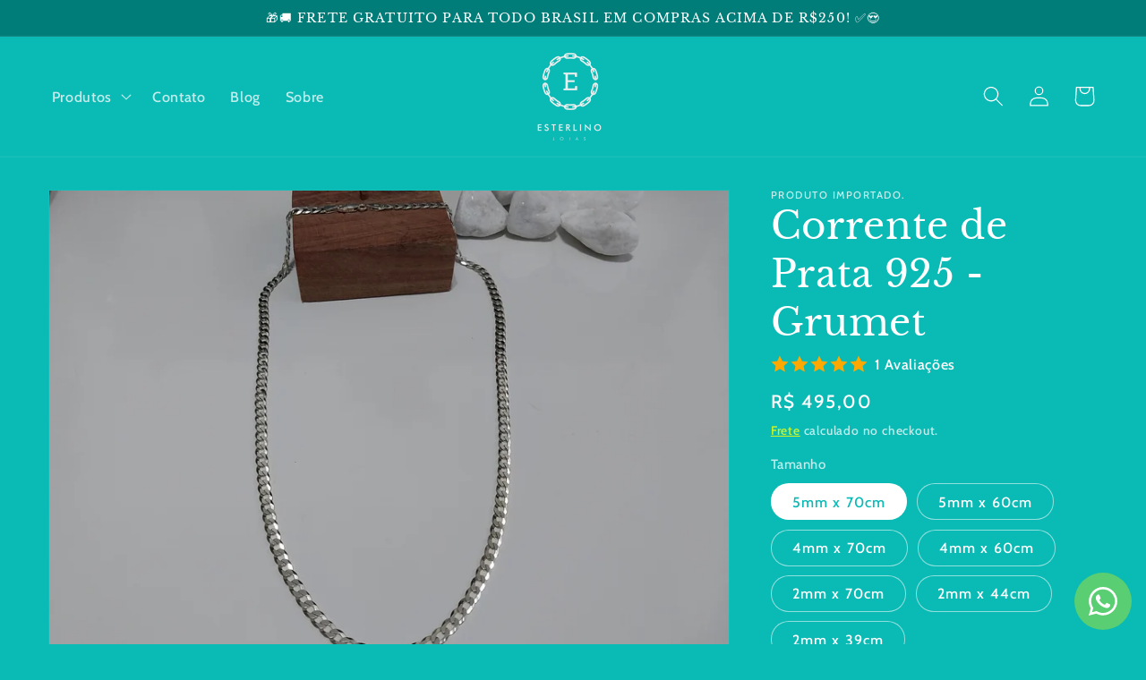

--- FILE ---
content_type: text/html; charset=utf-8
request_url: https://esterlino.com/products/corrente-grumet-5mm-x-70cm-prata-925
body_size: 36804
content:
<!doctype html>
<html class="no-js" lang="pt-BR">
  <head>
    <meta charset="utf-8">
    <meta http-equiv="X-UA-Compatible" content="IE=edge">
    <meta name="viewport" content="width=device-width,initial-scale=1">
    <meta name="theme-color" content="">
    <link rel="canonical" href="https://esterlino.com/products/corrente-grumet-5mm-x-70cm-prata-925">
    <link rel="preconnect" href="https://cdn.shopify.com" crossorigin><link rel="preconnect" href="https://fonts.shopifycdn.com" crossorigin><title>
      Corrente de Prata 925 - Grumet
 &ndash; Esterlino</title>

    
      <meta name="description" content="Exalte seu estilo com o brilho incomparável das Joias de Prata de alto padrão. Material: Prata 925 Tamanho aproximado: 70cm Largura aproximada: 5mm Peso aproximado: 20g Esterlino Joias - CNPJ:49.234.808/0001-22">
    

    

<meta property="og:site_name" content="Esterlino">
<meta property="og:url" content="https://esterlino.com/products/corrente-grumet-5mm-x-70cm-prata-925">
<meta property="og:title" content="Corrente de Prata 925 - Grumet">
<meta property="og:type" content="product">
<meta property="og:description" content="Exalte seu estilo com o brilho incomparável das Joias de Prata de alto padrão. Material: Prata 925 Tamanho aproximado: 70cm Largura aproximada: 5mm Peso aproximado: 20g Esterlino Joias - CNPJ:49.234.808/0001-22"><meta property="og:image" content="http://esterlino.com/cdn/shop/files/16868591494959044864687594513464.jpg?v=1686859270">
  <meta property="og:image:secure_url" content="https://esterlino.com/cdn/shop/files/16868591494959044864687594513464.jpg?v=1686859270">
  <meta property="og:image:width" content="4080">
  <meta property="og:image:height" content="3060"><meta property="og:price:amount" content="85,00">
  <meta property="og:price:currency" content="BRL"><meta name="twitter:card" content="summary_large_image">
<meta name="twitter:title" content="Corrente de Prata 925 - Grumet">
<meta name="twitter:description" content="Exalte seu estilo com o brilho incomparável das Joias de Prata de alto padrão. Material: Prata 925 Tamanho aproximado: 70cm Largura aproximada: 5mm Peso aproximado: 20g Esterlino Joias - CNPJ:49.234.808/0001-22">


    <script src="//esterlino.com/cdn/shop/t/1/assets/global.js?v=149496944046504657681673632449" defer="defer"></script>
    <script>window.performance && window.performance.mark && window.performance.mark('shopify.content_for_header.start');</script><meta name="google-site-verification" content="U23EsE-QGcN2V5KRyVg5Q-BsvN_Q9dC9DI5sk9Gxl8w">
<meta id="shopify-digital-wallet" name="shopify-digital-wallet" content="/61203644472/digital_wallets/dialog">
<meta name="shopify-checkout-api-token" content="40fd17aa563174f17b133eac8585358e">
<link rel="alternate" type="application/json+oembed" href="https://esterlino.com/products/corrente-grumet-5mm-x-70cm-prata-925.oembed">
<script async="async" src="/checkouts/internal/preloads.js?locale=pt-BR"></script>
<script id="apple-pay-shop-capabilities" type="application/json">{"shopId":61203644472,"countryCode":"BR","currencyCode":"BRL","merchantCapabilities":["supports3DS"],"merchantId":"gid:\/\/shopify\/Shop\/61203644472","merchantName":"Esterlino","requiredBillingContactFields":["postalAddress","email","phone"],"requiredShippingContactFields":["postalAddress","email","phone"],"shippingType":"shipping","supportedNetworks":["visa","masterCard","amex"],"total":{"type":"pending","label":"Esterlino","amount":"1.00"},"shopifyPaymentsEnabled":false,"supportsSubscriptions":false}</script>
<script id="shopify-features" type="application/json">{"accessToken":"40fd17aa563174f17b133eac8585358e","betas":["rich-media-storefront-analytics"],"domain":"esterlino.com","predictiveSearch":true,"shopId":61203644472,"locale":"pt-br"}</script>
<script>var Shopify = Shopify || {};
Shopify.shop = "esterlino.myshopify.com";
Shopify.locale = "pt-BR";
Shopify.currency = {"active":"BRL","rate":"1.0"};
Shopify.country = "BR";
Shopify.theme = {"name":"Dawn","id":130772992056,"schema_name":"Dawn","schema_version":"7.0.1","theme_store_id":887,"role":"main"};
Shopify.theme.handle = "null";
Shopify.theme.style = {"id":null,"handle":null};
Shopify.cdnHost = "esterlino.com/cdn";
Shopify.routes = Shopify.routes || {};
Shopify.routes.root = "/";</script>
<script type="module">!function(o){(o.Shopify=o.Shopify||{}).modules=!0}(window);</script>
<script>!function(o){function n(){var o=[];function n(){o.push(Array.prototype.slice.apply(arguments))}return n.q=o,n}var t=o.Shopify=o.Shopify||{};t.loadFeatures=n(),t.autoloadFeatures=n()}(window);</script>
<script id="shop-js-analytics" type="application/json">{"pageType":"product"}</script>
<script defer="defer" async type="module" src="//esterlino.com/cdn/shopifycloud/shop-js/modules/v2/client.init-shop-cart-sync_20UhlSOd.pt-BR.esm.js"></script>
<script defer="defer" async type="module" src="//esterlino.com/cdn/shopifycloud/shop-js/modules/v2/chunk.common_DWIF0AmB.esm.js"></script>
<script type="module">
  await import("//esterlino.com/cdn/shopifycloud/shop-js/modules/v2/client.init-shop-cart-sync_20UhlSOd.pt-BR.esm.js");
await import("//esterlino.com/cdn/shopifycloud/shop-js/modules/v2/chunk.common_DWIF0AmB.esm.js");

  window.Shopify.SignInWithShop?.initShopCartSync?.({"fedCMEnabled":true,"windoidEnabled":true});

</script>
<script id="__st">var __st={"a":61203644472,"offset":-10800,"reqid":"1e9371f5-4f3b-4188-b0a4-db67155230aa-1768917994","pageurl":"esterlino.com\/products\/corrente-grumet-5mm-x-70cm-prata-925","u":"e4cfe3109a95","p":"product","rtyp":"product","rid":7669572239416};</script>
<script>window.ShopifyPaypalV4VisibilityTracking = true;</script>
<script id="captcha-bootstrap">!function(){'use strict';const t='contact',e='account',n='new_comment',o=[[t,t],['blogs',n],['comments',n],[t,'customer']],c=[[e,'customer_login'],[e,'guest_login'],[e,'recover_customer_password'],[e,'create_customer']],r=t=>t.map((([t,e])=>`form[action*='/${t}']:not([data-nocaptcha='true']) input[name='form_type'][value='${e}']`)).join(','),a=t=>()=>t?[...document.querySelectorAll(t)].map((t=>t.form)):[];function s(){const t=[...o],e=r(t);return a(e)}const i='password',u='form_key',d=['recaptcha-v3-token','g-recaptcha-response','h-captcha-response',i],f=()=>{try{return window.sessionStorage}catch{return}},m='__shopify_v',_=t=>t.elements[u];function p(t,e,n=!1){try{const o=window.sessionStorage,c=JSON.parse(o.getItem(e)),{data:r}=function(t){const{data:e,action:n}=t;return t[m]||n?{data:e,action:n}:{data:t,action:n}}(c);for(const[e,n]of Object.entries(r))t.elements[e]&&(t.elements[e].value=n);n&&o.removeItem(e)}catch(o){console.error('form repopulation failed',{error:o})}}const l='form_type',E='cptcha';function T(t){t.dataset[E]=!0}const w=window,h=w.document,L='Shopify',v='ce_forms',y='captcha';let A=!1;((t,e)=>{const n=(g='f06e6c50-85a8-45c8-87d0-21a2b65856fe',I='https://cdn.shopify.com/shopifycloud/storefront-forms-hcaptcha/ce_storefront_forms_captcha_hcaptcha.v1.5.2.iife.js',D={infoText:'Protegido por hCaptcha',privacyText:'Privacidade',termsText:'Termos'},(t,e,n)=>{const o=w[L][v],c=o.bindForm;if(c)return c(t,g,e,D).then(n);var r;o.q.push([[t,g,e,D],n]),r=I,A||(h.body.append(Object.assign(h.createElement('script'),{id:'captcha-provider',async:!0,src:r})),A=!0)});var g,I,D;w[L]=w[L]||{},w[L][v]=w[L][v]||{},w[L][v].q=[],w[L][y]=w[L][y]||{},w[L][y].protect=function(t,e){n(t,void 0,e),T(t)},Object.freeze(w[L][y]),function(t,e,n,w,h,L){const[v,y,A,g]=function(t,e,n){const i=e?o:[],u=t?c:[],d=[...i,...u],f=r(d),m=r(i),_=r(d.filter((([t,e])=>n.includes(e))));return[a(f),a(m),a(_),s()]}(w,h,L),I=t=>{const e=t.target;return e instanceof HTMLFormElement?e:e&&e.form},D=t=>v().includes(t);t.addEventListener('submit',(t=>{const e=I(t);if(!e)return;const n=D(e)&&!e.dataset.hcaptchaBound&&!e.dataset.recaptchaBound,o=_(e),c=g().includes(e)&&(!o||!o.value);(n||c)&&t.preventDefault(),c&&!n&&(function(t){try{if(!f())return;!function(t){const e=f();if(!e)return;const n=_(t);if(!n)return;const o=n.value;o&&e.removeItem(o)}(t);const e=Array.from(Array(32),(()=>Math.random().toString(36)[2])).join('');!function(t,e){_(t)||t.append(Object.assign(document.createElement('input'),{type:'hidden',name:u})),t.elements[u].value=e}(t,e),function(t,e){const n=f();if(!n)return;const o=[...t.querySelectorAll(`input[type='${i}']`)].map((({name:t})=>t)),c=[...d,...o],r={};for(const[a,s]of new FormData(t).entries())c.includes(a)||(r[a]=s);n.setItem(e,JSON.stringify({[m]:1,action:t.action,data:r}))}(t,e)}catch(e){console.error('failed to persist form',e)}}(e),e.submit())}));const S=(t,e)=>{t&&!t.dataset[E]&&(n(t,e.some((e=>e===t))),T(t))};for(const o of['focusin','change'])t.addEventListener(o,(t=>{const e=I(t);D(e)&&S(e,y())}));const B=e.get('form_key'),M=e.get(l),P=B&&M;t.addEventListener('DOMContentLoaded',(()=>{const t=y();if(P)for(const e of t)e.elements[l].value===M&&p(e,B);[...new Set([...A(),...v().filter((t=>'true'===t.dataset.shopifyCaptcha))])].forEach((e=>S(e,t)))}))}(h,new URLSearchParams(w.location.search),n,t,e,['guest_login'])})(!0,!0)}();</script>
<script integrity="sha256-4kQ18oKyAcykRKYeNunJcIwy7WH5gtpwJnB7kiuLZ1E=" data-source-attribution="shopify.loadfeatures" defer="defer" src="//esterlino.com/cdn/shopifycloud/storefront/assets/storefront/load_feature-a0a9edcb.js" crossorigin="anonymous"></script>
<script data-source-attribution="shopify.dynamic_checkout.dynamic.init">var Shopify=Shopify||{};Shopify.PaymentButton=Shopify.PaymentButton||{isStorefrontPortableWallets:!0,init:function(){window.Shopify.PaymentButton.init=function(){};var t=document.createElement("script");t.src="https://esterlino.com/cdn/shopifycloud/portable-wallets/latest/portable-wallets.pt-br.js",t.type="module",document.head.appendChild(t)}};
</script>
<script data-source-attribution="shopify.dynamic_checkout.buyer_consent">
  function portableWalletsHideBuyerConsent(e){var t=document.getElementById("shopify-buyer-consent"),n=document.getElementById("shopify-subscription-policy-button");t&&n&&(t.classList.add("hidden"),t.setAttribute("aria-hidden","true"),n.removeEventListener("click",e))}function portableWalletsShowBuyerConsent(e){var t=document.getElementById("shopify-buyer-consent"),n=document.getElementById("shopify-subscription-policy-button");t&&n&&(t.classList.remove("hidden"),t.removeAttribute("aria-hidden"),n.addEventListener("click",e))}window.Shopify?.PaymentButton&&(window.Shopify.PaymentButton.hideBuyerConsent=portableWalletsHideBuyerConsent,window.Shopify.PaymentButton.showBuyerConsent=portableWalletsShowBuyerConsent);
</script>
<script>
  function portableWalletsCleanup(e){e&&e.src&&console.error("Failed to load portable wallets script "+e.src);var t=document.querySelectorAll("shopify-accelerated-checkout .shopify-payment-button__skeleton, shopify-accelerated-checkout-cart .wallet-cart-button__skeleton"),e=document.getElementById("shopify-buyer-consent");for(let e=0;e<t.length;e++)t[e].remove();e&&e.remove()}function portableWalletsNotLoadedAsModule(e){e instanceof ErrorEvent&&"string"==typeof e.message&&e.message.includes("import.meta")&&"string"==typeof e.filename&&e.filename.includes("portable-wallets")&&(window.removeEventListener("error",portableWalletsNotLoadedAsModule),window.Shopify.PaymentButton.failedToLoad=e,"loading"===document.readyState?document.addEventListener("DOMContentLoaded",window.Shopify.PaymentButton.init):window.Shopify.PaymentButton.init())}window.addEventListener("error",portableWalletsNotLoadedAsModule);
</script>

<script type="module" src="https://esterlino.com/cdn/shopifycloud/portable-wallets/latest/portable-wallets.pt-br.js" onError="portableWalletsCleanup(this)" crossorigin="anonymous"></script>
<script nomodule>
  document.addEventListener("DOMContentLoaded", portableWalletsCleanup);
</script>

<link id="shopify-accelerated-checkout-styles" rel="stylesheet" media="screen" href="https://esterlino.com/cdn/shopifycloud/portable-wallets/latest/accelerated-checkout-backwards-compat.css" crossorigin="anonymous">
<style id="shopify-accelerated-checkout-cart">
        #shopify-buyer-consent {
  margin-top: 1em;
  display: inline-block;
  width: 100%;
}

#shopify-buyer-consent.hidden {
  display: none;
}

#shopify-subscription-policy-button {
  background: none;
  border: none;
  padding: 0;
  text-decoration: underline;
  font-size: inherit;
  cursor: pointer;
}

#shopify-subscription-policy-button::before {
  box-shadow: none;
}

      </style>
<script id="sections-script" data-sections="header,footer" defer="defer" src="//esterlino.com/cdn/shop/t/1/compiled_assets/scripts.js?v=178"></script>
<script>window.performance && window.performance.mark && window.performance.mark('shopify.content_for_header.end');</script>


    <style data-shopify>
      @font-face {
  font-family: Cabin;
  font-weight: 500;
  font-style: normal;
  font-display: swap;
  src: url("//esterlino.com/cdn/fonts/cabin/cabin_n5.0250ac238cfbbff14d3c16fcc89f227ca95d5c6f.woff2") format("woff2"),
       url("//esterlino.com/cdn/fonts/cabin/cabin_n5.46470cf25a90d766aece73a31a42bfd8ef7a470b.woff") format("woff");
}

      @font-face {
  font-family: Cabin;
  font-weight: 700;
  font-style: normal;
  font-display: swap;
  src: url("//esterlino.com/cdn/fonts/cabin/cabin_n7.255204a342bfdbc9ae2017bd4e6a90f8dbb2f561.woff2") format("woff2"),
       url("//esterlino.com/cdn/fonts/cabin/cabin_n7.e2afa22a0d0f4b64da3569c990897429d40ff5c0.woff") format("woff");
}

      @font-face {
  font-family: Cabin;
  font-weight: 500;
  font-style: italic;
  font-display: swap;
  src: url("//esterlino.com/cdn/fonts/cabin/cabin_i5.41114c38a0d22162b36ab5069648ecffebea72e7.woff2") format("woff2"),
       url("//esterlino.com/cdn/fonts/cabin/cabin_i5.f5f8a3f9c0c9bcec2d24d4d78763a8a222af0879.woff") format("woff");
}

      @font-face {
  font-family: Cabin;
  font-weight: 700;
  font-style: italic;
  font-display: swap;
  src: url("//esterlino.com/cdn/fonts/cabin/cabin_i7.ef2404c08a493e7ccbc92d8c39adf683f40e1fb5.woff2") format("woff2"),
       url("//esterlino.com/cdn/fonts/cabin/cabin_i7.480421791818000fc8a5d4134822321b5d7964f8.woff") format("woff");
}

      @font-face {
  font-family: "Libre Baskerville";
  font-weight: 400;
  font-style: normal;
  font-display: swap;
  src: url("//esterlino.com/cdn/fonts/libre_baskerville/librebaskerville_n4.2ec9ee517e3ce28d5f1e6c6e75efd8a97e59c189.woff2") format("woff2"),
       url("//esterlino.com/cdn/fonts/libre_baskerville/librebaskerville_n4.323789551b85098885c8eccedfb1bd8f25f56007.woff") format("woff");
}


      :root {
        --font-body-family: Cabin, sans-serif;
        --font-body-style: normal;
        --font-body-weight: 500;
        --font-body-weight-bold: 800;

        --font-heading-family: "Libre Baskerville", serif;
        --font-heading-style: normal;
        --font-heading-weight: 400;

        --font-body-scale: 1.15;
        --font-heading-scale: 0.9130434782608695;

        --color-base-text: 255, 255, 255;
        --color-shadow: 255, 255, 255;
        --color-base-background-1: 10, 186, 181;
        --color-base-background-2: 10, 186, 181;
        --color-base-solid-button-labels: 255, 255, 255;
        --color-base-outline-button-labels: 247, 255, 0;
        --color-base-accent-1: 18, 18, 18;
        --color-base-accent-2: 0, 124, 121;
        --payment-terms-background-color: #0abab5;

        --gradient-base-background-1: #0abab5;
        --gradient-base-background-2: #0abab5;
        --gradient-base-accent-1: #121212;
        --gradient-base-accent-2: #007c79;

        --media-padding: px;
        --media-border-opacity: 0.05;
        --media-border-width: 1px;
        --media-radius: 0px;
        --media-shadow-opacity: 0.0;
        --media-shadow-horizontal-offset: 0px;
        --media-shadow-vertical-offset: 4px;
        --media-shadow-blur-radius: 5px;
        --media-shadow-visible: 0;

        --page-width: 120rem;
        --page-width-margin: 0rem;

        --product-card-image-padding: 0.0rem;
        --product-card-corner-radius: 0.0rem;
        --product-card-text-alignment: left;
        --product-card-border-width: 0.0rem;
        --product-card-border-opacity: 0.1;
        --product-card-shadow-opacity: 0.0;
        --product-card-shadow-visible: 0;
        --product-card-shadow-horizontal-offset: 0.0rem;
        --product-card-shadow-vertical-offset: 0.4rem;
        --product-card-shadow-blur-radius: 0.5rem;

        --collection-card-image-padding: 0.0rem;
        --collection-card-corner-radius: 0.0rem;
        --collection-card-text-alignment: left;
        --collection-card-border-width: 0.0rem;
        --collection-card-border-opacity: 0.1;
        --collection-card-shadow-opacity: 0.0;
        --collection-card-shadow-visible: 0;
        --collection-card-shadow-horizontal-offset: 0.0rem;
        --collection-card-shadow-vertical-offset: 0.4rem;
        --collection-card-shadow-blur-radius: 0.5rem;

        --blog-card-image-padding: 0.0rem;
        --blog-card-corner-radius: 0.0rem;
        --blog-card-text-alignment: left;
        --blog-card-border-width: 0.0rem;
        --blog-card-border-opacity: 0.1;
        --blog-card-shadow-opacity: 0.0;
        --blog-card-shadow-visible: 0;
        --blog-card-shadow-horizontal-offset: 0.0rem;
        --blog-card-shadow-vertical-offset: 0.4rem;
        --blog-card-shadow-blur-radius: 0.5rem;

        --badge-corner-radius: 4.0rem;

        --popup-border-width: 1px;
        --popup-border-opacity: 0.1;
        --popup-corner-radius: 0px;
        --popup-shadow-opacity: 0.0;
        --popup-shadow-horizontal-offset: 0px;
        --popup-shadow-vertical-offset: 4px;
        --popup-shadow-blur-radius: 5px;

        --drawer-border-width: 1px;
        --drawer-border-opacity: 0.1;
        --drawer-shadow-opacity: 0.0;
        --drawer-shadow-horizontal-offset: 0px;
        --drawer-shadow-vertical-offset: 4px;
        --drawer-shadow-blur-radius: 5px;

        --spacing-sections-desktop: 0px;
        --spacing-sections-mobile: 0px;

        --grid-desktop-vertical-spacing: 8px;
        --grid-desktop-horizontal-spacing: 8px;
        --grid-mobile-vertical-spacing: 4px;
        --grid-mobile-horizontal-spacing: 4px;

        --text-boxes-border-opacity: 0.1;
        --text-boxes-border-width: 0px;
        --text-boxes-radius: 0px;
        --text-boxes-shadow-opacity: 0.0;
        --text-boxes-shadow-visible: 0;
        --text-boxes-shadow-horizontal-offset: 0px;
        --text-boxes-shadow-vertical-offset: 4px;
        --text-boxes-shadow-blur-radius: 5px;

        --buttons-radius: 0px;
        --buttons-radius-outset: 0px;
        --buttons-border-width: 1px;
        --buttons-border-opacity: 1.0;
        --buttons-shadow-opacity: 0.0;
        --buttons-shadow-visible: 0;
        --buttons-shadow-horizontal-offset: 0px;
        --buttons-shadow-vertical-offset: 4px;
        --buttons-shadow-blur-radius: 5px;
        --buttons-border-offset: 0px;

        --inputs-radius: 0px;
        --inputs-border-width: 1px;
        --inputs-border-opacity: 0.55;
        --inputs-shadow-opacity: 0.0;
        --inputs-shadow-horizontal-offset: 0px;
        --inputs-margin-offset: 0px;
        --inputs-shadow-vertical-offset: 4px;
        --inputs-shadow-blur-radius: 5px;
        --inputs-radius-outset: 0px;

        --variant-pills-radius: 40px;
        --variant-pills-border-width: 1px;
        --variant-pills-border-opacity: 0.55;
        --variant-pills-shadow-opacity: 0.0;
        --variant-pills-shadow-horizontal-offset: 0px;
        --variant-pills-shadow-vertical-offset: 4px;
        --variant-pills-shadow-blur-radius: 5px;
      }

      *,
      *::before,
      *::after {
        box-sizing: inherit;
      }

      html {
        box-sizing: border-box;
        font-size: calc(var(--font-body-scale) * 62.5%);
        height: 100%;
      }

      body {
        display: grid;
        grid-template-rows: auto auto 1fr auto;
        grid-template-columns: 100%;
        min-height: 100%;
        margin: 0;
        font-size: 1.5rem;
        letter-spacing: 0.06rem;
        line-height: calc(1 + 0.8 / var(--font-body-scale));
        font-family: var(--font-body-family);
        font-style: var(--font-body-style);
        font-weight: var(--font-body-weight);
      }

      @media screen and (min-width: 750px) {
        body {
          font-size: 1.6rem;
        }
      }
    </style>

    <link href="//esterlino.com/cdn/shop/t/1/assets/base.css?v=88290808517547527771673632467" rel="stylesheet" type="text/css" media="all" />
<link rel="preload" as="font" href="//esterlino.com/cdn/fonts/cabin/cabin_n5.0250ac238cfbbff14d3c16fcc89f227ca95d5c6f.woff2" type="font/woff2" crossorigin><link rel="preload" as="font" href="//esterlino.com/cdn/fonts/libre_baskerville/librebaskerville_n4.2ec9ee517e3ce28d5f1e6c6e75efd8a97e59c189.woff2" type="font/woff2" crossorigin><link rel="stylesheet" href="//esterlino.com/cdn/shop/t/1/assets/component-predictive-search.css?v=83512081251802922551673632442" media="print" onload="this.media='all'"><script>document.documentElement.className = document.documentElement.className.replace('no-js', 'js');
    if (Shopify.designMode) {
      document.documentElement.classList.add('shopify-design-mode');
    }
    </script>
  <!-- BEGIN app block: shopify://apps/whatsapp-button/blocks/app-embed-block/96d80a63-e860-4262-a001-8b82ac4d00e6 --><script>
    (function() {
        function asyncLoad() {
            var url = 'https://whatsapp-button.eazeapps.io/api/buttonInstallation/scriptTag?shopId=15726&v=1758648467';
            var s = document.createElement('script');
            s.type = 'text/javascript';
            s.async = true;
            s.src = url;
            var x = document.getElementsByTagName('script')[0];
            x.parentNode.insertBefore(s, x);
        };
        if(window.attachEvent) {
            window.attachEvent('onload', asyncLoad);
        } else {
            window.addEventListener('load', asyncLoad, false);
        }
    })();
</script>

<!-- END app block --><link href="https://monorail-edge.shopifysvc.com" rel="dns-prefetch">
<script>(function(){if ("sendBeacon" in navigator && "performance" in window) {try {var session_token_from_headers = performance.getEntriesByType('navigation')[0].serverTiming.find(x => x.name == '_s').description;} catch {var session_token_from_headers = undefined;}var session_cookie_matches = document.cookie.match(/_shopify_s=([^;]*)/);var session_token_from_cookie = session_cookie_matches && session_cookie_matches.length === 2 ? session_cookie_matches[1] : "";var session_token = session_token_from_headers || session_token_from_cookie || "";function handle_abandonment_event(e) {var entries = performance.getEntries().filter(function(entry) {return /monorail-edge.shopifysvc.com/.test(entry.name);});if (!window.abandonment_tracked && entries.length === 0) {window.abandonment_tracked = true;var currentMs = Date.now();var navigation_start = performance.timing.navigationStart;var payload = {shop_id: 61203644472,url: window.location.href,navigation_start,duration: currentMs - navigation_start,session_token,page_type: "product"};window.navigator.sendBeacon("https://monorail-edge.shopifysvc.com/v1/produce", JSON.stringify({schema_id: "online_store_buyer_site_abandonment/1.1",payload: payload,metadata: {event_created_at_ms: currentMs,event_sent_at_ms: currentMs}}));}}window.addEventListener('pagehide', handle_abandonment_event);}}());</script>
<script id="web-pixels-manager-setup">(function e(e,d,r,n,o){if(void 0===o&&(o={}),!Boolean(null===(a=null===(i=window.Shopify)||void 0===i?void 0:i.analytics)||void 0===a?void 0:a.replayQueue)){var i,a;window.Shopify=window.Shopify||{};var t=window.Shopify;t.analytics=t.analytics||{};var s=t.analytics;s.replayQueue=[],s.publish=function(e,d,r){return s.replayQueue.push([e,d,r]),!0};try{self.performance.mark("wpm:start")}catch(e){}var l=function(){var e={modern:/Edge?\/(1{2}[4-9]|1[2-9]\d|[2-9]\d{2}|\d{4,})\.\d+(\.\d+|)|Firefox\/(1{2}[4-9]|1[2-9]\d|[2-9]\d{2}|\d{4,})\.\d+(\.\d+|)|Chrom(ium|e)\/(9{2}|\d{3,})\.\d+(\.\d+|)|(Maci|X1{2}).+ Version\/(15\.\d+|(1[6-9]|[2-9]\d|\d{3,})\.\d+)([,.]\d+|)( \(\w+\)|)( Mobile\/\w+|) Safari\/|Chrome.+OPR\/(9{2}|\d{3,})\.\d+\.\d+|(CPU[ +]OS|iPhone[ +]OS|CPU[ +]iPhone|CPU IPhone OS|CPU iPad OS)[ +]+(15[._]\d+|(1[6-9]|[2-9]\d|\d{3,})[._]\d+)([._]\d+|)|Android:?[ /-](13[3-9]|1[4-9]\d|[2-9]\d{2}|\d{4,})(\.\d+|)(\.\d+|)|Android.+Firefox\/(13[5-9]|1[4-9]\d|[2-9]\d{2}|\d{4,})\.\d+(\.\d+|)|Android.+Chrom(ium|e)\/(13[3-9]|1[4-9]\d|[2-9]\d{2}|\d{4,})\.\d+(\.\d+|)|SamsungBrowser\/([2-9]\d|\d{3,})\.\d+/,legacy:/Edge?\/(1[6-9]|[2-9]\d|\d{3,})\.\d+(\.\d+|)|Firefox\/(5[4-9]|[6-9]\d|\d{3,})\.\d+(\.\d+|)|Chrom(ium|e)\/(5[1-9]|[6-9]\d|\d{3,})\.\d+(\.\d+|)([\d.]+$|.*Safari\/(?![\d.]+ Edge\/[\d.]+$))|(Maci|X1{2}).+ Version\/(10\.\d+|(1[1-9]|[2-9]\d|\d{3,})\.\d+)([,.]\d+|)( \(\w+\)|)( Mobile\/\w+|) Safari\/|Chrome.+OPR\/(3[89]|[4-9]\d|\d{3,})\.\d+\.\d+|(CPU[ +]OS|iPhone[ +]OS|CPU[ +]iPhone|CPU IPhone OS|CPU iPad OS)[ +]+(10[._]\d+|(1[1-9]|[2-9]\d|\d{3,})[._]\d+)([._]\d+|)|Android:?[ /-](13[3-9]|1[4-9]\d|[2-9]\d{2}|\d{4,})(\.\d+|)(\.\d+|)|Mobile Safari.+OPR\/([89]\d|\d{3,})\.\d+\.\d+|Android.+Firefox\/(13[5-9]|1[4-9]\d|[2-9]\d{2}|\d{4,})\.\d+(\.\d+|)|Android.+Chrom(ium|e)\/(13[3-9]|1[4-9]\d|[2-9]\d{2}|\d{4,})\.\d+(\.\d+|)|Android.+(UC? ?Browser|UCWEB|U3)[ /]?(15\.([5-9]|\d{2,})|(1[6-9]|[2-9]\d|\d{3,})\.\d+)\.\d+|SamsungBrowser\/(5\.\d+|([6-9]|\d{2,})\.\d+)|Android.+MQ{2}Browser\/(14(\.(9|\d{2,})|)|(1[5-9]|[2-9]\d|\d{3,})(\.\d+|))(\.\d+|)|K[Aa][Ii]OS\/(3\.\d+|([4-9]|\d{2,})\.\d+)(\.\d+|)/},d=e.modern,r=e.legacy,n=navigator.userAgent;return n.match(d)?"modern":n.match(r)?"legacy":"unknown"}(),u="modern"===l?"modern":"legacy",c=(null!=n?n:{modern:"",legacy:""})[u],f=function(e){return[e.baseUrl,"/wpm","/b",e.hashVersion,"modern"===e.buildTarget?"m":"l",".js"].join("")}({baseUrl:d,hashVersion:r,buildTarget:u}),m=function(e){var d=e.version,r=e.bundleTarget,n=e.surface,o=e.pageUrl,i=e.monorailEndpoint;return{emit:function(e){var a=e.status,t=e.errorMsg,s=(new Date).getTime(),l=JSON.stringify({metadata:{event_sent_at_ms:s},events:[{schema_id:"web_pixels_manager_load/3.1",payload:{version:d,bundle_target:r,page_url:o,status:a,surface:n,error_msg:t},metadata:{event_created_at_ms:s}}]});if(!i)return console&&console.warn&&console.warn("[Web Pixels Manager] No Monorail endpoint provided, skipping logging."),!1;try{return self.navigator.sendBeacon.bind(self.navigator)(i,l)}catch(e){}var u=new XMLHttpRequest;try{return u.open("POST",i,!0),u.setRequestHeader("Content-Type","text/plain"),u.send(l),!0}catch(e){return console&&console.warn&&console.warn("[Web Pixels Manager] Got an unhandled error while logging to Monorail."),!1}}}}({version:r,bundleTarget:l,surface:e.surface,pageUrl:self.location.href,monorailEndpoint:e.monorailEndpoint});try{o.browserTarget=l,function(e){var d=e.src,r=e.async,n=void 0===r||r,o=e.onload,i=e.onerror,a=e.sri,t=e.scriptDataAttributes,s=void 0===t?{}:t,l=document.createElement("script"),u=document.querySelector("head"),c=document.querySelector("body");if(l.async=n,l.src=d,a&&(l.integrity=a,l.crossOrigin="anonymous"),s)for(var f in s)if(Object.prototype.hasOwnProperty.call(s,f))try{l.dataset[f]=s[f]}catch(e){}if(o&&l.addEventListener("load",o),i&&l.addEventListener("error",i),u)u.appendChild(l);else{if(!c)throw new Error("Did not find a head or body element to append the script");c.appendChild(l)}}({src:f,async:!0,onload:function(){if(!function(){var e,d;return Boolean(null===(d=null===(e=window.Shopify)||void 0===e?void 0:e.analytics)||void 0===d?void 0:d.initialized)}()){var d=window.webPixelsManager.init(e)||void 0;if(d){var r=window.Shopify.analytics;r.replayQueue.forEach((function(e){var r=e[0],n=e[1],o=e[2];d.publishCustomEvent(r,n,o)})),r.replayQueue=[],r.publish=d.publishCustomEvent,r.visitor=d.visitor,r.initialized=!0}}},onerror:function(){return m.emit({status:"failed",errorMsg:"".concat(f," has failed to load")})},sri:function(e){var d=/^sha384-[A-Za-z0-9+/=]+$/;return"string"==typeof e&&d.test(e)}(c)?c:"",scriptDataAttributes:o}),m.emit({status:"loading"})}catch(e){m.emit({status:"failed",errorMsg:(null==e?void 0:e.message)||"Unknown error"})}}})({shopId: 61203644472,storefrontBaseUrl: "https://esterlino.com",extensionsBaseUrl: "https://extensions.shopifycdn.com/cdn/shopifycloud/web-pixels-manager",monorailEndpoint: "https://monorail-edge.shopifysvc.com/unstable/produce_batch",surface: "storefront-renderer",enabledBetaFlags: ["2dca8a86"],webPixelsConfigList: [{"id":"100106296","configuration":"{\"config\":\"{\\\"pixel_id\\\":\\\"G-R6YS0L3KM6\\\",\\\"target_country\\\":\\\"BR\\\",\\\"gtag_events\\\":[{\\\"type\\\":\\\"begin_checkout\\\",\\\"action_label\\\":\\\"G-R6YS0L3KM6\\\"},{\\\"type\\\":\\\"search\\\",\\\"action_label\\\":\\\"G-R6YS0L3KM6\\\"},{\\\"type\\\":\\\"view_item\\\",\\\"action_label\\\":[\\\"G-R6YS0L3KM6\\\",\\\"MC-P64C9THV8E\\\"]},{\\\"type\\\":\\\"purchase\\\",\\\"action_label\\\":[\\\"G-R6YS0L3KM6\\\",\\\"MC-P64C9THV8E\\\"]},{\\\"type\\\":\\\"page_view\\\",\\\"action_label\\\":[\\\"G-R6YS0L3KM6\\\",\\\"MC-P64C9THV8E\\\"]},{\\\"type\\\":\\\"add_payment_info\\\",\\\"action_label\\\":\\\"G-R6YS0L3KM6\\\"},{\\\"type\\\":\\\"add_to_cart\\\",\\\"action_label\\\":\\\"G-R6YS0L3KM6\\\"}],\\\"enable_monitoring_mode\\\":false}\"}","eventPayloadVersion":"v1","runtimeContext":"OPEN","scriptVersion":"b2a88bafab3e21179ed38636efcd8a93","type":"APP","apiClientId":1780363,"privacyPurposes":[],"dataSharingAdjustments":{"protectedCustomerApprovalScopes":["read_customer_address","read_customer_email","read_customer_name","read_customer_personal_data","read_customer_phone"]}},{"id":"44335160","configuration":"{\"tagID\":\"2614299922073\"}","eventPayloadVersion":"v1","runtimeContext":"STRICT","scriptVersion":"18031546ee651571ed29edbe71a3550b","type":"APP","apiClientId":3009811,"privacyPurposes":["ANALYTICS","MARKETING","SALE_OF_DATA"],"dataSharingAdjustments":{"protectedCustomerApprovalScopes":["read_customer_address","read_customer_email","read_customer_name","read_customer_personal_data","read_customer_phone"]}},{"id":"shopify-app-pixel","configuration":"{}","eventPayloadVersion":"v1","runtimeContext":"STRICT","scriptVersion":"0450","apiClientId":"shopify-pixel","type":"APP","privacyPurposes":["ANALYTICS","MARKETING"]},{"id":"shopify-custom-pixel","eventPayloadVersion":"v1","runtimeContext":"LAX","scriptVersion":"0450","apiClientId":"shopify-pixel","type":"CUSTOM","privacyPurposes":["ANALYTICS","MARKETING"]}],isMerchantRequest: false,initData: {"shop":{"name":"Esterlino","paymentSettings":{"currencyCode":"BRL"},"myshopifyDomain":"esterlino.myshopify.com","countryCode":"BR","storefrontUrl":"https:\/\/esterlino.com"},"customer":null,"cart":null,"checkout":null,"productVariants":[{"price":{"amount":495.0,"currencyCode":"BRL"},"product":{"title":"Corrente de Prata 925 - Grumet","vendor":"Produto Importado.","id":"7669572239416","untranslatedTitle":"Corrente de Prata 925 - Grumet","url":"\/products\/corrente-grumet-5mm-x-70cm-prata-925","type":"Corrente Prata 925"},"id":"43568616800312","image":{"src":"\/\/esterlino.com\/cdn\/shop\/files\/16868591494959044864687594513464.jpg?v=1686859270"},"sku":"","title":"5mm x 70cm","untranslatedTitle":"5mm x 70cm"},{"price":{"amount":455.0,"currencyCode":"BRL"},"product":{"title":"Corrente de Prata 925 - Grumet","vendor":"Produto Importado.","id":"7669572239416","untranslatedTitle":"Corrente de Prata 925 - Grumet","url":"\/products\/corrente-grumet-5mm-x-70cm-prata-925","type":"Corrente Prata 925"},"id":"43568708124728","image":{"src":"\/\/esterlino.com\/cdn\/shop\/files\/16868591494959044864687594513464.jpg?v=1686859270"},"sku":"","title":"5mm x 60cm","untranslatedTitle":"5mm x 60cm"},{"price":{"amount":385.0,"currencyCode":"BRL"},"product":{"title":"Corrente de Prata 925 - Grumet","vendor":"Produto Importado.","id":"7669572239416","untranslatedTitle":"Corrente de Prata 925 - Grumet","url":"\/products\/corrente-grumet-5mm-x-70cm-prata-925","type":"Corrente Prata 925"},"id":"43568708157496","image":{"src":"\/\/esterlino.com\/cdn\/shop\/files\/16868591494959044864687594513464.jpg?v=1686859270"},"sku":"","title":"4mm x 70cm","untranslatedTitle":"4mm x 70cm"},{"price":{"amount":345.0,"currencyCode":"BRL"},"product":{"title":"Corrente de Prata 925 - Grumet","vendor":"Produto Importado.","id":"7669572239416","untranslatedTitle":"Corrente de Prata 925 - Grumet","url":"\/products\/corrente-grumet-5mm-x-70cm-prata-925","type":"Corrente Prata 925"},"id":"43568708190264","image":{"src":"\/\/esterlino.com\/cdn\/shop\/files\/16868591494959044864687594513464.jpg?v=1686859270"},"sku":"","title":"4mm x 60cm","untranslatedTitle":"4mm x 60cm"},{"price":{"amount":165.0,"currencyCode":"BRL"},"product":{"title":"Corrente de Prata 925 - Grumet","vendor":"Produto Importado.","id":"7669572239416","untranslatedTitle":"Corrente de Prata 925 - Grumet","url":"\/products\/corrente-grumet-5mm-x-70cm-prata-925","type":"Corrente Prata 925"},"id":"43568708223032","image":{"src":"\/\/esterlino.com\/cdn\/shop\/files\/16868591494959044864687594513464.jpg?v=1686859270"},"sku":"","title":"2mm x 70cm","untranslatedTitle":"2mm x 70cm"},{"price":{"amount":92.0,"currencyCode":"BRL"},"product":{"title":"Corrente de Prata 925 - Grumet","vendor":"Produto Importado.","id":"7669572239416","untranslatedTitle":"Corrente de Prata 925 - Grumet","url":"\/products\/corrente-grumet-5mm-x-70cm-prata-925","type":"Corrente Prata 925"},"id":"43568884940856","image":{"src":"\/\/esterlino.com\/cdn\/shop\/files\/16868591494959044864687594513464.jpg?v=1686859270"},"sku":"","title":"2mm x 44cm","untranslatedTitle":"2mm x 44cm"},{"price":{"amount":85.0,"currencyCode":"BRL"},"product":{"title":"Corrente de Prata 925 - Grumet","vendor":"Produto Importado.","id":"7669572239416","untranslatedTitle":"Corrente de Prata 925 - Grumet","url":"\/products\/corrente-grumet-5mm-x-70cm-prata-925","type":"Corrente Prata 925"},"id":"43568884973624","image":{"src":"\/\/esterlino.com\/cdn\/shop\/files\/16868591494959044864687594513464.jpg?v=1686859270"},"sku":"","title":"2mm x 39cm","untranslatedTitle":"2mm x 39cm"}],"purchasingCompany":null},},"https://esterlino.com/cdn","fcfee988w5aeb613cpc8e4bc33m6693e112",{"modern":"","legacy":""},{"shopId":"61203644472","storefrontBaseUrl":"https:\/\/esterlino.com","extensionBaseUrl":"https:\/\/extensions.shopifycdn.com\/cdn\/shopifycloud\/web-pixels-manager","surface":"storefront-renderer","enabledBetaFlags":"[\"2dca8a86\"]","isMerchantRequest":"false","hashVersion":"fcfee988w5aeb613cpc8e4bc33m6693e112","publish":"custom","events":"[[\"page_viewed\",{}],[\"product_viewed\",{\"productVariant\":{\"price\":{\"amount\":495.0,\"currencyCode\":\"BRL\"},\"product\":{\"title\":\"Corrente de Prata 925 - Grumet\",\"vendor\":\"Produto Importado.\",\"id\":\"7669572239416\",\"untranslatedTitle\":\"Corrente de Prata 925 - Grumet\",\"url\":\"\/products\/corrente-grumet-5mm-x-70cm-prata-925\",\"type\":\"Corrente Prata 925\"},\"id\":\"43568616800312\",\"image\":{\"src\":\"\/\/esterlino.com\/cdn\/shop\/files\/16868591494959044864687594513464.jpg?v=1686859270\"},\"sku\":\"\",\"title\":\"5mm x 70cm\",\"untranslatedTitle\":\"5mm x 70cm\"}}]]"});</script><script>
  window.ShopifyAnalytics = window.ShopifyAnalytics || {};
  window.ShopifyAnalytics.meta = window.ShopifyAnalytics.meta || {};
  window.ShopifyAnalytics.meta.currency = 'BRL';
  var meta = {"product":{"id":7669572239416,"gid":"gid:\/\/shopify\/Product\/7669572239416","vendor":"Produto Importado.","type":"Corrente Prata 925","handle":"corrente-grumet-5mm-x-70cm-prata-925","variants":[{"id":43568616800312,"price":49500,"name":"Corrente de Prata 925 - Grumet - 5mm x 70cm","public_title":"5mm x 70cm","sku":""},{"id":43568708124728,"price":45500,"name":"Corrente de Prata 925 - Grumet - 5mm x 60cm","public_title":"5mm x 60cm","sku":""},{"id":43568708157496,"price":38500,"name":"Corrente de Prata 925 - Grumet - 4mm x 70cm","public_title":"4mm x 70cm","sku":""},{"id":43568708190264,"price":34500,"name":"Corrente de Prata 925 - Grumet - 4mm x 60cm","public_title":"4mm x 60cm","sku":""},{"id":43568708223032,"price":16500,"name":"Corrente de Prata 925 - Grumet - 2mm x 70cm","public_title":"2mm x 70cm","sku":""},{"id":43568884940856,"price":9200,"name":"Corrente de Prata 925 - Grumet - 2mm x 44cm","public_title":"2mm x 44cm","sku":""},{"id":43568884973624,"price":8500,"name":"Corrente de Prata 925 - Grumet - 2mm x 39cm","public_title":"2mm x 39cm","sku":""}],"remote":false},"page":{"pageType":"product","resourceType":"product","resourceId":7669572239416,"requestId":"1e9371f5-4f3b-4188-b0a4-db67155230aa-1768917994"}};
  for (var attr in meta) {
    window.ShopifyAnalytics.meta[attr] = meta[attr];
  }
</script>
<script class="analytics">
  (function () {
    var customDocumentWrite = function(content) {
      var jquery = null;

      if (window.jQuery) {
        jquery = window.jQuery;
      } else if (window.Checkout && window.Checkout.$) {
        jquery = window.Checkout.$;
      }

      if (jquery) {
        jquery('body').append(content);
      }
    };

    var hasLoggedConversion = function(token) {
      if (token) {
        return document.cookie.indexOf('loggedConversion=' + token) !== -1;
      }
      return false;
    }

    var setCookieIfConversion = function(token) {
      if (token) {
        var twoMonthsFromNow = new Date(Date.now());
        twoMonthsFromNow.setMonth(twoMonthsFromNow.getMonth() + 2);

        document.cookie = 'loggedConversion=' + token + '; expires=' + twoMonthsFromNow;
      }
    }

    var trekkie = window.ShopifyAnalytics.lib = window.trekkie = window.trekkie || [];
    if (trekkie.integrations) {
      return;
    }
    trekkie.methods = [
      'identify',
      'page',
      'ready',
      'track',
      'trackForm',
      'trackLink'
    ];
    trekkie.factory = function(method) {
      return function() {
        var args = Array.prototype.slice.call(arguments);
        args.unshift(method);
        trekkie.push(args);
        return trekkie;
      };
    };
    for (var i = 0; i < trekkie.methods.length; i++) {
      var key = trekkie.methods[i];
      trekkie[key] = trekkie.factory(key);
    }
    trekkie.load = function(config) {
      trekkie.config = config || {};
      trekkie.config.initialDocumentCookie = document.cookie;
      var first = document.getElementsByTagName('script')[0];
      var script = document.createElement('script');
      script.type = 'text/javascript';
      script.onerror = function(e) {
        var scriptFallback = document.createElement('script');
        scriptFallback.type = 'text/javascript';
        scriptFallback.onerror = function(error) {
                var Monorail = {
      produce: function produce(monorailDomain, schemaId, payload) {
        var currentMs = new Date().getTime();
        var event = {
          schema_id: schemaId,
          payload: payload,
          metadata: {
            event_created_at_ms: currentMs,
            event_sent_at_ms: currentMs
          }
        };
        return Monorail.sendRequest("https://" + monorailDomain + "/v1/produce", JSON.stringify(event));
      },
      sendRequest: function sendRequest(endpointUrl, payload) {
        // Try the sendBeacon API
        if (window && window.navigator && typeof window.navigator.sendBeacon === 'function' && typeof window.Blob === 'function' && !Monorail.isIos12()) {
          var blobData = new window.Blob([payload], {
            type: 'text/plain'
          });

          if (window.navigator.sendBeacon(endpointUrl, blobData)) {
            return true;
          } // sendBeacon was not successful

        } // XHR beacon

        var xhr = new XMLHttpRequest();

        try {
          xhr.open('POST', endpointUrl);
          xhr.setRequestHeader('Content-Type', 'text/plain');
          xhr.send(payload);
        } catch (e) {
          console.log(e);
        }

        return false;
      },
      isIos12: function isIos12() {
        return window.navigator.userAgent.lastIndexOf('iPhone; CPU iPhone OS 12_') !== -1 || window.navigator.userAgent.lastIndexOf('iPad; CPU OS 12_') !== -1;
      }
    };
    Monorail.produce('monorail-edge.shopifysvc.com',
      'trekkie_storefront_load_errors/1.1',
      {shop_id: 61203644472,
      theme_id: 130772992056,
      app_name: "storefront",
      context_url: window.location.href,
      source_url: "//esterlino.com/cdn/s/trekkie.storefront.cd680fe47e6c39ca5d5df5f0a32d569bc48c0f27.min.js"});

        };
        scriptFallback.async = true;
        scriptFallback.src = '//esterlino.com/cdn/s/trekkie.storefront.cd680fe47e6c39ca5d5df5f0a32d569bc48c0f27.min.js';
        first.parentNode.insertBefore(scriptFallback, first);
      };
      script.async = true;
      script.src = '//esterlino.com/cdn/s/trekkie.storefront.cd680fe47e6c39ca5d5df5f0a32d569bc48c0f27.min.js';
      first.parentNode.insertBefore(script, first);
    };
    trekkie.load(
      {"Trekkie":{"appName":"storefront","development":false,"defaultAttributes":{"shopId":61203644472,"isMerchantRequest":null,"themeId":130772992056,"themeCityHash":"9281839299459212170","contentLanguage":"pt-BR","currency":"BRL","eventMetadataId":"58f51478-1e51-481b-a24d-89eb26ed05a1"},"isServerSideCookieWritingEnabled":true,"monorailRegion":"shop_domain","enabledBetaFlags":["65f19447"]},"Session Attribution":{},"S2S":{"facebookCapiEnabled":false,"source":"trekkie-storefront-renderer","apiClientId":580111}}
    );

    var loaded = false;
    trekkie.ready(function() {
      if (loaded) return;
      loaded = true;

      window.ShopifyAnalytics.lib = window.trekkie;

      var originalDocumentWrite = document.write;
      document.write = customDocumentWrite;
      try { window.ShopifyAnalytics.merchantGoogleAnalytics.call(this); } catch(error) {};
      document.write = originalDocumentWrite;

      window.ShopifyAnalytics.lib.page(null,{"pageType":"product","resourceType":"product","resourceId":7669572239416,"requestId":"1e9371f5-4f3b-4188-b0a4-db67155230aa-1768917994","shopifyEmitted":true});

      var match = window.location.pathname.match(/checkouts\/(.+)\/(thank_you|post_purchase)/)
      var token = match? match[1]: undefined;
      if (!hasLoggedConversion(token)) {
        setCookieIfConversion(token);
        window.ShopifyAnalytics.lib.track("Viewed Product",{"currency":"BRL","variantId":43568616800312,"productId":7669572239416,"productGid":"gid:\/\/shopify\/Product\/7669572239416","name":"Corrente de Prata 925 - Grumet - 5mm x 70cm","price":"495.00","sku":"","brand":"Produto Importado.","variant":"5mm x 70cm","category":"Corrente Prata 925","nonInteraction":true,"remote":false},undefined,undefined,{"shopifyEmitted":true});
      window.ShopifyAnalytics.lib.track("monorail:\/\/trekkie_storefront_viewed_product\/1.1",{"currency":"BRL","variantId":43568616800312,"productId":7669572239416,"productGid":"gid:\/\/shopify\/Product\/7669572239416","name":"Corrente de Prata 925 - Grumet - 5mm x 70cm","price":"495.00","sku":"","brand":"Produto Importado.","variant":"5mm x 70cm","category":"Corrente Prata 925","nonInteraction":true,"remote":false,"referer":"https:\/\/esterlino.com\/products\/corrente-grumet-5mm-x-70cm-prata-925"});
      }
    });


        var eventsListenerScript = document.createElement('script');
        eventsListenerScript.async = true;
        eventsListenerScript.src = "//esterlino.com/cdn/shopifycloud/storefront/assets/shop_events_listener-3da45d37.js";
        document.getElementsByTagName('head')[0].appendChild(eventsListenerScript);

})();</script>
<script
  defer
  src="https://esterlino.com/cdn/shopifycloud/perf-kit/shopify-perf-kit-3.0.4.min.js"
  data-application="storefront-renderer"
  data-shop-id="61203644472"
  data-render-region="gcp-us-central1"
  data-page-type="product"
  data-theme-instance-id="130772992056"
  data-theme-name="Dawn"
  data-theme-version="7.0.1"
  data-monorail-region="shop_domain"
  data-resource-timing-sampling-rate="10"
  data-shs="true"
  data-shs-beacon="true"
  data-shs-export-with-fetch="true"
  data-shs-logs-sample-rate="1"
  data-shs-beacon-endpoint="https://esterlino.com/api/collect"
></script>
</head>

  <body class="gradient">
    <a class="skip-to-content-link button visually-hidden" href="#MainContent">
      Pular para o conteúdo
    </a><div id="shopify-section-announcement-bar" class="shopify-section"><div class="announcement-bar color-accent-2 gradient" role="region" aria-label="Comunicado" ><div class="page-width">
                <p class="announcement-bar__message center h5">
                  🎁🚚 FRETE GRATUITO PARA TODO BRASIL EM COMPRAS ACIMA DE R$250! ✅😍
</p>
              </div></div>
</div>
    <div id="shopify-section-header" class="shopify-section section-header"><link rel="stylesheet" href="//esterlino.com/cdn/shop/t/1/assets/component-list-menu.css?v=151968516119678728991673632453" media="print" onload="this.media='all'">
<link rel="stylesheet" href="//esterlino.com/cdn/shop/t/1/assets/component-search.css?v=96455689198851321781673632434" media="print" onload="this.media='all'">
<link rel="stylesheet" href="//esterlino.com/cdn/shop/t/1/assets/component-menu-drawer.css?v=182311192829367774911673632438" media="print" onload="this.media='all'">
<link rel="stylesheet" href="//esterlino.com/cdn/shop/t/1/assets/component-cart-notification.css?v=183358051719344305851673632430" media="print" onload="this.media='all'">
<link rel="stylesheet" href="//esterlino.com/cdn/shop/t/1/assets/component-cart-items.css?v=23917223812499722491673632469" media="print" onload="this.media='all'"><link rel="stylesheet" href="//esterlino.com/cdn/shop/t/1/assets/component-price.css?v=65402837579211014041673632437" media="print" onload="this.media='all'">
  <link rel="stylesheet" href="//esterlino.com/cdn/shop/t/1/assets/component-loading-overlay.css?v=167310470843593579841673632473" media="print" onload="this.media='all'"><noscript><link href="//esterlino.com/cdn/shop/t/1/assets/component-list-menu.css?v=151968516119678728991673632453" rel="stylesheet" type="text/css" media="all" /></noscript>
<noscript><link href="//esterlino.com/cdn/shop/t/1/assets/component-search.css?v=96455689198851321781673632434" rel="stylesheet" type="text/css" media="all" /></noscript>
<noscript><link href="//esterlino.com/cdn/shop/t/1/assets/component-menu-drawer.css?v=182311192829367774911673632438" rel="stylesheet" type="text/css" media="all" /></noscript>
<noscript><link href="//esterlino.com/cdn/shop/t/1/assets/component-cart-notification.css?v=183358051719344305851673632430" rel="stylesheet" type="text/css" media="all" /></noscript>
<noscript><link href="//esterlino.com/cdn/shop/t/1/assets/component-cart-items.css?v=23917223812499722491673632469" rel="stylesheet" type="text/css" media="all" /></noscript>

<style>
  header-drawer {
    justify-self: start;
    margin-left: -1.2rem;
  }

  .header__heading-logo {
    max-width: 250px;
  }

  @media screen and (min-width: 990px) {
    header-drawer {
      display: none;
    }
  }

  .menu-drawer-container {
    display: flex;
  }

  .list-menu {
    list-style: none;
    padding: 0;
    margin: 0;
  }

  .list-menu--inline {
    display: inline-flex;
    flex-wrap: wrap;
  }

  summary.list-menu__item {
    padding-right: 2.7rem;
  }

  .list-menu__item {
    display: flex;
    align-items: center;
    line-height: calc(1 + 0.3 / var(--font-body-scale));
  }

  .list-menu__item--link {
    text-decoration: none;
    padding-bottom: 1rem;
    padding-top: 1rem;
    line-height: calc(1 + 0.8 / var(--font-body-scale));
  }

  @media screen and (min-width: 750px) {
    .list-menu__item--link {
      padding-bottom: 0.5rem;
      padding-top: 0.5rem;
    }
  }
</style><style data-shopify>.header {
    padding-top: 4px;
    padding-bottom: 4px;
  }

  .section-header {
    margin-bottom: 0px;
  }

  @media screen and (min-width: 750px) {
    .section-header {
      margin-bottom: 0px;
    }
  }

  @media screen and (min-width: 990px) {
    .header {
      padding-top: 8px;
      padding-bottom: 8px;
    }
  }</style><script src="//esterlino.com/cdn/shop/t/1/assets/details-disclosure.js?v=153497636716254413831673632463" defer="defer"></script>
<script src="//esterlino.com/cdn/shop/t/1/assets/details-modal.js?v=4511761896672669691673632461" defer="defer"></script>
<script src="//esterlino.com/cdn/shop/t/1/assets/cart-notification.js?v=160453272920806432391673632436" defer="defer"></script><svg xmlns="http://www.w3.org/2000/svg" class="hidden">
  <symbol id="icon-search" viewbox="0 0 18 19" fill="none">
    <path fill-rule="evenodd" clip-rule="evenodd" d="M11.03 11.68A5.784 5.784 0 112.85 3.5a5.784 5.784 0 018.18 8.18zm.26 1.12a6.78 6.78 0 11.72-.7l5.4 5.4a.5.5 0 11-.71.7l-5.41-5.4z" fill="currentColor"/>
  </symbol>

  <symbol id="icon-close" class="icon icon-close" fill="none" viewBox="0 0 18 17">
    <path d="M.865 15.978a.5.5 0 00.707.707l7.433-7.431 7.579 7.282a.501.501 0 00.846-.37.5.5 0 00-.153-.351L9.712 8.546l7.417-7.416a.5.5 0 10-.707-.708L8.991 7.853 1.413.573a.5.5 0 10-.693.72l7.563 7.268-7.418 7.417z" fill="currentColor">
  </symbol>
</svg>
<sticky-header class="header-wrapper color-background-2 gradient header-wrapper--border-bottom">
  <header class="header header--middle-center header--mobile-center page-width header--has-menu"><header-drawer data-breakpoint="tablet">
        <details id="Details-menu-drawer-container" class="menu-drawer-container">
          <summary class="header__icon header__icon--menu header__icon--summary link focus-inset" aria-label="Menu">
            <span>
              <svg xmlns="http://www.w3.org/2000/svg" aria-hidden="true" focusable="false" role="presentation" class="icon icon-hamburger" fill="none" viewBox="0 0 18 16">
  <path d="M1 .5a.5.5 0 100 1h15.71a.5.5 0 000-1H1zM.5 8a.5.5 0 01.5-.5h15.71a.5.5 0 010 1H1A.5.5 0 01.5 8zm0 7a.5.5 0 01.5-.5h15.71a.5.5 0 010 1H1a.5.5 0 01-.5-.5z" fill="currentColor">
</svg>

              <svg xmlns="http://www.w3.org/2000/svg" aria-hidden="true" focusable="false" role="presentation" class="icon icon-close" fill="none" viewBox="0 0 18 17">
  <path d="M.865 15.978a.5.5 0 00.707.707l7.433-7.431 7.579 7.282a.501.501 0 00.846-.37.5.5 0 00-.153-.351L9.712 8.546l7.417-7.416a.5.5 0 10-.707-.708L8.991 7.853 1.413.573a.5.5 0 10-.693.72l7.563 7.268-7.418 7.417z" fill="currentColor">
</svg>

            </span>
          </summary>
          <div id="menu-drawer" class="gradient menu-drawer motion-reduce" tabindex="-1">
            <div class="menu-drawer__inner-container">
              <div class="menu-drawer__navigation-container">
                <nav class="menu-drawer__navigation">
                  <ul class="menu-drawer__menu has-submenu list-menu" role="list"><li><details id="Details-menu-drawer-menu-item-1">
                            <summary class="menu-drawer__menu-item list-menu__item link link--text focus-inset">
                              Produtos
                              <svg viewBox="0 0 14 10" fill="none" aria-hidden="true" focusable="false" role="presentation" class="icon icon-arrow" xmlns="http://www.w3.org/2000/svg">
  <path fill-rule="evenodd" clip-rule="evenodd" d="M8.537.808a.5.5 0 01.817-.162l4 4a.5.5 0 010 .708l-4 4a.5.5 0 11-.708-.708L11.793 5.5H1a.5.5 0 010-1h10.793L8.646 1.354a.5.5 0 01-.109-.546z" fill="currentColor">
</svg>

                              <svg aria-hidden="true" focusable="false" role="presentation" class="icon icon-caret" viewBox="0 0 10 6">
  <path fill-rule="evenodd" clip-rule="evenodd" d="M9.354.646a.5.5 0 00-.708 0L5 4.293 1.354.646a.5.5 0 00-.708.708l4 4a.5.5 0 00.708 0l4-4a.5.5 0 000-.708z" fill="currentColor">
</svg>

                            </summary>
                            <div id="link-produtos" class="menu-drawer__submenu has-submenu gradient motion-reduce" tabindex="-1">
                              <div class="menu-drawer__inner-submenu">
                                <button class="menu-drawer__close-button link link--text focus-inset" aria-expanded="true">
                                  <svg viewBox="0 0 14 10" fill="none" aria-hidden="true" focusable="false" role="presentation" class="icon icon-arrow" xmlns="http://www.w3.org/2000/svg">
  <path fill-rule="evenodd" clip-rule="evenodd" d="M8.537.808a.5.5 0 01.817-.162l4 4a.5.5 0 010 .708l-4 4a.5.5 0 11-.708-.708L11.793 5.5H1a.5.5 0 010-1h10.793L8.646 1.354a.5.5 0 01-.109-.546z" fill="currentColor">
</svg>

                                  Produtos
                                </button>
                                <ul class="menu-drawer__menu list-menu" role="list" tabindex="-1"><li><a href="/collections/aneis" class="menu-drawer__menu-item link link--text list-menu__item focus-inset">
                                          Anéis
                                        </a></li><li><a href="/collections/brincos" class="menu-drawer__menu-item link link--text list-menu__item focus-inset">
                                          Brincos
                                        </a></li><li><a href="/collections/feminino" class="menu-drawer__menu-item link link--text list-menu__item focus-inset">
                                          Colares
                                        </a></li><li><a href="/collections/correntes" class="menu-drawer__menu-item link link--text list-menu__item focus-inset">
                                          Correntes
                                        </a></li><li><a href="/collections/pulseira-elo" class="menu-drawer__menu-item link link--text list-menu__item focus-inset">
                                          Pulseiras
                                        </a></li></ul>
                              </div>
                            </div>
                          </details></li><li><a href="/pages/contact" class="menu-drawer__menu-item list-menu__item link link--text focus-inset">
                            Contato
                          </a></li><li><a href="/blogs/news" class="menu-drawer__menu-item list-menu__item link link--text focus-inset">
                            Blog
                          </a></li><li><a href="/pages/sobre" class="menu-drawer__menu-item list-menu__item link link--text focus-inset">
                            Sobre
                          </a></li></ul>
                </nav>
                <div class="menu-drawer__utility-links"><a href="https://shopify.com/61203644472/account?locale=pt-BR&region_country=BR" class="menu-drawer__account link focus-inset h5">
                      <svg xmlns="http://www.w3.org/2000/svg" aria-hidden="true" focusable="false" role="presentation" class="icon icon-account" fill="none" viewBox="0 0 18 19">
  <path fill-rule="evenodd" clip-rule="evenodd" d="M6 4.5a3 3 0 116 0 3 3 0 01-6 0zm3-4a4 4 0 100 8 4 4 0 000-8zm5.58 12.15c1.12.82 1.83 2.24 1.91 4.85H1.51c.08-2.6.79-4.03 1.9-4.85C4.66 11.75 6.5 11.5 9 11.5s4.35.26 5.58 1.15zM9 10.5c-2.5 0-4.65.24-6.17 1.35C1.27 12.98.5 14.93.5 18v.5h17V18c0-3.07-.77-5.02-2.33-6.15-1.52-1.1-3.67-1.35-6.17-1.35z" fill="currentColor">
</svg>

Fazer login</a><ul class="list list-social list-unstyled" role="list"><li class="list-social__item">
                        <a href="http://instagram.com/esterlinojoiasprata925" class="list-social__link link"><svg aria-hidden="true" focusable="false" role="presentation" class="icon icon-instagram" viewBox="0 0 18 18">
  <path fill="currentColor" d="M8.77 1.58c2.34 0 2.62.01 3.54.05.86.04 1.32.18 1.63.3.41.17.7.35 1.01.66.3.3.5.6.65 1 .12.32.27.78.3 1.64.05.92.06 1.2.06 3.54s-.01 2.62-.05 3.54a4.79 4.79 0 01-.3 1.63c-.17.41-.35.7-.66 1.01-.3.3-.6.5-1.01.66-.31.12-.77.26-1.63.3-.92.04-1.2.05-3.54.05s-2.62 0-3.55-.05a4.79 4.79 0 01-1.62-.3c-.42-.16-.7-.35-1.01-.66-.31-.3-.5-.6-.66-1a4.87 4.87 0 01-.3-1.64c-.04-.92-.05-1.2-.05-3.54s0-2.62.05-3.54c.04-.86.18-1.32.3-1.63.16-.41.35-.7.66-1.01.3-.3.6-.5 1-.65.32-.12.78-.27 1.63-.3.93-.05 1.2-.06 3.55-.06zm0-1.58C6.39 0 6.09.01 5.15.05c-.93.04-1.57.2-2.13.4-.57.23-1.06.54-1.55 1.02C1 1.96.7 2.45.46 3.02c-.22.56-.37 1.2-.4 2.13C0 6.1 0 6.4 0 8.77s.01 2.68.05 3.61c.04.94.2 1.57.4 2.13.23.58.54 1.07 1.02 1.56.49.48.98.78 1.55 1.01.56.22 1.2.37 2.13.4.94.05 1.24.06 3.62.06 2.39 0 2.68-.01 3.62-.05.93-.04 1.57-.2 2.13-.41a4.27 4.27 0 001.55-1.01c.49-.49.79-.98 1.01-1.56.22-.55.37-1.19.41-2.13.04-.93.05-1.23.05-3.61 0-2.39 0-2.68-.05-3.62a6.47 6.47 0 00-.4-2.13 4.27 4.27 0 00-1.02-1.55A4.35 4.35 0 0014.52.46a6.43 6.43 0 00-2.13-.41A69 69 0 008.77 0z"/>
  <path fill="currentColor" d="M8.8 4a4.5 4.5 0 100 9 4.5 4.5 0 000-9zm0 7.43a2.92 2.92 0 110-5.85 2.92 2.92 0 010 5.85zM13.43 5a1.05 1.05 0 100-2.1 1.05 1.05 0 000 2.1z">
</svg>
<span class="visually-hidden">Instagram</span>
                        </a>
                      </li></ul>
                </div>
              </div>
            </div>
          </div>
        </details>
      </header-drawer><nav class="header__inline-menu">
          <ul class="list-menu list-menu--inline" role="list"><li><header-menu>
                    <details id="Details-HeaderMenu-1">
                      <summary class="header__menu-item list-menu__item link focus-inset">
                        <span>Produtos</span>
                        <svg aria-hidden="true" focusable="false" role="presentation" class="icon icon-caret" viewBox="0 0 10 6">
  <path fill-rule="evenodd" clip-rule="evenodd" d="M9.354.646a.5.5 0 00-.708 0L5 4.293 1.354.646a.5.5 0 00-.708.708l4 4a.5.5 0 00.708 0l4-4a.5.5 0 000-.708z" fill="currentColor">
</svg>

                      </summary>
                      <ul id="HeaderMenu-MenuList-1" class="header__submenu list-menu list-menu--disclosure gradient caption-large motion-reduce global-settings-popup" role="list" tabindex="-1"><li><a href="/collections/aneis" class="header__menu-item list-menu__item link link--text focus-inset caption-large">
                                Anéis
                              </a></li><li><a href="/collections/brincos" class="header__menu-item list-menu__item link link--text focus-inset caption-large">
                                Brincos
                              </a></li><li><a href="/collections/feminino" class="header__menu-item list-menu__item link link--text focus-inset caption-large">
                                Colares
                              </a></li><li><a href="/collections/correntes" class="header__menu-item list-menu__item link link--text focus-inset caption-large">
                                Correntes
                              </a></li><li><a href="/collections/pulseira-elo" class="header__menu-item list-menu__item link link--text focus-inset caption-large">
                                Pulseiras
                              </a></li></ul>
                    </details>
                  </header-menu></li><li><a href="/pages/contact" class="header__menu-item list-menu__item link link--text focus-inset">
                    <span>Contato</span>
                  </a></li><li><a href="/blogs/news" class="header__menu-item list-menu__item link link--text focus-inset">
                    <span>Blog</span>
                  </a></li><li><a href="/pages/sobre" class="header__menu-item list-menu__item link link--text focus-inset">
                    <span>Sobre</span>
                  </a></li></ul>
        </nav><a href="/" class="header__heading-link link link--text focus-inset"><img src="//esterlino.com/cdn/shop/files/logo_web_4.png?v=1686576312" alt="Esterlino" srcset="//esterlino.com/cdn/shop/files/logo_web_4.png?v=1686576312&amp;width=50 50w, //esterlino.com/cdn/shop/files/logo_web_4.png?v=1686576312&amp;width=100 100w, //esterlino.com/cdn/shop/files/logo_web_4.png?v=1686576312&amp;width=150 150w, //esterlino.com/cdn/shop/files/logo_web_4.png?v=1686576312&amp;width=200 200w, //esterlino.com/cdn/shop/files/logo_web_4.png?v=1686576312&amp;width=250 250w, //esterlino.com/cdn/shop/files/logo_web_4.png?v=1686576312&amp;width=300 300w, //esterlino.com/cdn/shop/files/logo_web_4.png?v=1686576312&amp;width=400 400w, //esterlino.com/cdn/shop/files/logo_web_4.png?v=1686576312&amp;width=500 500w" width="250" height="100.0" class="header__heading-logo">
</a><div class="header__icons">
      <details-modal class="header__search">
        <details>
          <summary class="header__icon header__icon--search header__icon--summary link focus-inset modal__toggle" aria-haspopup="dialog" aria-label="Pesquisar">
            <span>
              <svg class="modal__toggle-open icon icon-search" aria-hidden="true" focusable="false" role="presentation">
                <use href="#icon-search">
              </svg>
              <svg class="modal__toggle-close icon icon-close" aria-hidden="true" focusable="false" role="presentation">
                <use href="#icon-close">
              </svg>
            </span>
          </summary>
          <div class="search-modal modal__content gradient" role="dialog" aria-modal="true" aria-label="Pesquisar">
            <div class="modal-overlay"></div>
            <div class="search-modal__content search-modal__content-bottom" tabindex="-1"><predictive-search class="search-modal__form" data-loading-text="Carregando..."><form action="/search" method="get" role="search" class="search search-modal__form">
                  <div class="field">
                    <input class="search__input field__input"
                      id="Search-In-Modal"
                      type="search"
                      name="q"
                      value=""
                      placeholder="Pesquisar"role="combobox"
                        aria-expanded="false"
                        aria-owns="predictive-search-results-list"
                        aria-controls="predictive-search-results-list"
                        aria-haspopup="listbox"
                        aria-autocomplete="list"
                        autocorrect="off"
                        autocomplete="off"
                        autocapitalize="off"
                        spellcheck="false">
                    <label class="field__label" for="Search-In-Modal">Pesquisar</label>
                    <input type="hidden" name="options[prefix]" value="last">
                    <button class="search__button field__button" aria-label="Pesquisar">
                      <svg class="icon icon-search" aria-hidden="true" focusable="false" role="presentation">
                        <use href="#icon-search">
                      </svg>
                    </button>
                  </div><div class="predictive-search predictive-search--header" tabindex="-1" data-predictive-search>
                      <div class="predictive-search__loading-state">
                        <svg aria-hidden="true" focusable="false" role="presentation" class="spinner" viewBox="0 0 66 66" xmlns="http://www.w3.org/2000/svg">
                          <circle class="path" fill="none" stroke-width="6" cx="33" cy="33" r="30"></circle>
                        </svg>
                      </div>
                    </div>

                    <span class="predictive-search-status visually-hidden" role="status" aria-hidden="true"></span></form></predictive-search><button type="button" class="search-modal__close-button modal__close-button link link--text focus-inset" aria-label="Fechar">
                <svg class="icon icon-close" aria-hidden="true" focusable="false" role="presentation">
                  <use href="#icon-close">
                </svg>
              </button>
            </div>
          </div>
        </details>
      </details-modal><a href="https://shopify.com/61203644472/account?locale=pt-BR&region_country=BR" class="header__icon header__icon--account link focus-inset small-hide">
          <svg xmlns="http://www.w3.org/2000/svg" aria-hidden="true" focusable="false" role="presentation" class="icon icon-account" fill="none" viewBox="0 0 18 19">
  <path fill-rule="evenodd" clip-rule="evenodd" d="M6 4.5a3 3 0 116 0 3 3 0 01-6 0zm3-4a4 4 0 100 8 4 4 0 000-8zm5.58 12.15c1.12.82 1.83 2.24 1.91 4.85H1.51c.08-2.6.79-4.03 1.9-4.85C4.66 11.75 6.5 11.5 9 11.5s4.35.26 5.58 1.15zM9 10.5c-2.5 0-4.65.24-6.17 1.35C1.27 12.98.5 14.93.5 18v.5h17V18c0-3.07-.77-5.02-2.33-6.15-1.52-1.1-3.67-1.35-6.17-1.35z" fill="currentColor">
</svg>

          <span class="visually-hidden">Fazer login</span>
        </a><a href="/cart" class="header__icon header__icon--cart link focus-inset" id="cart-icon-bubble"><svg class="icon icon-cart-empty" aria-hidden="true" focusable="false" role="presentation" xmlns="http://www.w3.org/2000/svg" viewBox="0 0 40 40" fill="none">
  <path d="m15.75 11.8h-3.16l-.77 11.6a5 5 0 0 0 4.99 5.34h7.38a5 5 0 0 0 4.99-5.33l-.78-11.61zm0 1h-2.22l-.71 10.67a4 4 0 0 0 3.99 4.27h7.38a4 4 0 0 0 4-4.27l-.72-10.67h-2.22v.63a4.75 4.75 0 1 1 -9.5 0zm8.5 0h-7.5v.63a3.75 3.75 0 1 0 7.5 0z" fill="currentColor" fill-rule="evenodd"/>
</svg>
<span class="visually-hidden">Carrinho</span></a>
    </div>
  </header>
</sticky-header>

<cart-notification>
  <div class="cart-notification-wrapper page-width">
    <div id="cart-notification" class="cart-notification focus-inset color-background-2 gradient" aria-modal="true" aria-label="Item adicionado ao carrinho" role="dialog" tabindex="-1">
      <div class="cart-notification__header">
        <h2 class="cart-notification__heading caption-large text-body"><svg class="icon icon-checkmark color-foreground-text" aria-hidden="true" focusable="false" xmlns="http://www.w3.org/2000/svg" viewBox="0 0 12 9" fill="none">
  <path fill-rule="evenodd" clip-rule="evenodd" d="M11.35.643a.5.5 0 01.006.707l-6.77 6.886a.5.5 0 01-.719-.006L.638 4.845a.5.5 0 11.724-.69l2.872 3.011 6.41-6.517a.5.5 0 01.707-.006h-.001z" fill="currentColor"/>
</svg>
Item adicionado ao carrinho</h2>
        <button type="button" class="cart-notification__close modal__close-button link link--text focus-inset" aria-label="Fechar">
          <svg class="icon icon-close" aria-hidden="true" focusable="false"><use href="#icon-close"></svg>
        </button>
      </div>
      <div id="cart-notification-product" class="cart-notification-product"></div>
      <div class="cart-notification__links">
        <a href="/cart" id="cart-notification-button" class="button button--secondary button--full-width"></a>
        <form action="/cart" method="post" id="cart-notification-form">
          <button class="button button--primary button--full-width" name="checkout">Finalizar a compra</button>
        </form>
        <button type="button" class="link button-label">Voltar à loja</button>
      </div>
    </div>
  </div>
</cart-notification>
<style data-shopify>
  .cart-notification {
     display: none;
  }
</style>


<script type="application/ld+json">
  {
    "@context": "http://schema.org",
    "@type": "Organization",
    "name": "Esterlino",
    
      "logo": "https:\/\/esterlino.com\/cdn\/shop\/files\/logo_web_4.png?v=1686576312\u0026width=1500",
    
    "sameAs": [
      "",
      "",
      "",
      "http:\/\/instagram.com\/esterlinojoiasprata925",
      "",
      "",
      "",
      "",
      ""
    ],
    "url": "https:\/\/esterlino.com"
  }
</script>
</div>
    <main id="MainContent" class="content-for-layout focus-none" role="main" tabindex="-1">
      <section id="shopify-section-template--15923510771768__main" class="shopify-section section"><section
  id="MainProduct-template--15923510771768__main"
  class="page-width section-template--15923510771768__main-padding"
  data-section="template--15923510771768__main"
>
  <link href="//esterlino.com/cdn/shop/t/1/assets/section-main-product.css?v=47066373402512928901673632428" rel="stylesheet" type="text/css" media="all" />
  <link href="//esterlino.com/cdn/shop/t/1/assets/component-accordion.css?v=180964204318874863811673632429" rel="stylesheet" type="text/css" media="all" />
  <link href="//esterlino.com/cdn/shop/t/1/assets/component-price.css?v=65402837579211014041673632437" rel="stylesheet" type="text/css" media="all" />
  <link href="//esterlino.com/cdn/shop/t/1/assets/component-rte.css?v=69919436638515329781673632465" rel="stylesheet" type="text/css" media="all" />
  <link href="//esterlino.com/cdn/shop/t/1/assets/component-slider.css?v=111384418465749404671673632441" rel="stylesheet" type="text/css" media="all" />
  <link href="//esterlino.com/cdn/shop/t/1/assets/component-rating.css?v=24573085263941240431673632459" rel="stylesheet" type="text/css" media="all" />
  <link href="//esterlino.com/cdn/shop/t/1/assets/component-loading-overlay.css?v=167310470843593579841673632473" rel="stylesheet" type="text/css" media="all" />
  <link href="//esterlino.com/cdn/shop/t/1/assets/component-deferred-media.css?v=54092797763792720131673632458" rel="stylesheet" type="text/css" media="all" />
<style data-shopify>.section-template--15923510771768__main-padding {
      padding-top: 27px;
      padding-bottom: 9px;
    }

    @media screen and (min-width: 750px) {
      .section-template--15923510771768__main-padding {
        padding-top: 36px;
        padding-bottom: 12px;
      }
    }</style><script src="//esterlino.com/cdn/shop/t/1/assets/product-form.js?v=24702737604959294451673632431" defer="defer"></script><div class="product product--large product--left product--stacked product--mobile-hide grid grid--1-col grid--2-col-tablet">
    <div class="grid__item product__media-wrapper">
      <media-gallery
        id="MediaGallery-template--15923510771768__main"
        role="region"
        
          class="product__media-gallery"
        
        aria-label="Visualizador da galeria"
        data-desktop-layout="stacked"
      >
        <div id="GalleryStatus-template--15923510771768__main" class="visually-hidden" role="status"></div>
        <slider-component id="GalleryViewer-template--15923510771768__main" class="slider-mobile-gutter">
          <a class="skip-to-content-link button visually-hidden quick-add-hidden" href="#ProductInfo-template--15923510771768__main">
            Pular para as informações do produto
          </a>
          <ul
            id="Slider-Gallery-template--15923510771768__main"
            class="product__media-list contains-media grid grid--peek list-unstyled slider slider--mobile"
            role="list"
          ><li
                  id="Slide-template--15923510771768__main-31415824842808"
                  class="product__media-item grid__item slider__slide is-active"
                  data-media-id="template--15923510771768__main-31415824842808"
                >

<noscript><div class="product__media media gradient global-media-settings" style="padding-top: 75.0%;">
      <img src="//esterlino.com/cdn/shop/files/16868591494959044864687594513464.jpg?v=1686859270&amp;width=1946" alt="" srcset="//esterlino.com/cdn/shop/files/16868591494959044864687594513464.jpg?v=1686859270&amp;width=246 246w, //esterlino.com/cdn/shop/files/16868591494959044864687594513464.jpg?v=1686859270&amp;width=493 493w, //esterlino.com/cdn/shop/files/16868591494959044864687594513464.jpg?v=1686859270&amp;width=600 600w, //esterlino.com/cdn/shop/files/16868591494959044864687594513464.jpg?v=1686859270&amp;width=713 713w, //esterlino.com/cdn/shop/files/16868591494959044864687594513464.jpg?v=1686859270&amp;width=823 823w, //esterlino.com/cdn/shop/files/16868591494959044864687594513464.jpg?v=1686859270&amp;width=990 990w, //esterlino.com/cdn/shop/files/16868591494959044864687594513464.jpg?v=1686859270&amp;width=1100 1100w, //esterlino.com/cdn/shop/files/16868591494959044864687594513464.jpg?v=1686859270&amp;width=1206 1206w, //esterlino.com/cdn/shop/files/16868591494959044864687594513464.jpg?v=1686859270&amp;width=1346 1346w, //esterlino.com/cdn/shop/files/16868591494959044864687594513464.jpg?v=1686859270&amp;width=1426 1426w, //esterlino.com/cdn/shop/files/16868591494959044864687594513464.jpg?v=1686859270&amp;width=1646 1646w, //esterlino.com/cdn/shop/files/16868591494959044864687594513464.jpg?v=1686859270&amp;width=1946 1946w" width="1946" height="1460" sizes="(min-width: 1200px) 715px, (min-width: 990px) calc(65.0vw - 10rem), (min-width: 750px) calc((100vw - 11.5rem) / 2), calc(100vw / 1 - 4rem)">
    </div></noscript>

<modal-opener class="product__modal-opener product__modal-opener--image no-js-hidden" data-modal="#ProductModal-template--15923510771768__main">
  <span class="product__media-icon motion-reduce quick-add-hidden" aria-hidden="true"><svg aria-hidden="true" focusable="false" role="presentation" class="icon icon-plus" width="19" height="19" viewBox="0 0 19 19" fill="none" xmlns="http://www.w3.org/2000/svg">
  <path fill-rule="evenodd" clip-rule="evenodd" d="M4.66724 7.93978C4.66655 7.66364 4.88984 7.43922 5.16598 7.43853L10.6996 7.42464C10.9758 7.42395 11.2002 7.64724 11.2009 7.92339C11.2016 8.19953 10.9783 8.42395 10.7021 8.42464L5.16849 8.43852C4.89235 8.43922 4.66793 8.21592 4.66724 7.93978Z" fill="currentColor"/>
  <path fill-rule="evenodd" clip-rule="evenodd" d="M7.92576 4.66463C8.2019 4.66394 8.42632 4.88723 8.42702 5.16337L8.4409 10.697C8.44159 10.9732 8.2183 11.1976 7.94215 11.1983C7.66601 11.199 7.44159 10.9757 7.4409 10.6995L7.42702 5.16588C7.42633 4.88974 7.64962 4.66532 7.92576 4.66463Z" fill="currentColor"/>
  <path fill-rule="evenodd" clip-rule="evenodd" d="M12.8324 3.03011C10.1255 0.323296 5.73693 0.323296 3.03011 3.03011C0.323296 5.73693 0.323296 10.1256 3.03011 12.8324C5.73693 15.5392 10.1255 15.5392 12.8324 12.8324C15.5392 10.1256 15.5392 5.73693 12.8324 3.03011ZM2.32301 2.32301C5.42035 -0.774336 10.4421 -0.774336 13.5395 2.32301C16.6101 5.39361 16.6366 10.3556 13.619 13.4588L18.2473 18.0871C18.4426 18.2824 18.4426 18.599 18.2473 18.7943C18.0521 18.9895 17.7355 18.9895 17.5402 18.7943L12.8778 14.1318C9.76383 16.6223 5.20839 16.4249 2.32301 13.5395C-0.774335 10.4421 -0.774335 5.42035 2.32301 2.32301Z" fill="currentColor"/>
</svg>
</span>

  <div class="product__media media media--transparent gradient global-media-settings" style="padding-top: 75.0%;">
    <img src="//esterlino.com/cdn/shop/files/16868591494959044864687594513464.jpg?v=1686859270&amp;width=1946" alt="" srcset="//esterlino.com/cdn/shop/files/16868591494959044864687594513464.jpg?v=1686859270&amp;width=246 246w, //esterlino.com/cdn/shop/files/16868591494959044864687594513464.jpg?v=1686859270&amp;width=493 493w, //esterlino.com/cdn/shop/files/16868591494959044864687594513464.jpg?v=1686859270&amp;width=600 600w, //esterlino.com/cdn/shop/files/16868591494959044864687594513464.jpg?v=1686859270&amp;width=713 713w, //esterlino.com/cdn/shop/files/16868591494959044864687594513464.jpg?v=1686859270&amp;width=823 823w, //esterlino.com/cdn/shop/files/16868591494959044864687594513464.jpg?v=1686859270&amp;width=990 990w, //esterlino.com/cdn/shop/files/16868591494959044864687594513464.jpg?v=1686859270&amp;width=1100 1100w, //esterlino.com/cdn/shop/files/16868591494959044864687594513464.jpg?v=1686859270&amp;width=1206 1206w, //esterlino.com/cdn/shop/files/16868591494959044864687594513464.jpg?v=1686859270&amp;width=1346 1346w, //esterlino.com/cdn/shop/files/16868591494959044864687594513464.jpg?v=1686859270&amp;width=1426 1426w, //esterlino.com/cdn/shop/files/16868591494959044864687594513464.jpg?v=1686859270&amp;width=1646 1646w, //esterlino.com/cdn/shop/files/16868591494959044864687594513464.jpg?v=1686859270&amp;width=1946 1946w" width="1946" height="1460" sizes="(min-width: 1200px) 715px, (min-width: 990px) calc(65.0vw - 10rem), (min-width: 750px) calc((100vw - 11.5rem) / 2), calc(100vw / 1 - 4rem)">
  </div>
  <button class="product__media-toggle quick-add-hidden" type="button" aria-haspopup="dialog" data-media-id="31415824842808">
    <span class="visually-hidden">
      Abrir mídia 1 na janela modal
    </span>
  </button>
</modal-opener></li><li
                  id="Slide-template--15923510771768__main-31415823794232"
                  class="product__media-item grid__item slider__slide"
                  data-media-id="template--15923510771768__main-31415823794232"
                >

<noscript><div class="product__media media gradient global-media-settings" style="padding-top: 75.0%;">
      <img src="//esterlino.com/cdn/shop/files/16868589429185662084563895571482.jpg?v=1686859270&amp;width=1946" alt="" srcset="//esterlino.com/cdn/shop/files/16868589429185662084563895571482.jpg?v=1686859270&amp;width=246 246w, //esterlino.com/cdn/shop/files/16868589429185662084563895571482.jpg?v=1686859270&amp;width=493 493w, //esterlino.com/cdn/shop/files/16868589429185662084563895571482.jpg?v=1686859270&amp;width=600 600w, //esterlino.com/cdn/shop/files/16868589429185662084563895571482.jpg?v=1686859270&amp;width=713 713w, //esterlino.com/cdn/shop/files/16868589429185662084563895571482.jpg?v=1686859270&amp;width=823 823w, //esterlino.com/cdn/shop/files/16868589429185662084563895571482.jpg?v=1686859270&amp;width=990 990w, //esterlino.com/cdn/shop/files/16868589429185662084563895571482.jpg?v=1686859270&amp;width=1100 1100w, //esterlino.com/cdn/shop/files/16868589429185662084563895571482.jpg?v=1686859270&amp;width=1206 1206w, //esterlino.com/cdn/shop/files/16868589429185662084563895571482.jpg?v=1686859270&amp;width=1346 1346w, //esterlino.com/cdn/shop/files/16868589429185662084563895571482.jpg?v=1686859270&amp;width=1426 1426w, //esterlino.com/cdn/shop/files/16868589429185662084563895571482.jpg?v=1686859270&amp;width=1646 1646w, //esterlino.com/cdn/shop/files/16868589429185662084563895571482.jpg?v=1686859270&amp;width=1946 1946w" width="1946" height="1460" loading="lazy" sizes="(min-width: 1200px) 715px, (min-width: 990px) calc(65.0vw - 10rem), (min-width: 750px) calc((100vw - 11.5rem) / 2), calc(100vw / 1 - 4rem)">
    </div></noscript>

<modal-opener class="product__modal-opener product__modal-opener--image no-js-hidden" data-modal="#ProductModal-template--15923510771768__main">
  <span class="product__media-icon motion-reduce quick-add-hidden" aria-hidden="true"><svg aria-hidden="true" focusable="false" role="presentation" class="icon icon-plus" width="19" height="19" viewBox="0 0 19 19" fill="none" xmlns="http://www.w3.org/2000/svg">
  <path fill-rule="evenodd" clip-rule="evenodd" d="M4.66724 7.93978C4.66655 7.66364 4.88984 7.43922 5.16598 7.43853L10.6996 7.42464C10.9758 7.42395 11.2002 7.64724 11.2009 7.92339C11.2016 8.19953 10.9783 8.42395 10.7021 8.42464L5.16849 8.43852C4.89235 8.43922 4.66793 8.21592 4.66724 7.93978Z" fill="currentColor"/>
  <path fill-rule="evenodd" clip-rule="evenodd" d="M7.92576 4.66463C8.2019 4.66394 8.42632 4.88723 8.42702 5.16337L8.4409 10.697C8.44159 10.9732 8.2183 11.1976 7.94215 11.1983C7.66601 11.199 7.44159 10.9757 7.4409 10.6995L7.42702 5.16588C7.42633 4.88974 7.64962 4.66532 7.92576 4.66463Z" fill="currentColor"/>
  <path fill-rule="evenodd" clip-rule="evenodd" d="M12.8324 3.03011C10.1255 0.323296 5.73693 0.323296 3.03011 3.03011C0.323296 5.73693 0.323296 10.1256 3.03011 12.8324C5.73693 15.5392 10.1255 15.5392 12.8324 12.8324C15.5392 10.1256 15.5392 5.73693 12.8324 3.03011ZM2.32301 2.32301C5.42035 -0.774336 10.4421 -0.774336 13.5395 2.32301C16.6101 5.39361 16.6366 10.3556 13.619 13.4588L18.2473 18.0871C18.4426 18.2824 18.4426 18.599 18.2473 18.7943C18.0521 18.9895 17.7355 18.9895 17.5402 18.7943L12.8778 14.1318C9.76383 16.6223 5.20839 16.4249 2.32301 13.5395C-0.774335 10.4421 -0.774335 5.42035 2.32301 2.32301Z" fill="currentColor"/>
</svg>
</span>

  <div class="product__media media media--transparent gradient global-media-settings" style="padding-top: 75.0%;">
    <img src="//esterlino.com/cdn/shop/files/16868589429185662084563895571482.jpg?v=1686859270&amp;width=1946" alt="" srcset="//esterlino.com/cdn/shop/files/16868589429185662084563895571482.jpg?v=1686859270&amp;width=246 246w, //esterlino.com/cdn/shop/files/16868589429185662084563895571482.jpg?v=1686859270&amp;width=493 493w, //esterlino.com/cdn/shop/files/16868589429185662084563895571482.jpg?v=1686859270&amp;width=600 600w, //esterlino.com/cdn/shop/files/16868589429185662084563895571482.jpg?v=1686859270&amp;width=713 713w, //esterlino.com/cdn/shop/files/16868589429185662084563895571482.jpg?v=1686859270&amp;width=823 823w, //esterlino.com/cdn/shop/files/16868589429185662084563895571482.jpg?v=1686859270&amp;width=990 990w, //esterlino.com/cdn/shop/files/16868589429185662084563895571482.jpg?v=1686859270&amp;width=1100 1100w, //esterlino.com/cdn/shop/files/16868589429185662084563895571482.jpg?v=1686859270&amp;width=1206 1206w, //esterlino.com/cdn/shop/files/16868589429185662084563895571482.jpg?v=1686859270&amp;width=1346 1346w, //esterlino.com/cdn/shop/files/16868589429185662084563895571482.jpg?v=1686859270&amp;width=1426 1426w, //esterlino.com/cdn/shop/files/16868589429185662084563895571482.jpg?v=1686859270&amp;width=1646 1646w, //esterlino.com/cdn/shop/files/16868589429185662084563895571482.jpg?v=1686859270&amp;width=1946 1946w" width="1946" height="1460" loading="lazy" sizes="(min-width: 1200px) 715px, (min-width: 990px) calc(65.0vw - 10rem), (min-width: 750px) calc((100vw - 11.5rem) / 2), calc(100vw / 1 - 4rem)">
  </div>
  <button class="product__media-toggle quick-add-hidden" type="button" aria-haspopup="dialog" data-media-id="31415823794232">
    <span class="visually-hidden">
      Abrir mídia 2 na janela modal
    </span>
  </button>
</modal-opener></li><li
                  id="Slide-template--15923510771768__main-31415064166456"
                  class="product__media-item grid__item slider__slide"
                  data-media-id="template--15923510771768__main-31415064166456"
                >

<noscript><div class="product__media media gradient global-media-settings" style="padding-top: 100.0%;">
      <img src="//esterlino.com/cdn/shop/files/CorrenteEloGrumetFina-1.png?v=1686859219&amp;width=1946" alt="" srcset="//esterlino.com/cdn/shop/files/CorrenteEloGrumetFina-1.png?v=1686859219&amp;width=246 246w, //esterlino.com/cdn/shop/files/CorrenteEloGrumetFina-1.png?v=1686859219&amp;width=493 493w, //esterlino.com/cdn/shop/files/CorrenteEloGrumetFina-1.png?v=1686859219&amp;width=600 600w, //esterlino.com/cdn/shop/files/CorrenteEloGrumetFina-1.png?v=1686859219&amp;width=713 713w, //esterlino.com/cdn/shop/files/CorrenteEloGrumetFina-1.png?v=1686859219&amp;width=823 823w, //esterlino.com/cdn/shop/files/CorrenteEloGrumetFina-1.png?v=1686859219&amp;width=990 990w, //esterlino.com/cdn/shop/files/CorrenteEloGrumetFina-1.png?v=1686859219&amp;width=1100 1100w, //esterlino.com/cdn/shop/files/CorrenteEloGrumetFina-1.png?v=1686859219&amp;width=1206 1206w, //esterlino.com/cdn/shop/files/CorrenteEloGrumetFina-1.png?v=1686859219&amp;width=1346 1346w, //esterlino.com/cdn/shop/files/CorrenteEloGrumetFina-1.png?v=1686859219&amp;width=1426 1426w, //esterlino.com/cdn/shop/files/CorrenteEloGrumetFina-1.png?v=1686859219&amp;width=1646 1646w, //esterlino.com/cdn/shop/files/CorrenteEloGrumetFina-1.png?v=1686859219&amp;width=1946 1946w" width="1946" height="1946" loading="lazy" sizes="(min-width: 1200px) 715px, (min-width: 990px) calc(65.0vw - 10rem), (min-width: 750px) calc((100vw - 11.5rem) / 2), calc(100vw / 1 - 4rem)">
    </div></noscript>

<modal-opener class="product__modal-opener product__modal-opener--image no-js-hidden" data-modal="#ProductModal-template--15923510771768__main">
  <span class="product__media-icon motion-reduce quick-add-hidden" aria-hidden="true"><svg aria-hidden="true" focusable="false" role="presentation" class="icon icon-plus" width="19" height="19" viewBox="0 0 19 19" fill="none" xmlns="http://www.w3.org/2000/svg">
  <path fill-rule="evenodd" clip-rule="evenodd" d="M4.66724 7.93978C4.66655 7.66364 4.88984 7.43922 5.16598 7.43853L10.6996 7.42464C10.9758 7.42395 11.2002 7.64724 11.2009 7.92339C11.2016 8.19953 10.9783 8.42395 10.7021 8.42464L5.16849 8.43852C4.89235 8.43922 4.66793 8.21592 4.66724 7.93978Z" fill="currentColor"/>
  <path fill-rule="evenodd" clip-rule="evenodd" d="M7.92576 4.66463C8.2019 4.66394 8.42632 4.88723 8.42702 5.16337L8.4409 10.697C8.44159 10.9732 8.2183 11.1976 7.94215 11.1983C7.66601 11.199 7.44159 10.9757 7.4409 10.6995L7.42702 5.16588C7.42633 4.88974 7.64962 4.66532 7.92576 4.66463Z" fill="currentColor"/>
  <path fill-rule="evenodd" clip-rule="evenodd" d="M12.8324 3.03011C10.1255 0.323296 5.73693 0.323296 3.03011 3.03011C0.323296 5.73693 0.323296 10.1256 3.03011 12.8324C5.73693 15.5392 10.1255 15.5392 12.8324 12.8324C15.5392 10.1256 15.5392 5.73693 12.8324 3.03011ZM2.32301 2.32301C5.42035 -0.774336 10.4421 -0.774336 13.5395 2.32301C16.6101 5.39361 16.6366 10.3556 13.619 13.4588L18.2473 18.0871C18.4426 18.2824 18.4426 18.599 18.2473 18.7943C18.0521 18.9895 17.7355 18.9895 17.5402 18.7943L12.8778 14.1318C9.76383 16.6223 5.20839 16.4249 2.32301 13.5395C-0.774335 10.4421 -0.774335 5.42035 2.32301 2.32301Z" fill="currentColor"/>
</svg>
</span>

  <div class="product__media media media--transparent gradient global-media-settings" style="padding-top: 100.0%;">
    <img src="//esterlino.com/cdn/shop/files/CorrenteEloGrumetFina-1.png?v=1686859219&amp;width=1946" alt="" srcset="//esterlino.com/cdn/shop/files/CorrenteEloGrumetFina-1.png?v=1686859219&amp;width=246 246w, //esterlino.com/cdn/shop/files/CorrenteEloGrumetFina-1.png?v=1686859219&amp;width=493 493w, //esterlino.com/cdn/shop/files/CorrenteEloGrumetFina-1.png?v=1686859219&amp;width=600 600w, //esterlino.com/cdn/shop/files/CorrenteEloGrumetFina-1.png?v=1686859219&amp;width=713 713w, //esterlino.com/cdn/shop/files/CorrenteEloGrumetFina-1.png?v=1686859219&amp;width=823 823w, //esterlino.com/cdn/shop/files/CorrenteEloGrumetFina-1.png?v=1686859219&amp;width=990 990w, //esterlino.com/cdn/shop/files/CorrenteEloGrumetFina-1.png?v=1686859219&amp;width=1100 1100w, //esterlino.com/cdn/shop/files/CorrenteEloGrumetFina-1.png?v=1686859219&amp;width=1206 1206w, //esterlino.com/cdn/shop/files/CorrenteEloGrumetFina-1.png?v=1686859219&amp;width=1346 1346w, //esterlino.com/cdn/shop/files/CorrenteEloGrumetFina-1.png?v=1686859219&amp;width=1426 1426w, //esterlino.com/cdn/shop/files/CorrenteEloGrumetFina-1.png?v=1686859219&amp;width=1646 1646w, //esterlino.com/cdn/shop/files/CorrenteEloGrumetFina-1.png?v=1686859219&amp;width=1946 1946w" width="1946" height="1946" loading="lazy" sizes="(min-width: 1200px) 715px, (min-width: 990px) calc(65.0vw - 10rem), (min-width: 750px) calc((100vw - 11.5rem) / 2), calc(100vw / 1 - 4rem)">
  </div>
  <button class="product__media-toggle quick-add-hidden" type="button" aria-haspopup="dialog" data-media-id="31415064166456">
    <span class="visually-hidden">
      Abrir mídia 3 na janela modal
    </span>
  </button>
</modal-opener></li><li
                  id="Slide-template--15923510771768__main-31413930328120"
                  class="product__media-item grid__item slider__slide"
                  data-media-id="template--15923510771768__main-31413930328120"
                >

<noscript><div class="product__media media gradient global-media-settings" style="padding-top: 100.0%;">
      <img src="//esterlino.com/cdn/shop/files/Artboard1copy7.png?v=1686859219&amp;width=1946" alt="" srcset="//esterlino.com/cdn/shop/files/Artboard1copy7.png?v=1686859219&amp;width=246 246w, //esterlino.com/cdn/shop/files/Artboard1copy7.png?v=1686859219&amp;width=493 493w, //esterlino.com/cdn/shop/files/Artboard1copy7.png?v=1686859219&amp;width=600 600w, //esterlino.com/cdn/shop/files/Artboard1copy7.png?v=1686859219&amp;width=713 713w, //esterlino.com/cdn/shop/files/Artboard1copy7.png?v=1686859219&amp;width=823 823w, //esterlino.com/cdn/shop/files/Artboard1copy7.png?v=1686859219&amp;width=990 990w, //esterlino.com/cdn/shop/files/Artboard1copy7.png?v=1686859219&amp;width=1100 1100w, //esterlino.com/cdn/shop/files/Artboard1copy7.png?v=1686859219&amp;width=1206 1206w, //esterlino.com/cdn/shop/files/Artboard1copy7.png?v=1686859219&amp;width=1346 1346w, //esterlino.com/cdn/shop/files/Artboard1copy7.png?v=1686859219&amp;width=1426 1426w, //esterlino.com/cdn/shop/files/Artboard1copy7.png?v=1686859219&amp;width=1646 1646w, //esterlino.com/cdn/shop/files/Artboard1copy7.png?v=1686859219&amp;width=1946 1946w" width="1946" height="1946" loading="lazy" sizes="(min-width: 1200px) 715px, (min-width: 990px) calc(65.0vw - 10rem), (min-width: 750px) calc((100vw - 11.5rem) / 2), calc(100vw / 1 - 4rem)">
    </div></noscript>

<modal-opener class="product__modal-opener product__modal-opener--image no-js-hidden" data-modal="#ProductModal-template--15923510771768__main">
  <span class="product__media-icon motion-reduce quick-add-hidden" aria-hidden="true"><svg aria-hidden="true" focusable="false" role="presentation" class="icon icon-plus" width="19" height="19" viewBox="0 0 19 19" fill="none" xmlns="http://www.w3.org/2000/svg">
  <path fill-rule="evenodd" clip-rule="evenodd" d="M4.66724 7.93978C4.66655 7.66364 4.88984 7.43922 5.16598 7.43853L10.6996 7.42464C10.9758 7.42395 11.2002 7.64724 11.2009 7.92339C11.2016 8.19953 10.9783 8.42395 10.7021 8.42464L5.16849 8.43852C4.89235 8.43922 4.66793 8.21592 4.66724 7.93978Z" fill="currentColor"/>
  <path fill-rule="evenodd" clip-rule="evenodd" d="M7.92576 4.66463C8.2019 4.66394 8.42632 4.88723 8.42702 5.16337L8.4409 10.697C8.44159 10.9732 8.2183 11.1976 7.94215 11.1983C7.66601 11.199 7.44159 10.9757 7.4409 10.6995L7.42702 5.16588C7.42633 4.88974 7.64962 4.66532 7.92576 4.66463Z" fill="currentColor"/>
  <path fill-rule="evenodd" clip-rule="evenodd" d="M12.8324 3.03011C10.1255 0.323296 5.73693 0.323296 3.03011 3.03011C0.323296 5.73693 0.323296 10.1256 3.03011 12.8324C5.73693 15.5392 10.1255 15.5392 12.8324 12.8324C15.5392 10.1256 15.5392 5.73693 12.8324 3.03011ZM2.32301 2.32301C5.42035 -0.774336 10.4421 -0.774336 13.5395 2.32301C16.6101 5.39361 16.6366 10.3556 13.619 13.4588L18.2473 18.0871C18.4426 18.2824 18.4426 18.599 18.2473 18.7943C18.0521 18.9895 17.7355 18.9895 17.5402 18.7943L12.8778 14.1318C9.76383 16.6223 5.20839 16.4249 2.32301 13.5395C-0.774335 10.4421 -0.774335 5.42035 2.32301 2.32301Z" fill="currentColor"/>
</svg>
</span>

  <div class="product__media media media--transparent gradient global-media-settings" style="padding-top: 100.0%;">
    <img src="//esterlino.com/cdn/shop/files/Artboard1copy7.png?v=1686859219&amp;width=1946" alt="" srcset="//esterlino.com/cdn/shop/files/Artboard1copy7.png?v=1686859219&amp;width=246 246w, //esterlino.com/cdn/shop/files/Artboard1copy7.png?v=1686859219&amp;width=493 493w, //esterlino.com/cdn/shop/files/Artboard1copy7.png?v=1686859219&amp;width=600 600w, //esterlino.com/cdn/shop/files/Artboard1copy7.png?v=1686859219&amp;width=713 713w, //esterlino.com/cdn/shop/files/Artboard1copy7.png?v=1686859219&amp;width=823 823w, //esterlino.com/cdn/shop/files/Artboard1copy7.png?v=1686859219&amp;width=990 990w, //esterlino.com/cdn/shop/files/Artboard1copy7.png?v=1686859219&amp;width=1100 1100w, //esterlino.com/cdn/shop/files/Artboard1copy7.png?v=1686859219&amp;width=1206 1206w, //esterlino.com/cdn/shop/files/Artboard1copy7.png?v=1686859219&amp;width=1346 1346w, //esterlino.com/cdn/shop/files/Artboard1copy7.png?v=1686859219&amp;width=1426 1426w, //esterlino.com/cdn/shop/files/Artboard1copy7.png?v=1686859219&amp;width=1646 1646w, //esterlino.com/cdn/shop/files/Artboard1copy7.png?v=1686859219&amp;width=1946 1946w" width="1946" height="1946" loading="lazy" sizes="(min-width: 1200px) 715px, (min-width: 990px) calc(65.0vw - 10rem), (min-width: 750px) calc((100vw - 11.5rem) / 2), calc(100vw / 1 - 4rem)">
  </div>
  <button class="product__media-toggle quick-add-hidden" type="button" aria-haspopup="dialog" data-media-id="31413930328120">
    <span class="visually-hidden">
      Abrir mídia 4 na janela modal
    </span>
  </button>
</modal-opener></li><li
                  id="Slide-template--15923510771768__main-31415824875576"
                  class="product__media-item grid__item slider__slide"
                  data-media-id="template--15923510771768__main-31415824875576"
                >

<noscript><div class="product__media media gradient global-media-settings" style="padding-top: 75.0%;">
      <img src="//esterlino.com/cdn/shop/files/16868593394238595260775988797173.jpg?v=1686859370&amp;width=1946" alt="" srcset="//esterlino.com/cdn/shop/files/16868593394238595260775988797173.jpg?v=1686859370&amp;width=246 246w, //esterlino.com/cdn/shop/files/16868593394238595260775988797173.jpg?v=1686859370&amp;width=493 493w, //esterlino.com/cdn/shop/files/16868593394238595260775988797173.jpg?v=1686859370&amp;width=600 600w, //esterlino.com/cdn/shop/files/16868593394238595260775988797173.jpg?v=1686859370&amp;width=713 713w, //esterlino.com/cdn/shop/files/16868593394238595260775988797173.jpg?v=1686859370&amp;width=823 823w, //esterlino.com/cdn/shop/files/16868593394238595260775988797173.jpg?v=1686859370&amp;width=990 990w, //esterlino.com/cdn/shop/files/16868593394238595260775988797173.jpg?v=1686859370&amp;width=1100 1100w, //esterlino.com/cdn/shop/files/16868593394238595260775988797173.jpg?v=1686859370&amp;width=1206 1206w, //esterlino.com/cdn/shop/files/16868593394238595260775988797173.jpg?v=1686859370&amp;width=1346 1346w, //esterlino.com/cdn/shop/files/16868593394238595260775988797173.jpg?v=1686859370&amp;width=1426 1426w, //esterlino.com/cdn/shop/files/16868593394238595260775988797173.jpg?v=1686859370&amp;width=1646 1646w, //esterlino.com/cdn/shop/files/16868593394238595260775988797173.jpg?v=1686859370&amp;width=1946 1946w" width="1946" height="1460" loading="lazy" sizes="(min-width: 1200px) 715px, (min-width: 990px) calc(65.0vw - 10rem), (min-width: 750px) calc((100vw - 11.5rem) / 2), calc(100vw / 1 - 4rem)">
    </div></noscript>

<modal-opener class="product__modal-opener product__modal-opener--image no-js-hidden" data-modal="#ProductModal-template--15923510771768__main">
  <span class="product__media-icon motion-reduce quick-add-hidden" aria-hidden="true"><svg aria-hidden="true" focusable="false" role="presentation" class="icon icon-plus" width="19" height="19" viewBox="0 0 19 19" fill="none" xmlns="http://www.w3.org/2000/svg">
  <path fill-rule="evenodd" clip-rule="evenodd" d="M4.66724 7.93978C4.66655 7.66364 4.88984 7.43922 5.16598 7.43853L10.6996 7.42464C10.9758 7.42395 11.2002 7.64724 11.2009 7.92339C11.2016 8.19953 10.9783 8.42395 10.7021 8.42464L5.16849 8.43852C4.89235 8.43922 4.66793 8.21592 4.66724 7.93978Z" fill="currentColor"/>
  <path fill-rule="evenodd" clip-rule="evenodd" d="M7.92576 4.66463C8.2019 4.66394 8.42632 4.88723 8.42702 5.16337L8.4409 10.697C8.44159 10.9732 8.2183 11.1976 7.94215 11.1983C7.66601 11.199 7.44159 10.9757 7.4409 10.6995L7.42702 5.16588C7.42633 4.88974 7.64962 4.66532 7.92576 4.66463Z" fill="currentColor"/>
  <path fill-rule="evenodd" clip-rule="evenodd" d="M12.8324 3.03011C10.1255 0.323296 5.73693 0.323296 3.03011 3.03011C0.323296 5.73693 0.323296 10.1256 3.03011 12.8324C5.73693 15.5392 10.1255 15.5392 12.8324 12.8324C15.5392 10.1256 15.5392 5.73693 12.8324 3.03011ZM2.32301 2.32301C5.42035 -0.774336 10.4421 -0.774336 13.5395 2.32301C16.6101 5.39361 16.6366 10.3556 13.619 13.4588L18.2473 18.0871C18.4426 18.2824 18.4426 18.599 18.2473 18.7943C18.0521 18.9895 17.7355 18.9895 17.5402 18.7943L12.8778 14.1318C9.76383 16.6223 5.20839 16.4249 2.32301 13.5395C-0.774335 10.4421 -0.774335 5.42035 2.32301 2.32301Z" fill="currentColor"/>
</svg>
</span>

  <div class="product__media media media--transparent gradient global-media-settings" style="padding-top: 75.0%;">
    <img src="//esterlino.com/cdn/shop/files/16868593394238595260775988797173.jpg?v=1686859370&amp;width=1946" alt="" srcset="//esterlino.com/cdn/shop/files/16868593394238595260775988797173.jpg?v=1686859370&amp;width=246 246w, //esterlino.com/cdn/shop/files/16868593394238595260775988797173.jpg?v=1686859370&amp;width=493 493w, //esterlino.com/cdn/shop/files/16868593394238595260775988797173.jpg?v=1686859370&amp;width=600 600w, //esterlino.com/cdn/shop/files/16868593394238595260775988797173.jpg?v=1686859370&amp;width=713 713w, //esterlino.com/cdn/shop/files/16868593394238595260775988797173.jpg?v=1686859370&amp;width=823 823w, //esterlino.com/cdn/shop/files/16868593394238595260775988797173.jpg?v=1686859370&amp;width=990 990w, //esterlino.com/cdn/shop/files/16868593394238595260775988797173.jpg?v=1686859370&amp;width=1100 1100w, //esterlino.com/cdn/shop/files/16868593394238595260775988797173.jpg?v=1686859370&amp;width=1206 1206w, //esterlino.com/cdn/shop/files/16868593394238595260775988797173.jpg?v=1686859370&amp;width=1346 1346w, //esterlino.com/cdn/shop/files/16868593394238595260775988797173.jpg?v=1686859370&amp;width=1426 1426w, //esterlino.com/cdn/shop/files/16868593394238595260775988797173.jpg?v=1686859370&amp;width=1646 1646w, //esterlino.com/cdn/shop/files/16868593394238595260775988797173.jpg?v=1686859370&amp;width=1946 1946w" width="1946" height="1460" loading="lazy" sizes="(min-width: 1200px) 715px, (min-width: 990px) calc(65.0vw - 10rem), (min-width: 750px) calc((100vw - 11.5rem) / 2), calc(100vw / 1 - 4rem)">
  </div>
  <button class="product__media-toggle quick-add-hidden" type="button" aria-haspopup="dialog" data-media-id="31415824875576">
    <span class="visually-hidden">
      Abrir mídia 5 na janela modal
    </span>
  </button>
</modal-opener></li><li
                  id="Slide-template--15923510771768__main-31415825399864"
                  class="product__media-item grid__item slider__slide"
                  data-media-id="template--15923510771768__main-31415825399864"
                >

<noscript><div class="product__media media gradient global-media-settings" style="padding-top: 75.0%;">
      <img src="//esterlino.com/cdn/shop/files/16868596010657636891153251099981.jpg?v=1686859633&amp;width=1946" alt="" srcset="//esterlino.com/cdn/shop/files/16868596010657636891153251099981.jpg?v=1686859633&amp;width=246 246w, //esterlino.com/cdn/shop/files/16868596010657636891153251099981.jpg?v=1686859633&amp;width=493 493w, //esterlino.com/cdn/shop/files/16868596010657636891153251099981.jpg?v=1686859633&amp;width=600 600w, //esterlino.com/cdn/shop/files/16868596010657636891153251099981.jpg?v=1686859633&amp;width=713 713w, //esterlino.com/cdn/shop/files/16868596010657636891153251099981.jpg?v=1686859633&amp;width=823 823w, //esterlino.com/cdn/shop/files/16868596010657636891153251099981.jpg?v=1686859633&amp;width=990 990w, //esterlino.com/cdn/shop/files/16868596010657636891153251099981.jpg?v=1686859633&amp;width=1100 1100w, //esterlino.com/cdn/shop/files/16868596010657636891153251099981.jpg?v=1686859633&amp;width=1206 1206w, //esterlino.com/cdn/shop/files/16868596010657636891153251099981.jpg?v=1686859633&amp;width=1346 1346w, //esterlino.com/cdn/shop/files/16868596010657636891153251099981.jpg?v=1686859633&amp;width=1426 1426w, //esterlino.com/cdn/shop/files/16868596010657636891153251099981.jpg?v=1686859633&amp;width=1646 1646w, //esterlino.com/cdn/shop/files/16868596010657636891153251099981.jpg?v=1686859633&amp;width=1946 1946w" width="1946" height="1460" loading="lazy" sizes="(min-width: 1200px) 715px, (min-width: 990px) calc(65.0vw - 10rem), (min-width: 750px) calc((100vw - 11.5rem) / 2), calc(100vw / 1 - 4rem)">
    </div></noscript>

<modal-opener class="product__modal-opener product__modal-opener--image no-js-hidden" data-modal="#ProductModal-template--15923510771768__main">
  <span class="product__media-icon motion-reduce quick-add-hidden" aria-hidden="true"><svg aria-hidden="true" focusable="false" role="presentation" class="icon icon-plus" width="19" height="19" viewBox="0 0 19 19" fill="none" xmlns="http://www.w3.org/2000/svg">
  <path fill-rule="evenodd" clip-rule="evenodd" d="M4.66724 7.93978C4.66655 7.66364 4.88984 7.43922 5.16598 7.43853L10.6996 7.42464C10.9758 7.42395 11.2002 7.64724 11.2009 7.92339C11.2016 8.19953 10.9783 8.42395 10.7021 8.42464L5.16849 8.43852C4.89235 8.43922 4.66793 8.21592 4.66724 7.93978Z" fill="currentColor"/>
  <path fill-rule="evenodd" clip-rule="evenodd" d="M7.92576 4.66463C8.2019 4.66394 8.42632 4.88723 8.42702 5.16337L8.4409 10.697C8.44159 10.9732 8.2183 11.1976 7.94215 11.1983C7.66601 11.199 7.44159 10.9757 7.4409 10.6995L7.42702 5.16588C7.42633 4.88974 7.64962 4.66532 7.92576 4.66463Z" fill="currentColor"/>
  <path fill-rule="evenodd" clip-rule="evenodd" d="M12.8324 3.03011C10.1255 0.323296 5.73693 0.323296 3.03011 3.03011C0.323296 5.73693 0.323296 10.1256 3.03011 12.8324C5.73693 15.5392 10.1255 15.5392 12.8324 12.8324C15.5392 10.1256 15.5392 5.73693 12.8324 3.03011ZM2.32301 2.32301C5.42035 -0.774336 10.4421 -0.774336 13.5395 2.32301C16.6101 5.39361 16.6366 10.3556 13.619 13.4588L18.2473 18.0871C18.4426 18.2824 18.4426 18.599 18.2473 18.7943C18.0521 18.9895 17.7355 18.9895 17.5402 18.7943L12.8778 14.1318C9.76383 16.6223 5.20839 16.4249 2.32301 13.5395C-0.774335 10.4421 -0.774335 5.42035 2.32301 2.32301Z" fill="currentColor"/>
</svg>
</span>

  <div class="product__media media media--transparent gradient global-media-settings" style="padding-top: 75.0%;">
    <img src="//esterlino.com/cdn/shop/files/16868596010657636891153251099981.jpg?v=1686859633&amp;width=1946" alt="" srcset="//esterlino.com/cdn/shop/files/16868596010657636891153251099981.jpg?v=1686859633&amp;width=246 246w, //esterlino.com/cdn/shop/files/16868596010657636891153251099981.jpg?v=1686859633&amp;width=493 493w, //esterlino.com/cdn/shop/files/16868596010657636891153251099981.jpg?v=1686859633&amp;width=600 600w, //esterlino.com/cdn/shop/files/16868596010657636891153251099981.jpg?v=1686859633&amp;width=713 713w, //esterlino.com/cdn/shop/files/16868596010657636891153251099981.jpg?v=1686859633&amp;width=823 823w, //esterlino.com/cdn/shop/files/16868596010657636891153251099981.jpg?v=1686859633&amp;width=990 990w, //esterlino.com/cdn/shop/files/16868596010657636891153251099981.jpg?v=1686859633&amp;width=1100 1100w, //esterlino.com/cdn/shop/files/16868596010657636891153251099981.jpg?v=1686859633&amp;width=1206 1206w, //esterlino.com/cdn/shop/files/16868596010657636891153251099981.jpg?v=1686859633&amp;width=1346 1346w, //esterlino.com/cdn/shop/files/16868596010657636891153251099981.jpg?v=1686859633&amp;width=1426 1426w, //esterlino.com/cdn/shop/files/16868596010657636891153251099981.jpg?v=1686859633&amp;width=1646 1646w, //esterlino.com/cdn/shop/files/16868596010657636891153251099981.jpg?v=1686859633&amp;width=1946 1946w" width="1946" height="1460" loading="lazy" sizes="(min-width: 1200px) 715px, (min-width: 990px) calc(65.0vw - 10rem), (min-width: 750px) calc((100vw - 11.5rem) / 2), calc(100vw / 1 - 4rem)">
  </div>
  <button class="product__media-toggle quick-add-hidden" type="button" aria-haspopup="dialog" data-media-id="31415825399864">
    <span class="visually-hidden">
      Abrir mídia 6 na janela modal
    </span>
  </button>
</modal-opener></li><li
                  id="Slide-template--15923510771768__main-31415827333176"
                  class="product__media-item grid__item slider__slide"
                  data-media-id="template--15923510771768__main-31415827333176"
                >

<noscript><div class="product__media media gradient global-media-settings" style="padding-top: 75.0%;">
      <img src="//esterlino.com/cdn/shop/files/16868597939592979664152469321273.jpg?v=1686859817&amp;width=1946" alt="" srcset="//esterlino.com/cdn/shop/files/16868597939592979664152469321273.jpg?v=1686859817&amp;width=246 246w, //esterlino.com/cdn/shop/files/16868597939592979664152469321273.jpg?v=1686859817&amp;width=493 493w, //esterlino.com/cdn/shop/files/16868597939592979664152469321273.jpg?v=1686859817&amp;width=600 600w, //esterlino.com/cdn/shop/files/16868597939592979664152469321273.jpg?v=1686859817&amp;width=713 713w, //esterlino.com/cdn/shop/files/16868597939592979664152469321273.jpg?v=1686859817&amp;width=823 823w, //esterlino.com/cdn/shop/files/16868597939592979664152469321273.jpg?v=1686859817&amp;width=990 990w, //esterlino.com/cdn/shop/files/16868597939592979664152469321273.jpg?v=1686859817&amp;width=1100 1100w, //esterlino.com/cdn/shop/files/16868597939592979664152469321273.jpg?v=1686859817&amp;width=1206 1206w, //esterlino.com/cdn/shop/files/16868597939592979664152469321273.jpg?v=1686859817&amp;width=1346 1346w, //esterlino.com/cdn/shop/files/16868597939592979664152469321273.jpg?v=1686859817&amp;width=1426 1426w, //esterlino.com/cdn/shop/files/16868597939592979664152469321273.jpg?v=1686859817&amp;width=1646 1646w, //esterlino.com/cdn/shop/files/16868597939592979664152469321273.jpg?v=1686859817&amp;width=1946 1946w" width="1946" height="1460" loading="lazy" sizes="(min-width: 1200px) 715px, (min-width: 990px) calc(65.0vw - 10rem), (min-width: 750px) calc((100vw - 11.5rem) / 2), calc(100vw / 1 - 4rem)">
    </div></noscript>

<modal-opener class="product__modal-opener product__modal-opener--image no-js-hidden" data-modal="#ProductModal-template--15923510771768__main">
  <span class="product__media-icon motion-reduce quick-add-hidden" aria-hidden="true"><svg aria-hidden="true" focusable="false" role="presentation" class="icon icon-plus" width="19" height="19" viewBox="0 0 19 19" fill="none" xmlns="http://www.w3.org/2000/svg">
  <path fill-rule="evenodd" clip-rule="evenodd" d="M4.66724 7.93978C4.66655 7.66364 4.88984 7.43922 5.16598 7.43853L10.6996 7.42464C10.9758 7.42395 11.2002 7.64724 11.2009 7.92339C11.2016 8.19953 10.9783 8.42395 10.7021 8.42464L5.16849 8.43852C4.89235 8.43922 4.66793 8.21592 4.66724 7.93978Z" fill="currentColor"/>
  <path fill-rule="evenodd" clip-rule="evenodd" d="M7.92576 4.66463C8.2019 4.66394 8.42632 4.88723 8.42702 5.16337L8.4409 10.697C8.44159 10.9732 8.2183 11.1976 7.94215 11.1983C7.66601 11.199 7.44159 10.9757 7.4409 10.6995L7.42702 5.16588C7.42633 4.88974 7.64962 4.66532 7.92576 4.66463Z" fill="currentColor"/>
  <path fill-rule="evenodd" clip-rule="evenodd" d="M12.8324 3.03011C10.1255 0.323296 5.73693 0.323296 3.03011 3.03011C0.323296 5.73693 0.323296 10.1256 3.03011 12.8324C5.73693 15.5392 10.1255 15.5392 12.8324 12.8324C15.5392 10.1256 15.5392 5.73693 12.8324 3.03011ZM2.32301 2.32301C5.42035 -0.774336 10.4421 -0.774336 13.5395 2.32301C16.6101 5.39361 16.6366 10.3556 13.619 13.4588L18.2473 18.0871C18.4426 18.2824 18.4426 18.599 18.2473 18.7943C18.0521 18.9895 17.7355 18.9895 17.5402 18.7943L12.8778 14.1318C9.76383 16.6223 5.20839 16.4249 2.32301 13.5395C-0.774335 10.4421 -0.774335 5.42035 2.32301 2.32301Z" fill="currentColor"/>
</svg>
</span>

  <div class="product__media media media--transparent gradient global-media-settings" style="padding-top: 75.0%;">
    <img src="//esterlino.com/cdn/shop/files/16868597939592979664152469321273.jpg?v=1686859817&amp;width=1946" alt="" srcset="//esterlino.com/cdn/shop/files/16868597939592979664152469321273.jpg?v=1686859817&amp;width=246 246w, //esterlino.com/cdn/shop/files/16868597939592979664152469321273.jpg?v=1686859817&amp;width=493 493w, //esterlino.com/cdn/shop/files/16868597939592979664152469321273.jpg?v=1686859817&amp;width=600 600w, //esterlino.com/cdn/shop/files/16868597939592979664152469321273.jpg?v=1686859817&amp;width=713 713w, //esterlino.com/cdn/shop/files/16868597939592979664152469321273.jpg?v=1686859817&amp;width=823 823w, //esterlino.com/cdn/shop/files/16868597939592979664152469321273.jpg?v=1686859817&amp;width=990 990w, //esterlino.com/cdn/shop/files/16868597939592979664152469321273.jpg?v=1686859817&amp;width=1100 1100w, //esterlino.com/cdn/shop/files/16868597939592979664152469321273.jpg?v=1686859817&amp;width=1206 1206w, //esterlino.com/cdn/shop/files/16868597939592979664152469321273.jpg?v=1686859817&amp;width=1346 1346w, //esterlino.com/cdn/shop/files/16868597939592979664152469321273.jpg?v=1686859817&amp;width=1426 1426w, //esterlino.com/cdn/shop/files/16868597939592979664152469321273.jpg?v=1686859817&amp;width=1646 1646w, //esterlino.com/cdn/shop/files/16868597939592979664152469321273.jpg?v=1686859817&amp;width=1946 1946w" width="1946" height="1460" loading="lazy" sizes="(min-width: 1200px) 715px, (min-width: 990px) calc(65.0vw - 10rem), (min-width: 750px) calc((100vw - 11.5rem) / 2), calc(100vw / 1 - 4rem)">
  </div>
  <button class="product__media-toggle quick-add-hidden" type="button" aria-haspopup="dialog" data-media-id="31415827333176">
    <span class="visually-hidden">
      Abrir mídia 7 na janela modal
    </span>
  </button>
</modal-opener></li><li
                  id="Slide-template--15923510771768__main-31415827497016"
                  class="product__media-item grid__item slider__slide"
                  data-media-id="template--15923510771768__main-31415827497016"
                >

<noscript><div class="product__media media gradient global-media-settings" style="padding-top: 75.0%;">
      <img src="//esterlino.com/cdn/shop/files/16868599863916973319887674000812.jpg?v=1686860011&amp;width=1946" alt="" srcset="//esterlino.com/cdn/shop/files/16868599863916973319887674000812.jpg?v=1686860011&amp;width=246 246w, //esterlino.com/cdn/shop/files/16868599863916973319887674000812.jpg?v=1686860011&amp;width=493 493w, //esterlino.com/cdn/shop/files/16868599863916973319887674000812.jpg?v=1686860011&amp;width=600 600w, //esterlino.com/cdn/shop/files/16868599863916973319887674000812.jpg?v=1686860011&amp;width=713 713w, //esterlino.com/cdn/shop/files/16868599863916973319887674000812.jpg?v=1686860011&amp;width=823 823w, //esterlino.com/cdn/shop/files/16868599863916973319887674000812.jpg?v=1686860011&amp;width=990 990w, //esterlino.com/cdn/shop/files/16868599863916973319887674000812.jpg?v=1686860011&amp;width=1100 1100w, //esterlino.com/cdn/shop/files/16868599863916973319887674000812.jpg?v=1686860011&amp;width=1206 1206w, //esterlino.com/cdn/shop/files/16868599863916973319887674000812.jpg?v=1686860011&amp;width=1346 1346w, //esterlino.com/cdn/shop/files/16868599863916973319887674000812.jpg?v=1686860011&amp;width=1426 1426w, //esterlino.com/cdn/shop/files/16868599863916973319887674000812.jpg?v=1686860011&amp;width=1646 1646w, //esterlino.com/cdn/shop/files/16868599863916973319887674000812.jpg?v=1686860011&amp;width=1946 1946w" width="1946" height="1460" loading="lazy" sizes="(min-width: 1200px) 715px, (min-width: 990px) calc(65.0vw - 10rem), (min-width: 750px) calc((100vw - 11.5rem) / 2), calc(100vw / 1 - 4rem)">
    </div></noscript>

<modal-opener class="product__modal-opener product__modal-opener--image no-js-hidden" data-modal="#ProductModal-template--15923510771768__main">
  <span class="product__media-icon motion-reduce quick-add-hidden" aria-hidden="true"><svg aria-hidden="true" focusable="false" role="presentation" class="icon icon-plus" width="19" height="19" viewBox="0 0 19 19" fill="none" xmlns="http://www.w3.org/2000/svg">
  <path fill-rule="evenodd" clip-rule="evenodd" d="M4.66724 7.93978C4.66655 7.66364 4.88984 7.43922 5.16598 7.43853L10.6996 7.42464C10.9758 7.42395 11.2002 7.64724 11.2009 7.92339C11.2016 8.19953 10.9783 8.42395 10.7021 8.42464L5.16849 8.43852C4.89235 8.43922 4.66793 8.21592 4.66724 7.93978Z" fill="currentColor"/>
  <path fill-rule="evenodd" clip-rule="evenodd" d="M7.92576 4.66463C8.2019 4.66394 8.42632 4.88723 8.42702 5.16337L8.4409 10.697C8.44159 10.9732 8.2183 11.1976 7.94215 11.1983C7.66601 11.199 7.44159 10.9757 7.4409 10.6995L7.42702 5.16588C7.42633 4.88974 7.64962 4.66532 7.92576 4.66463Z" fill="currentColor"/>
  <path fill-rule="evenodd" clip-rule="evenodd" d="M12.8324 3.03011C10.1255 0.323296 5.73693 0.323296 3.03011 3.03011C0.323296 5.73693 0.323296 10.1256 3.03011 12.8324C5.73693 15.5392 10.1255 15.5392 12.8324 12.8324C15.5392 10.1256 15.5392 5.73693 12.8324 3.03011ZM2.32301 2.32301C5.42035 -0.774336 10.4421 -0.774336 13.5395 2.32301C16.6101 5.39361 16.6366 10.3556 13.619 13.4588L18.2473 18.0871C18.4426 18.2824 18.4426 18.599 18.2473 18.7943C18.0521 18.9895 17.7355 18.9895 17.5402 18.7943L12.8778 14.1318C9.76383 16.6223 5.20839 16.4249 2.32301 13.5395C-0.774335 10.4421 -0.774335 5.42035 2.32301 2.32301Z" fill="currentColor"/>
</svg>
</span>

  <div class="product__media media media--transparent gradient global-media-settings" style="padding-top: 75.0%;">
    <img src="//esterlino.com/cdn/shop/files/16868599863916973319887674000812.jpg?v=1686860011&amp;width=1946" alt="" srcset="//esterlino.com/cdn/shop/files/16868599863916973319887674000812.jpg?v=1686860011&amp;width=246 246w, //esterlino.com/cdn/shop/files/16868599863916973319887674000812.jpg?v=1686860011&amp;width=493 493w, //esterlino.com/cdn/shop/files/16868599863916973319887674000812.jpg?v=1686860011&amp;width=600 600w, //esterlino.com/cdn/shop/files/16868599863916973319887674000812.jpg?v=1686860011&amp;width=713 713w, //esterlino.com/cdn/shop/files/16868599863916973319887674000812.jpg?v=1686860011&amp;width=823 823w, //esterlino.com/cdn/shop/files/16868599863916973319887674000812.jpg?v=1686860011&amp;width=990 990w, //esterlino.com/cdn/shop/files/16868599863916973319887674000812.jpg?v=1686860011&amp;width=1100 1100w, //esterlino.com/cdn/shop/files/16868599863916973319887674000812.jpg?v=1686860011&amp;width=1206 1206w, //esterlino.com/cdn/shop/files/16868599863916973319887674000812.jpg?v=1686860011&amp;width=1346 1346w, //esterlino.com/cdn/shop/files/16868599863916973319887674000812.jpg?v=1686860011&amp;width=1426 1426w, //esterlino.com/cdn/shop/files/16868599863916973319887674000812.jpg?v=1686860011&amp;width=1646 1646w, //esterlino.com/cdn/shop/files/16868599863916973319887674000812.jpg?v=1686860011&amp;width=1946 1946w" width="1946" height="1460" loading="lazy" sizes="(min-width: 1200px) 715px, (min-width: 990px) calc(65.0vw - 10rem), (min-width: 750px) calc((100vw - 11.5rem) / 2), calc(100vw / 1 - 4rem)">
  </div>
  <button class="product__media-toggle quick-add-hidden" type="button" aria-haspopup="dialog" data-media-id="31415827497016">
    <span class="visually-hidden">
      Abrir mídia 8 na janela modal
    </span>
  </button>
</modal-opener></li><li
                  id="Slide-template--15923510771768__main-31415827857464"
                  class="product__media-item grid__item slider__slide"
                  data-media-id="template--15923510771768__main-31415827857464"
                >

<noscript><div class="product__media media gradient global-media-settings" style="padding-top: 75.0%;">
      <img src="//esterlino.com/cdn/shop/files/16868604821308952051946249213554.jpg?v=1686860506&amp;width=1946" alt="" srcset="//esterlino.com/cdn/shop/files/16868604821308952051946249213554.jpg?v=1686860506&amp;width=246 246w, //esterlino.com/cdn/shop/files/16868604821308952051946249213554.jpg?v=1686860506&amp;width=493 493w, //esterlino.com/cdn/shop/files/16868604821308952051946249213554.jpg?v=1686860506&amp;width=600 600w, //esterlino.com/cdn/shop/files/16868604821308952051946249213554.jpg?v=1686860506&amp;width=713 713w, //esterlino.com/cdn/shop/files/16868604821308952051946249213554.jpg?v=1686860506&amp;width=823 823w, //esterlino.com/cdn/shop/files/16868604821308952051946249213554.jpg?v=1686860506&amp;width=990 990w, //esterlino.com/cdn/shop/files/16868604821308952051946249213554.jpg?v=1686860506&amp;width=1100 1100w, //esterlino.com/cdn/shop/files/16868604821308952051946249213554.jpg?v=1686860506&amp;width=1206 1206w, //esterlino.com/cdn/shop/files/16868604821308952051946249213554.jpg?v=1686860506&amp;width=1346 1346w, //esterlino.com/cdn/shop/files/16868604821308952051946249213554.jpg?v=1686860506&amp;width=1426 1426w, //esterlino.com/cdn/shop/files/16868604821308952051946249213554.jpg?v=1686860506&amp;width=1646 1646w, //esterlino.com/cdn/shop/files/16868604821308952051946249213554.jpg?v=1686860506&amp;width=1946 1946w" width="1946" height="1460" loading="lazy" sizes="(min-width: 1200px) 715px, (min-width: 990px) calc(65.0vw - 10rem), (min-width: 750px) calc((100vw - 11.5rem) / 2), calc(100vw / 1 - 4rem)">
    </div></noscript>

<modal-opener class="product__modal-opener product__modal-opener--image no-js-hidden" data-modal="#ProductModal-template--15923510771768__main">
  <span class="product__media-icon motion-reduce quick-add-hidden" aria-hidden="true"><svg aria-hidden="true" focusable="false" role="presentation" class="icon icon-plus" width="19" height="19" viewBox="0 0 19 19" fill="none" xmlns="http://www.w3.org/2000/svg">
  <path fill-rule="evenodd" clip-rule="evenodd" d="M4.66724 7.93978C4.66655 7.66364 4.88984 7.43922 5.16598 7.43853L10.6996 7.42464C10.9758 7.42395 11.2002 7.64724 11.2009 7.92339C11.2016 8.19953 10.9783 8.42395 10.7021 8.42464L5.16849 8.43852C4.89235 8.43922 4.66793 8.21592 4.66724 7.93978Z" fill="currentColor"/>
  <path fill-rule="evenodd" clip-rule="evenodd" d="M7.92576 4.66463C8.2019 4.66394 8.42632 4.88723 8.42702 5.16337L8.4409 10.697C8.44159 10.9732 8.2183 11.1976 7.94215 11.1983C7.66601 11.199 7.44159 10.9757 7.4409 10.6995L7.42702 5.16588C7.42633 4.88974 7.64962 4.66532 7.92576 4.66463Z" fill="currentColor"/>
  <path fill-rule="evenodd" clip-rule="evenodd" d="M12.8324 3.03011C10.1255 0.323296 5.73693 0.323296 3.03011 3.03011C0.323296 5.73693 0.323296 10.1256 3.03011 12.8324C5.73693 15.5392 10.1255 15.5392 12.8324 12.8324C15.5392 10.1256 15.5392 5.73693 12.8324 3.03011ZM2.32301 2.32301C5.42035 -0.774336 10.4421 -0.774336 13.5395 2.32301C16.6101 5.39361 16.6366 10.3556 13.619 13.4588L18.2473 18.0871C18.4426 18.2824 18.4426 18.599 18.2473 18.7943C18.0521 18.9895 17.7355 18.9895 17.5402 18.7943L12.8778 14.1318C9.76383 16.6223 5.20839 16.4249 2.32301 13.5395C-0.774335 10.4421 -0.774335 5.42035 2.32301 2.32301Z" fill="currentColor"/>
</svg>
</span>

  <div class="product__media media media--transparent gradient global-media-settings" style="padding-top: 75.0%;">
    <img src="//esterlino.com/cdn/shop/files/16868604821308952051946249213554.jpg?v=1686860506&amp;width=1946" alt="" srcset="//esterlino.com/cdn/shop/files/16868604821308952051946249213554.jpg?v=1686860506&amp;width=246 246w, //esterlino.com/cdn/shop/files/16868604821308952051946249213554.jpg?v=1686860506&amp;width=493 493w, //esterlino.com/cdn/shop/files/16868604821308952051946249213554.jpg?v=1686860506&amp;width=600 600w, //esterlino.com/cdn/shop/files/16868604821308952051946249213554.jpg?v=1686860506&amp;width=713 713w, //esterlino.com/cdn/shop/files/16868604821308952051946249213554.jpg?v=1686860506&amp;width=823 823w, //esterlino.com/cdn/shop/files/16868604821308952051946249213554.jpg?v=1686860506&amp;width=990 990w, //esterlino.com/cdn/shop/files/16868604821308952051946249213554.jpg?v=1686860506&amp;width=1100 1100w, //esterlino.com/cdn/shop/files/16868604821308952051946249213554.jpg?v=1686860506&amp;width=1206 1206w, //esterlino.com/cdn/shop/files/16868604821308952051946249213554.jpg?v=1686860506&amp;width=1346 1346w, //esterlino.com/cdn/shop/files/16868604821308952051946249213554.jpg?v=1686860506&amp;width=1426 1426w, //esterlino.com/cdn/shop/files/16868604821308952051946249213554.jpg?v=1686860506&amp;width=1646 1646w, //esterlino.com/cdn/shop/files/16868604821308952051946249213554.jpg?v=1686860506&amp;width=1946 1946w" width="1946" height="1460" loading="lazy" sizes="(min-width: 1200px) 715px, (min-width: 990px) calc(65.0vw - 10rem), (min-width: 750px) calc((100vw - 11.5rem) / 2), calc(100vw / 1 - 4rem)">
  </div>
  <button class="product__media-toggle quick-add-hidden" type="button" aria-haspopup="dialog" data-media-id="31415827857464">
    <span class="visually-hidden">
      Abrir mídia 9 na janela modal
    </span>
  </button>
</modal-opener></li><li
                  id="Slide-template--15923510771768__main-31415827955768"
                  class="product__media-item grid__item slider__slide"
                  data-media-id="template--15923510771768__main-31415827955768"
                >

<noscript><div class="product__media media gradient global-media-settings" style="padding-top: 75.0%;">
      <img src="//esterlino.com/cdn/shop/files/16868605648643871119516325658954.jpg?v=1686860589&amp;width=1946" alt="" srcset="//esterlino.com/cdn/shop/files/16868605648643871119516325658954.jpg?v=1686860589&amp;width=246 246w, //esterlino.com/cdn/shop/files/16868605648643871119516325658954.jpg?v=1686860589&amp;width=493 493w, //esterlino.com/cdn/shop/files/16868605648643871119516325658954.jpg?v=1686860589&amp;width=600 600w, //esterlino.com/cdn/shop/files/16868605648643871119516325658954.jpg?v=1686860589&amp;width=713 713w, //esterlino.com/cdn/shop/files/16868605648643871119516325658954.jpg?v=1686860589&amp;width=823 823w, //esterlino.com/cdn/shop/files/16868605648643871119516325658954.jpg?v=1686860589&amp;width=990 990w, //esterlino.com/cdn/shop/files/16868605648643871119516325658954.jpg?v=1686860589&amp;width=1100 1100w, //esterlino.com/cdn/shop/files/16868605648643871119516325658954.jpg?v=1686860589&amp;width=1206 1206w, //esterlino.com/cdn/shop/files/16868605648643871119516325658954.jpg?v=1686860589&amp;width=1346 1346w, //esterlino.com/cdn/shop/files/16868605648643871119516325658954.jpg?v=1686860589&amp;width=1426 1426w, //esterlino.com/cdn/shop/files/16868605648643871119516325658954.jpg?v=1686860589&amp;width=1646 1646w, //esterlino.com/cdn/shop/files/16868605648643871119516325658954.jpg?v=1686860589&amp;width=1946 1946w" width="1946" height="1460" loading="lazy" sizes="(min-width: 1200px) 715px, (min-width: 990px) calc(65.0vw - 10rem), (min-width: 750px) calc((100vw - 11.5rem) / 2), calc(100vw / 1 - 4rem)">
    </div></noscript>

<modal-opener class="product__modal-opener product__modal-opener--image no-js-hidden" data-modal="#ProductModal-template--15923510771768__main">
  <span class="product__media-icon motion-reduce quick-add-hidden" aria-hidden="true"><svg aria-hidden="true" focusable="false" role="presentation" class="icon icon-plus" width="19" height="19" viewBox="0 0 19 19" fill="none" xmlns="http://www.w3.org/2000/svg">
  <path fill-rule="evenodd" clip-rule="evenodd" d="M4.66724 7.93978C4.66655 7.66364 4.88984 7.43922 5.16598 7.43853L10.6996 7.42464C10.9758 7.42395 11.2002 7.64724 11.2009 7.92339C11.2016 8.19953 10.9783 8.42395 10.7021 8.42464L5.16849 8.43852C4.89235 8.43922 4.66793 8.21592 4.66724 7.93978Z" fill="currentColor"/>
  <path fill-rule="evenodd" clip-rule="evenodd" d="M7.92576 4.66463C8.2019 4.66394 8.42632 4.88723 8.42702 5.16337L8.4409 10.697C8.44159 10.9732 8.2183 11.1976 7.94215 11.1983C7.66601 11.199 7.44159 10.9757 7.4409 10.6995L7.42702 5.16588C7.42633 4.88974 7.64962 4.66532 7.92576 4.66463Z" fill="currentColor"/>
  <path fill-rule="evenodd" clip-rule="evenodd" d="M12.8324 3.03011C10.1255 0.323296 5.73693 0.323296 3.03011 3.03011C0.323296 5.73693 0.323296 10.1256 3.03011 12.8324C5.73693 15.5392 10.1255 15.5392 12.8324 12.8324C15.5392 10.1256 15.5392 5.73693 12.8324 3.03011ZM2.32301 2.32301C5.42035 -0.774336 10.4421 -0.774336 13.5395 2.32301C16.6101 5.39361 16.6366 10.3556 13.619 13.4588L18.2473 18.0871C18.4426 18.2824 18.4426 18.599 18.2473 18.7943C18.0521 18.9895 17.7355 18.9895 17.5402 18.7943L12.8778 14.1318C9.76383 16.6223 5.20839 16.4249 2.32301 13.5395C-0.774335 10.4421 -0.774335 5.42035 2.32301 2.32301Z" fill="currentColor"/>
</svg>
</span>

  <div class="product__media media media--transparent gradient global-media-settings" style="padding-top: 75.0%;">
    <img src="//esterlino.com/cdn/shop/files/16868605648643871119516325658954.jpg?v=1686860589&amp;width=1946" alt="" srcset="//esterlino.com/cdn/shop/files/16868605648643871119516325658954.jpg?v=1686860589&amp;width=246 246w, //esterlino.com/cdn/shop/files/16868605648643871119516325658954.jpg?v=1686860589&amp;width=493 493w, //esterlino.com/cdn/shop/files/16868605648643871119516325658954.jpg?v=1686860589&amp;width=600 600w, //esterlino.com/cdn/shop/files/16868605648643871119516325658954.jpg?v=1686860589&amp;width=713 713w, //esterlino.com/cdn/shop/files/16868605648643871119516325658954.jpg?v=1686860589&amp;width=823 823w, //esterlino.com/cdn/shop/files/16868605648643871119516325658954.jpg?v=1686860589&amp;width=990 990w, //esterlino.com/cdn/shop/files/16868605648643871119516325658954.jpg?v=1686860589&amp;width=1100 1100w, //esterlino.com/cdn/shop/files/16868605648643871119516325658954.jpg?v=1686860589&amp;width=1206 1206w, //esterlino.com/cdn/shop/files/16868605648643871119516325658954.jpg?v=1686860589&amp;width=1346 1346w, //esterlino.com/cdn/shop/files/16868605648643871119516325658954.jpg?v=1686860589&amp;width=1426 1426w, //esterlino.com/cdn/shop/files/16868605648643871119516325658954.jpg?v=1686860589&amp;width=1646 1646w, //esterlino.com/cdn/shop/files/16868605648643871119516325658954.jpg?v=1686860589&amp;width=1946 1946w" width="1946" height="1460" loading="lazy" sizes="(min-width: 1200px) 715px, (min-width: 990px) calc(65.0vw - 10rem), (min-width: 750px) calc((100vw - 11.5rem) / 2), calc(100vw / 1 - 4rem)">
  </div>
  <button class="product__media-toggle quick-add-hidden" type="button" aria-haspopup="dialog" data-media-id="31415827955768">
    <span class="visually-hidden">
      Abrir mídia 10 na janela modal
    </span>
  </button>
</modal-opener></li></ul>
          <div class="slider-buttons no-js-hidden quick-add-hidden">
            <button
              type="button"
              class="slider-button slider-button--prev"
              name="previous"
              aria-label="Deslizar para a esquerda"
            >
              <svg aria-hidden="true" focusable="false" role="presentation" class="icon icon-caret" viewBox="0 0 10 6">
  <path fill-rule="evenodd" clip-rule="evenodd" d="M9.354.646a.5.5 0 00-.708 0L5 4.293 1.354.646a.5.5 0 00-.708.708l4 4a.5.5 0 00.708 0l4-4a.5.5 0 000-.708z" fill="currentColor">
</svg>

            </button>
            <div class="slider-counter caption">
              <span class="slider-counter--current">1</span>
              <span aria-hidden="true"> / </span>
              <span class="visually-hidden">de</span>
              <span class="slider-counter--total">10</span>
            </div>
            <button
              type="button"
              class="slider-button slider-button--next"
              name="next"
              aria-label="Deslizar para a direita"
            >
              <svg aria-hidden="true" focusable="false" role="presentation" class="icon icon-caret" viewBox="0 0 10 6">
  <path fill-rule="evenodd" clip-rule="evenodd" d="M9.354.646a.5.5 0 00-.708 0L5 4.293 1.354.646a.5.5 0 00-.708.708l4 4a.5.5 0 00.708 0l4-4a.5.5 0 000-.708z" fill="currentColor">
</svg>

            </button>
          </div>
        </slider-component></media-gallery>
    </div>
    <div class="product__info-wrapper grid__item">
      <div
        id="ProductInfo-template--15923510771768__main"
        class="product__info-container product__info-container--sticky"
      ><p
                class="product__text caption-with-letter-spacing"
                
              >Produto Importado.</p><div class="product__title" >
                <h1>Corrente de Prata 925 - Grumet</h1>
                <a href="/products/corrente-grumet-5mm-x-70cm-prata-925" class="product__title">
                  <h2 class="h1">
                    Corrente de Prata 925 - Grumet
                  </h2>
                </a>
              </div><div class="no-js-hidden" id="price-template--15923510771768__main" role="status" >
<div class="price price--large price--show-badge">
  <div class="price__container"><div class="price__regular">
      <span class="visually-hidden visually-hidden--inline">Preço normal</span>
      <span class="price-item price-item--regular">
        R$ 495,00
      </span>
    </div>
    <div class="price__sale">
        <span class="visually-hidden visually-hidden--inline">Preço normal</span>
        <span>
          <s class="price-item price-item--regular">
            
              R$ 0,00
            
          </s>
        </span><span class="visually-hidden visually-hidden--inline">Preço promocional</span>
      <span class="price-item price-item--sale price-item--last">
        R$ 495,00
      </span>
    </div>
    <small class="unit-price caption hidden">
      <span class="visually-hidden">Preço unitário</span>
      <span class="price-item price-item--last">
        <span></span>
        <span aria-hidden="true">/</span>
        <span class="visually-hidden">&nbsp;por&nbsp;</span>
        <span>
        </span>
      </span>
    </small>
  </div><span class="badge price__badge-sale color-accent-2">
      Promoção
    </span>

    <span class="badge price__badge-sold-out color-inverse">
      Esgotado
    </span></div>
</div><div class="product__tax caption rte"><a href="/policies/shipping-policy">Frete</a> calculado no checkout.
</div><div ><form method="post" action="/cart/add" id="product-form-installment-template--15923510771768__main" accept-charset="UTF-8" class="installment caption-large" enctype="multipart/form-data"><input type="hidden" name="form_type" value="product" /><input type="hidden" name="utf8" value="✓" /><input type="hidden" name="id" value="43568616800312">
                  
<input type="hidden" name="product-id" value="7669572239416" /><input type="hidden" name="section-id" value="template--15923510771768__main" /></form></div><variant-radios
                    class="no-js-hidden"
                    data-section="template--15923510771768__main"
                    data-url="/products/corrente-grumet-5mm-x-70cm-prata-925"
                    
                  ><fieldset class="js product-form__input">
                        <legend class="form__label">Tamanho</legend><input
                            type="radio"
                            id="template--15923510771768__main-1-0"
                            name="Tamanho"
                            value="5mm x 70cm"
                            form="product-form-template--15923510771768__main"
                            
                              checked
                            
                          >
                          <label for="template--15923510771768__main-1-0">
                            5mm x 70cm
                          </label><input
                            type="radio"
                            id="template--15923510771768__main-1-1"
                            name="Tamanho"
                            value="5mm x 60cm"
                            form="product-form-template--15923510771768__main"
                            
                          >
                          <label for="template--15923510771768__main-1-1">
                            5mm x 60cm
                          </label><input
                            type="radio"
                            id="template--15923510771768__main-1-2"
                            name="Tamanho"
                            value="4mm x 70cm"
                            form="product-form-template--15923510771768__main"
                            
                          >
                          <label for="template--15923510771768__main-1-2">
                            4mm x 70cm
                          </label><input
                            type="radio"
                            id="template--15923510771768__main-1-3"
                            name="Tamanho"
                            value="4mm x 60cm"
                            form="product-form-template--15923510771768__main"
                            
                          >
                          <label for="template--15923510771768__main-1-3">
                            4mm x 60cm
                          </label><input
                            type="radio"
                            id="template--15923510771768__main-1-4"
                            name="Tamanho"
                            value="2mm x 70cm"
                            form="product-form-template--15923510771768__main"
                            
                          >
                          <label for="template--15923510771768__main-1-4">
                            2mm x 70cm
                          </label><input
                            type="radio"
                            id="template--15923510771768__main-1-5"
                            name="Tamanho"
                            value="2mm x 44cm"
                            form="product-form-template--15923510771768__main"
                            
                          >
                          <label for="template--15923510771768__main-1-5">
                            2mm x 44cm
                          </label><input
                            type="radio"
                            id="template--15923510771768__main-1-6"
                            name="Tamanho"
                            value="2mm x 39cm"
                            form="product-form-template--15923510771768__main"
                            
                          >
                          <label for="template--15923510771768__main-1-6">
                            2mm x 39cm
                          </label></fieldset><script type="application/json">
                      [{"id":43568616800312,"title":"5mm x 70cm","option1":"5mm x 70cm","option2":null,"option3":null,"sku":"","requires_shipping":true,"taxable":false,"featured_image":null,"available":true,"name":"Corrente de Prata 925 - Grumet - 5mm x 70cm","public_title":"5mm x 70cm","options":["5mm x 70cm"],"price":49500,"weight":25,"compare_at_price":0,"inventory_management":"shopify","barcode":"","requires_selling_plan":false,"selling_plan_allocations":[]},{"id":43568708124728,"title":"5mm x 60cm","option1":"5mm x 60cm","option2":null,"option3":null,"sku":"","requires_shipping":true,"taxable":false,"featured_image":null,"available":true,"name":"Corrente de Prata 925 - Grumet - 5mm x 60cm","public_title":"5mm x 60cm","options":["5mm x 60cm"],"price":45500,"weight":25,"compare_at_price":0,"inventory_management":"shopify","barcode":"","requires_selling_plan":false,"selling_plan_allocations":[]},{"id":43568708157496,"title":"4mm x 70cm","option1":"4mm x 70cm","option2":null,"option3":null,"sku":"","requires_shipping":true,"taxable":false,"featured_image":null,"available":true,"name":"Corrente de Prata 925 - Grumet - 4mm x 70cm","public_title":"4mm x 70cm","options":["4mm x 70cm"],"price":38500,"weight":20,"compare_at_price":0,"inventory_management":"shopify","barcode":"","requires_selling_plan":false,"selling_plan_allocations":[]},{"id":43568708190264,"title":"4mm x 60cm","option1":"4mm x 60cm","option2":null,"option3":null,"sku":"","requires_shipping":true,"taxable":false,"featured_image":null,"available":true,"name":"Corrente de Prata 925 - Grumet - 4mm x 60cm","public_title":"4mm x 60cm","options":["4mm x 60cm"],"price":34500,"weight":12,"compare_at_price":0,"inventory_management":"shopify","barcode":"","requires_selling_plan":false,"selling_plan_allocations":[]},{"id":43568708223032,"title":"2mm x 70cm","option1":"2mm x 70cm","option2":null,"option3":null,"sku":"","requires_shipping":true,"taxable":false,"featured_image":null,"available":true,"name":"Corrente de Prata 925 - Grumet - 2mm x 70cm","public_title":"2mm x 70cm","options":["2mm x 70cm"],"price":16500,"weight":10,"compare_at_price":0,"inventory_management":"shopify","barcode":"","requires_selling_plan":false,"selling_plan_allocations":[]},{"id":43568884940856,"title":"2mm x 44cm","option1":"2mm x 44cm","option2":null,"option3":null,"sku":"","requires_shipping":true,"taxable":false,"featured_image":null,"available":true,"name":"Corrente de Prata 925 - Grumet - 2mm x 44cm","public_title":"2mm x 44cm","options":["2mm x 44cm"],"price":9200,"weight":25,"compare_at_price":0,"inventory_management":"shopify","barcode":"","requires_selling_plan":false,"selling_plan_allocations":[]},{"id":43568884973624,"title":"2mm x 39cm","option1":"2mm x 39cm","option2":null,"option3":null,"sku":"","requires_shipping":true,"taxable":false,"featured_image":null,"available":true,"name":"Corrente de Prata 925 - Grumet - 2mm x 39cm","public_title":"2mm x 39cm","options":["2mm x 39cm"],"price":8500,"weight":25,"compare_at_price":0,"inventory_management":"shopify","barcode":"","requires_selling_plan":false,"selling_plan_allocations":[]}]
                    </script>
                  </variant-radios><noscript class="product-form__noscript-wrapper-template--15923510771768__main">
                <div class="product-form__input">
                  <label class="form__label" for="Variants-template--15923510771768__main">Variantes do produto</label>
                  <div class="select">
                    <select
                      name="id"
                      id="Variants-template--15923510771768__main"
                      class="select__select"
                      form="product-form-template--15923510771768__main"
                    ><option
                          
                            selected="selected"
                          
                          
                          value="43568616800312"
                        >
                          5mm x 70cm

                          - R$ 495,00
                        </option><option
                          
                          
                          value="43568708124728"
                        >
                          5mm x 60cm

                          - R$ 455,00
                        </option><option
                          
                          
                          value="43568708157496"
                        >
                          4mm x 70cm

                          - R$ 385,00
                        </option><option
                          
                          
                          value="43568708190264"
                        >
                          4mm x 60cm

                          - R$ 345,00
                        </option><option
                          
                          
                          value="43568708223032"
                        >
                          2mm x 70cm

                          - R$ 165,00
                        </option><option
                          
                          
                          value="43568884940856"
                        >
                          2mm x 44cm

                          - R$ 92,00
                        </option><option
                          
                          
                          value="43568884973624"
                        >
                          2mm x 39cm

                          - R$ 85,00
                        </option></select>
                    <svg aria-hidden="true" focusable="false" role="presentation" class="icon icon-caret" viewBox="0 0 10 6">
  <path fill-rule="evenodd" clip-rule="evenodd" d="M9.354.646a.5.5 0 00-.708 0L5 4.293 1.354.646a.5.5 0 00-.708.708l4 4a.5.5 0 00.708 0l4-4a.5.5 0 000-.708z" fill="currentColor">
</svg>

                  </div>
                </div>
              </noscript><div
                class="product-form__input product-form__quantity"
                
              >
                <label class="form__label" for="Quantity-template--15923510771768__main">
                  Quantidade
                </label>

                <quantity-input class="quantity">
                  <button class="quantity__button no-js-hidden" name="minus" type="button">
                    <span class="visually-hidden">Diminuir a quantidade de Corrente de Prata 925 - Grumet</span>
                    <svg xmlns="http://www.w3.org/2000/svg" aria-hidden="true" focusable="false" role="presentation" class="icon icon-minus" fill="none" viewBox="0 0 10 2">
  <path fill-rule="evenodd" clip-rule="evenodd" d="M.5 1C.5.7.7.5 1 .5h8a.5.5 0 110 1H1A.5.5 0 01.5 1z" fill="currentColor">
</svg>

                  </button>
                  <input
                    class="quantity__input"
                    type="number"
                    name="quantity"
                    id="Quantity-template--15923510771768__main"
                    min="1"
                    value="1"
                    form="product-form-template--15923510771768__main"
                  >
                  <button class="quantity__button no-js-hidden" name="plus" type="button">
                    <span class="visually-hidden">Aumentar a quantidade de Corrente de Prata 925 - Grumet</span>
                    <svg xmlns="http://www.w3.org/2000/svg" aria-hidden="true" focusable="false" role="presentation" class="icon icon-plus" fill="none" viewBox="0 0 10 10">
  <path fill-rule="evenodd" clip-rule="evenodd" d="M1 4.51a.5.5 0 000 1h3.5l.01 3.5a.5.5 0 001-.01V5.5l3.5-.01a.5.5 0 00-.01-1H5.5L5.49.99a.5.5 0 00-1 .01v3.5l-3.5.01H1z" fill="currentColor">
</svg>

                  </button>
                </quantity-input>
              </div><div >
                <product-form class="product-form">
                  <div class="product-form__error-message-wrapper" role="alert" hidden>
                    <svg
                      aria-hidden="true"
                      focusable="false"
                      role="presentation"
                      class="icon icon-error"
                      viewBox="0 0 13 13"
                    >
                      <circle cx="6.5" cy="6.50049" r="5.5" stroke="white" stroke-width="2"/>
                      <circle cx="6.5" cy="6.5" r="5.5" fill="#EB001B" stroke="#EB001B" stroke-width="0.7"/>
                      <path d="M5.87413 3.52832L5.97439 7.57216H7.02713L7.12739 3.52832H5.87413ZM6.50076 9.66091C6.88091 9.66091 7.18169 9.37267 7.18169 9.00504C7.18169 8.63742 6.88091 8.34917 6.50076 8.34917C6.12061 8.34917 5.81982 8.63742 5.81982 9.00504C5.81982 9.37267 6.12061 9.66091 6.50076 9.66091Z" fill="white"/>
                      <path d="M5.87413 3.17832H5.51535L5.52424 3.537L5.6245 7.58083L5.63296 7.92216H5.97439H7.02713H7.36856L7.37702 7.58083L7.47728 3.537L7.48617 3.17832H7.12739H5.87413ZM6.50076 10.0109C7.06121 10.0109 7.5317 9.57872 7.5317 9.00504C7.5317 8.43137 7.06121 7.99918 6.50076 7.99918C5.94031 7.99918 5.46982 8.43137 5.46982 9.00504C5.46982 9.57872 5.94031 10.0109 6.50076 10.0109Z" fill="white" stroke="#EB001B" stroke-width="0.7">
                    </svg>
                    <span class="product-form__error-message"></span>
                  </div><form method="post" action="/cart/add" id="product-form-template--15923510771768__main" accept-charset="UTF-8" class="form" enctype="multipart/form-data" novalidate="novalidate" data-type="add-to-cart-form"><input type="hidden" name="form_type" value="product" /><input type="hidden" name="utf8" value="✓" /><input
                      type="hidden"
                      name="id"
                      value="43568616800312"
                      disabled
                    >
                    <div class="product-form__buttons">
                      <button
                        type="submit"
                        name="add"
                        class="product-form__submit button button--full-width button--secondary"
                        
                      >
                        <span>Adicionar ao carrinho
</span>
                        <div class="loading-overlay__spinner hidden">
                          <svg
                            aria-hidden="true"
                            focusable="false"
                            role="presentation"
                            class="spinner"
                            viewBox="0 0 66 66"
                            xmlns="http://www.w3.org/2000/svg"
                          >
                            <circle class="path" fill="none" stroke-width="6" cx="33" cy="33" r="30"></circle>
                          </svg>
                        </div>
                      </button><div data-shopify="payment-button" class="shopify-payment-button"> <shopify-accelerated-checkout recommended="null" fallback="{&quot;supports_subs&quot;:true,&quot;supports_def_opts&quot;:true,&quot;name&quot;:&quot;buy_it_now&quot;,&quot;wallet_params&quot;:{}}" access-token="40fd17aa563174f17b133eac8585358e" buyer-country="BR" buyer-locale="pt-BR" buyer-currency="BRL" variant-params="[{&quot;id&quot;:43568616800312,&quot;requiresShipping&quot;:true},{&quot;id&quot;:43568708124728,&quot;requiresShipping&quot;:true},{&quot;id&quot;:43568708157496,&quot;requiresShipping&quot;:true},{&quot;id&quot;:43568708190264,&quot;requiresShipping&quot;:true},{&quot;id&quot;:43568708223032,&quot;requiresShipping&quot;:true},{&quot;id&quot;:43568884940856,&quot;requiresShipping&quot;:true},{&quot;id&quot;:43568884973624,&quot;requiresShipping&quot;:true}]" shop-id="61203644472" enabled-flags="[&quot;ae0f5bf6&quot;]" > <div class="shopify-payment-button__button" role="button" disabled aria-hidden="true" style="background-color: transparent; border: none"> <div class="shopify-payment-button__skeleton">&nbsp;</div> </div> </shopify-accelerated-checkout> <small id="shopify-buyer-consent" class="hidden" aria-hidden="true" data-consent-type="subscription"> Este item é uma compra recorrente ou um pagamento futuro. Ao continuar, eu concordo com a <span id="shopify-subscription-policy-button">política de cancelamento</span> e autorizo a cobrança nesta forma de pagamento conforme os preços, a frequência e as datas listadas nesta página até que o pedido seja processado ou cancelado (se permitido). </small> </div>
</div><input type="hidden" name="product-id" value="7669572239416" /><input type="hidden" name="section-id" value="template--15923510771768__main" /></form></product-form>

                <link href="//esterlino.com/cdn/shop/t/1/assets/component-pickup-availability.css?v=23027427361927693261673632445" rel="stylesheet" type="text/css" media="all" />
<pickup-availability
                  class="product__pickup-availabilities no-js-hidden quick-add-hidden"
                  
                  data-root-url="/"
                  data-variant-id="43568616800312"
                  data-has-only-default-variant="false"
                >
                  <template>
                    <pickup-availability-preview class="pickup-availability-preview">
                      <svg xmlns="http://www.w3.org/2000/svg" fill="none" aria-hidden="true" focusable="false" role="presentation" class="icon icon-unavailable" fill="none" viewBox="0 0 20 20">
  <path fill="#DE3618" stroke="#fff" d="M13.94 3.94L10 7.878l-3.94-3.94A1.499 1.499 0 103.94 6.06L7.88 10l-3.94 3.94a1.499 1.499 0 102.12 2.12L10 12.12l3.94 3.94a1.497 1.497 0 002.12 0 1.499 1.499 0 000-2.12L12.122 10l3.94-3.94a1.499 1.499 0 10-2.121-2.12z"/>
</svg>

                      <div class="pickup-availability-info">
                        <p class="caption-large">Não foi possível carregar a disponibilidade de retirada.</p>
                        <button class="pickup-availability-button link link--text underlined-link">
                          Atualizar
                        </button>
                      </div>
                    </pickup-availability-preview>
                  </template>
                </pickup-availability>
              </div>

              <script src="//esterlino.com/cdn/shop/t/1/assets/pickup-availability.js?v=79308454523338307861673632471" defer="defer"></script><div class="product__description rte quick-add-hidden">
                  <p><strong>Exalte seu estilo com o brilho incomparável das Joias de Prata de alto padrão.</strong></p>
<p>Material: Prata 925<br></p>
<p>Tamanho aproximado: 70cm<br></p>
<p>Largura aproximada: 5mm</p>
<p>Peso aproximado: 20g</p>
<p>Esterlino Joias - CNPJ:49.234.808/0001-22</p>
                </div><div class="product__accordion accordion quick-add-hidden" >
                <details id="Details-collapsible-row-0-template--15923510771768__main">
                  <summary>
                    <div class="summary__title">
                      <svg class="icon icon-accordion color-foreground-text" aria-hidden="true" focusable="false" role="presentation" xmlns="http://www.w3.org/2000/svg" width="20" height="20" viewBox="0 0 20 20"><path d="M9.69502 0.6786C9.91338 0.601796 10.1516 0.603123 10.3691 0.682353L18.2151 3.54058C18.61 3.68445 18.8728 4.05988 18.8728 4.48018V14.4287C18.8728 14.8074 18.6588 15.1537 18.32 15.3231L10.4731 19.2465C10.196 19.385 9.87022 19.3873 9.59117 19.2526L1.45405 15.3244C1.10843 15.1576 0.888794 14.8076 0.888794 14.4239V4.48434C0.888794 4.05997 1.15665 3.68181 1.55699 3.541L9.69502 0.6786ZM6.07999 3.01017L2.5346 4.25719L10.149 7.63545L13.5692 6.118L6.07999 3.01017ZM6.78606 2.76183L14.1997 5.83828L17.5367 4.35774L10.0268 1.62195L6.78606 2.76183ZM1.88879 14.4239L1.88879 5.06467L9.64898 8.50762V18.1701L1.88879 14.4239ZM17.8728 14.4287L10.649 18.0405V8.50762L17.8728 5.30263V14.4287Z" fill-rule="evenodd"/></svg>
                      <h2 class="h4 accordion__title">
                        Envio
                      </h2>
                    </div>
                    <svg aria-hidden="true" focusable="false" role="presentation" class="icon icon-caret" viewBox="0 0 10 6">
  <path fill-rule="evenodd" clip-rule="evenodd" d="M9.354.646a.5.5 0 00-.708 0L5 4.293 1.354.646a.5.5 0 00-.708.708l4 4a.5.5 0 00.708 0l4-4a.5.5 0 000-.708z" fill="currentColor">
</svg>

                  </summary>
                  <div class="accordion__content rte" id="ProductAccordion-collapsible-row-0-template--15923510771768__main">
                    <p>Tempo de Processamento de Pedidos: <strong>1-2 dias úteis</strong><br/>Tempo de entrega:<strong> 7-12 dias úteis</strong><br/><br/>Após o envio do seu pedido:</p><p>Os detalhes da encomenda serão enviados automaticamente para o seu endereço de e-mail. Depois de receber o número de rastreamento, você pode acompanhar seu pedido em nosso site.</p>
                    
                  </div>
                </details>
              </div><div class="product__accordion accordion quick-add-hidden" >
                <details id="Details-collapsible-row-1-template--15923510771768__main">
                  <summary>
                    <div class="summary__title">
                      <svg class="icon icon-accordion color-foreground-text" aria-hidden="true" focusable="false" role="presentation" xmlns="http://www.w3.org/2000/svg" width="20" height="20" viewBox="0 0 20 20"><path d="M0 3.75156C0 3.47454 0.224196 3.24997 0.500755 3.24997H10.647C10.9235 3.24997 11.1477 3.47454 11.1477 3.75156V5.07505V5.63362V6.10938V13.6616C10.9427 14.0067 10.8813 14.1101 10.5516 14.6648L7.22339 14.6646V13.6614H10.1462V4.25316H1.00151V13.6614H2.6842V14.6646H0.500755C0.224196 14.6646 0 14.44 0 14.163V3.75156Z"/>
      <path d="M18.9985 8.08376L11.1477 6.10938V5.07505L19.6212 7.20603C19.8439 7.26203 20 7.46255 20 7.69253V14.1631C20 14.4401 19.7758 14.6647 19.4992 14.6647H17.3071V13.6615H18.9985V8.08376ZM11.1477 13.6616L13.3442 13.6615L13.3443 14.6647L10.5516 14.6648L11.1477 13.6616Z"/>
      <path d="M7.71269 14.1854C7.71269 15.6018 6.56643 16.75 5.15245 16.75C3.73847 16.75 2.59221 15.6018 2.59221 14.1854C2.59221 12.7691 3.73847 11.6209 5.15245 11.6209C6.56643 11.6209 7.71269 12.7691 7.71269 14.1854ZM5.15245 15.7468C6.01331 15.7468 6.71118 15.0478 6.71118 14.1854C6.71118 13.3231 6.01331 12.6241 5.15245 12.6241C4.29159 12.6241 3.59372 13.3231 3.59372 14.1854C3.59372 15.0478 4.29159 15.7468 5.15245 15.7468Z"/>
      <path d="M17.5196 14.1854C17.5196 15.6018 16.3733 16.75 14.9593 16.75C13.5454 16.75 12.3991 15.6018 12.3991 14.1854C12.3991 12.7691 13.5454 11.6209 14.9593 11.6209C16.3733 11.6209 17.5196 12.7691 17.5196 14.1854ZM14.9593 15.7468C15.8202 15.7468 16.5181 15.0478 16.5181 14.1854C16.5181 13.3231 15.8202 12.6241 14.9593 12.6241C14.0985 12.6241 13.4006 13.3231 13.4006 14.1854C13.4006 15.0478 14.0985 15.7468 14.9593 15.7468Z"/></svg>
                      <h2 class="h4 accordion__title">
                        Devoluções
                      </h2>
                    </div>
                    <svg aria-hidden="true" focusable="false" role="presentation" class="icon icon-caret" viewBox="0 0 10 6">
  <path fill-rule="evenodd" clip-rule="evenodd" d="M9.354.646a.5.5 0 00-.708 0L5 4.293 1.354.646a.5.5 0 00-.708.708l4 4a.5.5 0 00.708 0l4-4a.5.5 0 000-.708z" fill="currentColor">
</svg>

                  </summary>
                  <div class="accordion__content rte" id="ProductAccordion-collapsible-row-1-template--15923510771768__main">
                    <p>As peças de prata possuem garantia estendida de <strong>6 meses</strong>. Mas se precisar trocar, fique tranquilo! A primeira troca é <strong>totalmente gratuita.</strong> </p><p>Nosso prazo para trocas é de até <strong>30 dias </strong>a partir da data da compra. Trocar é <strong>fácil</strong>, <strong>grátis* </strong>e <strong>rápido!</strong></p><p><strong>Danos e problemas:</strong><br/>Por favor, inspecione seu pedido no recebimento e entre em contato conosco imediatamente se o item estiver com defeito, danificado ou se você receber o item errado para que possamos avaliar o problema e corrigi-lo.</p><p><strong>Trocas</strong><br/>A maneira mais rápida de garantir que você obtenha o que deseja é devolver o item recebido e, assim que a devolução for aceita, você poderá fazer uma compra separada para o novo item.</p><p><strong>Reembolsos</strong><br/>Iremos notificá-lo assim que recebermos e inspecionarmos sua devolução e reembolsaremos automaticamente o valor total no seu método de pagamento original. Lembre-se de que pode levar algum tempo para o seu banco ou empresa de cartão de crédito processar e publicar o reembolso também.</p>
                    
                  </div>
                </details>
              </div><div class="product__accordion accordion quick-add-hidden" >
                <details id="Details-collapsible-row-3-template--15923510771768__main">
                  <summary>
                    <div class="summary__title">
                      <svg class="icon icon-accordion color-foreground-text" aria-hidden="true" focusable="false" role="presentation" xmlns="http://www.w3.org/2000/svg" width="20" height="20" viewBox="0 0 20 20"><path d="M10 5.2393L8.5149 3.77392C6.79996 2.08174 4.01945 2.08174 2.30451 3.77392C0.589562 5.4661 0.589563 8.2097 2.30451 9.90188L10 17.4952L17.6955 9.90188C19.4104 8.2097 19.4104 5.4661 17.6955 3.77392C15.9805 2.08174 13.2 2.08174 11.4851 3.77392L10 5.2393ZM10.765 3.06343C12.8777 0.978857 16.3029 0.978856 18.4155 3.06343C20.5282 5.148 20.5282 8.52779 18.4155 10.6124L10.72 18.2057C10.3224 18.5981 9.67763 18.5981 9.27996 18.2057L1.58446 10.6124C-0.528154 8.52779 -0.528154 5.14801 1.58446 3.06343C3.69708 0.978859 7.12233 0.978858 9.23495 3.06343L10 3.81832L10.765 3.06343Z" fill-rule="evenodd"/></svg>
                      <h2 class="h4 accordion__title">
                        Dicas de Cuidado
                      </h2>
                    </div>
                    <svg aria-hidden="true" focusable="false" role="presentation" class="icon icon-caret" viewBox="0 0 10 6">
  <path fill-rule="evenodd" clip-rule="evenodd" d="M9.354.646a.5.5 0 00-.708 0L5 4.293 1.354.646a.5.5 0 00-.708.708l4 4a.5.5 0 00.708 0l4-4a.5.5 0 000-.708z" fill="currentColor">
</svg>

                  </summary>
                  <div class="accordion__content rte" id="ProductAccordion-collapsible-row-3-template--15923510771768__main">
                    <p><strong>Guarde suas joias com cuidado.</strong></p><p>O bom armazenamento, em local seco, arejado e em temperatura ambiente é capaz de aumentar ainda mais a vida da sua joia. Se puder, guarde-as em saquinhos individuais, pois assim, elas não ficam em contato com outras substâncias que podem manchar ou sujar.<br/><br/><strong>Limpe após o uso</strong></p><p>Essa regra é simples e vai prevenir o escurecimento e oxidação da prata. Por isso, sempre limpe suas peças com uma flanela ou produtos específicos que são vendidos em joalherias.<br/><br/><strong>Evite o contato com produtos químicos.</strong></p><p>Cloro de piscina, água do mar, perfumes, cremes e produtos de limpeza são inimigos de uma prata limpa e bem conservada. Portanto, quando for ter contato com esses materiais, retire suas joias de prata.</p>
                    
                  </div>
                </details>
              </div><a href="/products/corrente-grumet-5mm-x-70cm-prata-925" class="link product__view-details animate-arrow">
          Ver informações completas
          <svg viewBox="0 0 14 10" fill="none" aria-hidden="true" focusable="false" role="presentation" class="icon icon-arrow" xmlns="http://www.w3.org/2000/svg">
  <path fill-rule="evenodd" clip-rule="evenodd" d="M8.537.808a.5.5 0 01.817-.162l4 4a.5.5 0 010 .708l-4 4a.5.5 0 11-.708-.708L11.793 5.5H1a.5.5 0 010-1h10.793L8.646 1.354a.5.5 0 01-.109-.546z" fill="currentColor">
</svg>

        </a>
      </div>
    </div></div>

  <product-modal id="ProductModal-template--15923510771768__main" class="product-media-modal media-modal">
    <div
      class="product-media-modal__dialog"
      role="dialog"
      aria-label="Galeria de mídia"
      aria-modal="true"
      tabindex="-1"
    >
      <button
        id="ModalClose-template--15923510771768__main"
        type="button"
        class="product-media-modal__toggle"
        aria-label="Fechar"
      >
        <svg xmlns="http://www.w3.org/2000/svg" aria-hidden="true" focusable="false" role="presentation" class="icon icon-close" fill="none" viewBox="0 0 18 17">
  <path d="M.865 15.978a.5.5 0 00.707.707l7.433-7.431 7.579 7.282a.501.501 0 00.846-.37.5.5 0 00-.153-.351L9.712 8.546l7.417-7.416a.5.5 0 10-.707-.708L8.991 7.853 1.413.573a.5.5 0 10-.693.72l7.563 7.268-7.418 7.417z" fill="currentColor">
</svg>

      </button>

      <div
        class="product-media-modal__content gradient"
        role="document"
        aria-label="Galeria de mídia"
        tabindex="0"
      >
<img
    class="global-media-settings global-media-settings--no-shadow"
    srcset="//esterlino.com/cdn/shop/files/16868591494959044864687594513464.jpg?v=1686859270&width=550 550w,//esterlino.com/cdn/shop/files/16868591494959044864687594513464.jpg?v=1686859270&width=1100 1100w,//esterlino.com/cdn/shop/files/16868591494959044864687594513464.jpg?v=1686859270&width=1445 1445w,//esterlino.com/cdn/shop/files/16868591494959044864687594513464.jpg?v=1686859270&width=1680 1680w,//esterlino.com/cdn/shop/files/16868591494959044864687594513464.jpg?v=1686859270&width=2048 2048w,//esterlino.com/cdn/shop/files/16868591494959044864687594513464.jpg?v=1686859270&width=2200 2200w,//esterlino.com/cdn/shop/files/16868591494959044864687594513464.jpg?v=1686859270&width=2890 2890w,//esterlino.com/cdn/shop/files/16868591494959044864687594513464.jpg?v=1686859270 4080w"
    sizes="(min-width: 750px) calc(100vw - 22rem), 1100px"
    src="//esterlino.com/cdn/shop/files/16868591494959044864687594513464.jpg?v=1686859270&width=1445"
    alt="Corrente de Prata 925 - Grumet"
    loading="lazy"
    width="1100"
    height="825"
    data-media-id="31415824842808"
  >
<img
    class="global-media-settings global-media-settings--no-shadow"
    srcset="//esterlino.com/cdn/shop/files/16868589429185662084563895571482.jpg?v=1686859270&width=550 550w,//esterlino.com/cdn/shop/files/16868589429185662084563895571482.jpg?v=1686859270&width=1100 1100w,//esterlino.com/cdn/shop/files/16868589429185662084563895571482.jpg?v=1686859270&width=1445 1445w,//esterlino.com/cdn/shop/files/16868589429185662084563895571482.jpg?v=1686859270&width=1680 1680w,//esterlino.com/cdn/shop/files/16868589429185662084563895571482.jpg?v=1686859270&width=2048 2048w,//esterlino.com/cdn/shop/files/16868589429185662084563895571482.jpg?v=1686859270&width=2200 2200w,//esterlino.com/cdn/shop/files/16868589429185662084563895571482.jpg?v=1686859270&width=2890 2890w,//esterlino.com/cdn/shop/files/16868589429185662084563895571482.jpg?v=1686859270 4080w"
    sizes="(min-width: 750px) calc(100vw - 22rem), 1100px"
    src="//esterlino.com/cdn/shop/files/16868589429185662084563895571482.jpg?v=1686859270&width=1445"
    alt="Corrente de Prata 925 - Grumet"
    loading="lazy"
    width="1100"
    height="825"
    data-media-id="31415823794232"
  >
<img
    class="global-media-settings global-media-settings--no-shadow"
    srcset="//esterlino.com/cdn/shop/files/CorrenteEloGrumetFina-1.png?v=1686859219&width=550 550w,//esterlino.com/cdn/shop/files/CorrenteEloGrumetFina-1.png?v=1686859219&width=1100 1100w,//esterlino.com/cdn/shop/files/CorrenteEloGrumetFina-1.png?v=1686859219&width=1445 1445w,//esterlino.com/cdn/shop/files/CorrenteEloGrumetFina-1.png?v=1686859219&width=1680 1680w,//esterlino.com/cdn/shop/files/CorrenteEloGrumetFina-1.png?v=1686859219&width=2048 2048w,//esterlino.com/cdn/shop/files/CorrenteEloGrumetFina-1.png?v=1686859219&width=2200 2200w,//esterlino.com/cdn/shop/files/CorrenteEloGrumetFina-1.png?v=1686859219&width=2890 2890w,//esterlino.com/cdn/shop/files/CorrenteEloGrumetFina-1.png?v=1686859219 3024w"
    sizes="(min-width: 750px) calc(100vw - 22rem), 1100px"
    src="//esterlino.com/cdn/shop/files/CorrenteEloGrumetFina-1.png?v=1686859219&width=1445"
    alt="Corrente de Prata 925 - Grumet"
    loading="lazy"
    width="1100"
    height="1100"
    data-media-id="31415064166456"
  >
<img
    class="global-media-settings global-media-settings--no-shadow"
    srcset="//esterlino.com/cdn/shop/files/Artboard1copy7.png?v=1686859219&width=550 550w,//esterlino.com/cdn/shop/files/Artboard1copy7.png?v=1686859219&width=1100 1100w,//esterlino.com/cdn/shop/files/Artboard1copy7.png?v=1686859219&width=1445 1445w,//esterlino.com/cdn/shop/files/Artboard1copy7.png?v=1686859219&width=1680 1680w,//esterlino.com/cdn/shop/files/Artboard1copy7.png?v=1686859219&width=2048 2048w,//esterlino.com/cdn/shop/files/Artboard1copy7.png?v=1686859219&width=2200 2200w,//esterlino.com/cdn/shop/files/Artboard1copy7.png?v=1686859219&width=2890 2890w,//esterlino.com/cdn/shop/files/Artboard1copy7.png?v=1686859219 3024w"
    sizes="(min-width: 750px) calc(100vw - 22rem), 1100px"
    src="//esterlino.com/cdn/shop/files/Artboard1copy7.png?v=1686859219&width=1445"
    alt="Corrente de Prata 925 - Grumet"
    loading="lazy"
    width="1100"
    height="1100"
    data-media-id="31413930328120"
  >
<img
    class="global-media-settings global-media-settings--no-shadow"
    srcset="//esterlino.com/cdn/shop/files/16868593394238595260775988797173.jpg?v=1686859370&width=550 550w,//esterlino.com/cdn/shop/files/16868593394238595260775988797173.jpg?v=1686859370&width=1100 1100w,//esterlino.com/cdn/shop/files/16868593394238595260775988797173.jpg?v=1686859370&width=1445 1445w,//esterlino.com/cdn/shop/files/16868593394238595260775988797173.jpg?v=1686859370&width=1680 1680w,//esterlino.com/cdn/shop/files/16868593394238595260775988797173.jpg?v=1686859370&width=2048 2048w,//esterlino.com/cdn/shop/files/16868593394238595260775988797173.jpg?v=1686859370&width=2200 2200w,//esterlino.com/cdn/shop/files/16868593394238595260775988797173.jpg?v=1686859370&width=2890 2890w,//esterlino.com/cdn/shop/files/16868593394238595260775988797173.jpg?v=1686859370 4080w"
    sizes="(min-width: 750px) calc(100vw - 22rem), 1100px"
    src="//esterlino.com/cdn/shop/files/16868593394238595260775988797173.jpg?v=1686859370&width=1445"
    alt="Corrente de Prata 925 - Grumet"
    loading="lazy"
    width="1100"
    height="825"
    data-media-id="31415824875576"
  >
<img
    class="global-media-settings global-media-settings--no-shadow"
    srcset="//esterlino.com/cdn/shop/files/16868596010657636891153251099981.jpg?v=1686859633&width=550 550w,//esterlino.com/cdn/shop/files/16868596010657636891153251099981.jpg?v=1686859633&width=1100 1100w,//esterlino.com/cdn/shop/files/16868596010657636891153251099981.jpg?v=1686859633&width=1445 1445w,//esterlino.com/cdn/shop/files/16868596010657636891153251099981.jpg?v=1686859633&width=1680 1680w,//esterlino.com/cdn/shop/files/16868596010657636891153251099981.jpg?v=1686859633&width=2048 2048w,//esterlino.com/cdn/shop/files/16868596010657636891153251099981.jpg?v=1686859633&width=2200 2200w,//esterlino.com/cdn/shop/files/16868596010657636891153251099981.jpg?v=1686859633&width=2890 2890w,//esterlino.com/cdn/shop/files/16868596010657636891153251099981.jpg?v=1686859633 4080w"
    sizes="(min-width: 750px) calc(100vw - 22rem), 1100px"
    src="//esterlino.com/cdn/shop/files/16868596010657636891153251099981.jpg?v=1686859633&width=1445"
    alt="Corrente de Prata 925 - Grumet"
    loading="lazy"
    width="1100"
    height="825"
    data-media-id="31415825399864"
  >
<img
    class="global-media-settings global-media-settings--no-shadow"
    srcset="//esterlino.com/cdn/shop/files/16868597939592979664152469321273.jpg?v=1686859817&width=550 550w,//esterlino.com/cdn/shop/files/16868597939592979664152469321273.jpg?v=1686859817&width=1100 1100w,//esterlino.com/cdn/shop/files/16868597939592979664152469321273.jpg?v=1686859817&width=1445 1445w,//esterlino.com/cdn/shop/files/16868597939592979664152469321273.jpg?v=1686859817&width=1680 1680w,//esterlino.com/cdn/shop/files/16868597939592979664152469321273.jpg?v=1686859817&width=2048 2048w,//esterlino.com/cdn/shop/files/16868597939592979664152469321273.jpg?v=1686859817&width=2200 2200w,//esterlino.com/cdn/shop/files/16868597939592979664152469321273.jpg?v=1686859817&width=2890 2890w,//esterlino.com/cdn/shop/files/16868597939592979664152469321273.jpg?v=1686859817 4080w"
    sizes="(min-width: 750px) calc(100vw - 22rem), 1100px"
    src="//esterlino.com/cdn/shop/files/16868597939592979664152469321273.jpg?v=1686859817&width=1445"
    alt="Corrente de Prata 925 - Grumet"
    loading="lazy"
    width="1100"
    height="825"
    data-media-id="31415827333176"
  >
<img
    class="global-media-settings global-media-settings--no-shadow"
    srcset="//esterlino.com/cdn/shop/files/16868599863916973319887674000812.jpg?v=1686860011&width=550 550w,//esterlino.com/cdn/shop/files/16868599863916973319887674000812.jpg?v=1686860011&width=1100 1100w,//esterlino.com/cdn/shop/files/16868599863916973319887674000812.jpg?v=1686860011&width=1445 1445w,//esterlino.com/cdn/shop/files/16868599863916973319887674000812.jpg?v=1686860011&width=1680 1680w,//esterlino.com/cdn/shop/files/16868599863916973319887674000812.jpg?v=1686860011&width=2048 2048w,//esterlino.com/cdn/shop/files/16868599863916973319887674000812.jpg?v=1686860011&width=2200 2200w,//esterlino.com/cdn/shop/files/16868599863916973319887674000812.jpg?v=1686860011&width=2890 2890w,//esterlino.com/cdn/shop/files/16868599863916973319887674000812.jpg?v=1686860011 4080w"
    sizes="(min-width: 750px) calc(100vw - 22rem), 1100px"
    src="//esterlino.com/cdn/shop/files/16868599863916973319887674000812.jpg?v=1686860011&width=1445"
    alt="Corrente de Prata 925 - Grumet"
    loading="lazy"
    width="1100"
    height="825"
    data-media-id="31415827497016"
  >
<img
    class="global-media-settings global-media-settings--no-shadow"
    srcset="//esterlino.com/cdn/shop/files/16868604821308952051946249213554.jpg?v=1686860506&width=550 550w,//esterlino.com/cdn/shop/files/16868604821308952051946249213554.jpg?v=1686860506&width=1100 1100w,//esterlino.com/cdn/shop/files/16868604821308952051946249213554.jpg?v=1686860506&width=1445 1445w,//esterlino.com/cdn/shop/files/16868604821308952051946249213554.jpg?v=1686860506&width=1680 1680w,//esterlino.com/cdn/shop/files/16868604821308952051946249213554.jpg?v=1686860506&width=2048 2048w,//esterlino.com/cdn/shop/files/16868604821308952051946249213554.jpg?v=1686860506&width=2200 2200w,//esterlino.com/cdn/shop/files/16868604821308952051946249213554.jpg?v=1686860506&width=2890 2890w,//esterlino.com/cdn/shop/files/16868604821308952051946249213554.jpg?v=1686860506 4080w"
    sizes="(min-width: 750px) calc(100vw - 22rem), 1100px"
    src="//esterlino.com/cdn/shop/files/16868604821308952051946249213554.jpg?v=1686860506&width=1445"
    alt="Corrente de Prata 925 - Grumet"
    loading="lazy"
    width="1100"
    height="825"
    data-media-id="31415827857464"
  >
<img
    class="global-media-settings global-media-settings--no-shadow"
    srcset="//esterlino.com/cdn/shop/files/16868605648643871119516325658954.jpg?v=1686860589&width=550 550w,//esterlino.com/cdn/shop/files/16868605648643871119516325658954.jpg?v=1686860589&width=1100 1100w,//esterlino.com/cdn/shop/files/16868605648643871119516325658954.jpg?v=1686860589&width=1445 1445w,//esterlino.com/cdn/shop/files/16868605648643871119516325658954.jpg?v=1686860589&width=1680 1680w,//esterlino.com/cdn/shop/files/16868605648643871119516325658954.jpg?v=1686860589&width=2048 2048w,//esterlino.com/cdn/shop/files/16868605648643871119516325658954.jpg?v=1686860589&width=2200 2200w,//esterlino.com/cdn/shop/files/16868605648643871119516325658954.jpg?v=1686860589&width=2890 2890w,//esterlino.com/cdn/shop/files/16868605648643871119516325658954.jpg?v=1686860589 4080w"
    sizes="(min-width: 750px) calc(100vw - 22rem), 1100px"
    src="//esterlino.com/cdn/shop/files/16868605648643871119516325658954.jpg?v=1686860589&width=1445"
    alt="Corrente de Prata 925 - Grumet"
    loading="lazy"
    width="1100"
    height="825"
    data-media-id="31415827955768"
  ></div>
    </div>
  </product-modal>

  
<script src="//esterlino.com/cdn/shop/t/1/assets/product-modal.js?v=50921580101160527761673632457" defer="defer"></script>
    <script src="//esterlino.com/cdn/shop/t/1/assets/media-gallery.js?v=136815418543071173961673632443" defer="defer"></script><script>
    document.addEventListener('DOMContentLoaded', function() {
      function isIE() {
        const ua = window.navigator.userAgent;
        const msie = ua.indexOf('MSIE ');
        const trident = ua.indexOf('Trident/');

        return (msie > 0 || trident > 0);
      }

      if (!isIE()) return;
      const hiddenInput = document.querySelector('#product-form-template--15923510771768__main input[name="id"]');
      const noScriptInputWrapper = document.createElement('div');
      const variantSwitcher = document.querySelector('variant-radios[data-section="template--15923510771768__main"]') || document.querySelector('variant-selects[data-section="template--15923510771768__main"]');
      noScriptInputWrapper.innerHTML = document.querySelector('.product-form__noscript-wrapper-template--15923510771768__main').textContent;
      variantSwitcher.outerHTML = noScriptInputWrapper.outerHTML;

      document.querySelector('#Variants-template--15923510771768__main').addEventListener('change', function(event) {
        hiddenInput.value = event.currentTarget.value;
      });
    });
  </script><script type="application/ld+json">
    {
      "@context": "http://schema.org/",
      "@type": "Product",
      "name": "Corrente de Prata 925 - Grumet",
      "url": "https:\/\/esterlino.com\/products\/corrente-grumet-5mm-x-70cm-prata-925",
      "image": [
          "https:\/\/esterlino.com\/cdn\/shop\/files\/16868591494959044864687594513464.jpg?v=1686859270\u0026width=4080"
        ],
      "description": "Exalte seu estilo com o brilho incomparável das Joias de Prata de alto padrão.\nMaterial: Prata 925\nTamanho aproximado: 70cm\nLargura aproximada: 5mm\nPeso aproximado: 20g\nEsterlino Joias - CNPJ:49.234.808\/0001-22",
      
      "brand": {
        "@type": "Brand",
        "name": "Produto Importado."
      },
      "offers": [{
            "@type" : "Offer","availability" : "http://schema.org/InStock",
            "price" : 495.0,
            "priceCurrency" : "BRL",
            "url" : "https:\/\/esterlino.com\/products\/corrente-grumet-5mm-x-70cm-prata-925?variant=43568616800312"
          },
{
            "@type" : "Offer","availability" : "http://schema.org/InStock",
            "price" : 455.0,
            "priceCurrency" : "BRL",
            "url" : "https:\/\/esterlino.com\/products\/corrente-grumet-5mm-x-70cm-prata-925?variant=43568708124728"
          },
{
            "@type" : "Offer","availability" : "http://schema.org/InStock",
            "price" : 385.0,
            "priceCurrency" : "BRL",
            "url" : "https:\/\/esterlino.com\/products\/corrente-grumet-5mm-x-70cm-prata-925?variant=43568708157496"
          },
{
            "@type" : "Offer","availability" : "http://schema.org/InStock",
            "price" : 345.0,
            "priceCurrency" : "BRL",
            "url" : "https:\/\/esterlino.com\/products\/corrente-grumet-5mm-x-70cm-prata-925?variant=43568708190264"
          },
{
            "@type" : "Offer","availability" : "http://schema.org/InStock",
            "price" : 165.0,
            "priceCurrency" : "BRL",
            "url" : "https:\/\/esterlino.com\/products\/corrente-grumet-5mm-x-70cm-prata-925?variant=43568708223032"
          },
{
            "@type" : "Offer","availability" : "http://schema.org/InStock",
            "price" : 92.0,
            "priceCurrency" : "BRL",
            "url" : "https:\/\/esterlino.com\/products\/corrente-grumet-5mm-x-70cm-prata-925?variant=43568884940856"
          },
{
            "@type" : "Offer","availability" : "http://schema.org/InStock",
            "price" : 85.0,
            "priceCurrency" : "BRL",
            "url" : "https:\/\/esterlino.com\/products\/corrente-grumet-5mm-x-70cm-prata-925?variant=43568884973624"
          }
]
    }
  </script>
</section>


</section><section id="shopify-section-template--15923510771768__1686348597b1256f8f" class="shopify-section section"><div class="page-width"></div>


</section><section id="shopify-section-template--15923510771768__multicolumn" class="shopify-section section"><link href="//esterlino.com/cdn/shop/t/1/assets/section-multicolumn.css?v=138363567467112740511673632429" rel="stylesheet" type="text/css" media="all" />
<link rel="stylesheet" href="//esterlino.com/cdn/shop/t/1/assets/component-slider.css?v=111384418465749404671673632441" media="print" onload="this.media='all'">
<noscript><link href="//esterlino.com/cdn/shop/t/1/assets/component-slider.css?v=111384418465749404671673632441" rel="stylesheet" type="text/css" media="all" /></noscript><style data-shopify>.section-template--15923510771768__multicolumn-padding {
    padding-top: 27px;
    padding-bottom: 27px;
  }

  @media screen and (min-width: 750px) {
    .section-template--15923510771768__multicolumn-padding {
      padding-top: 36px;
      padding-bottom: 36px;
    }
  }</style><div class="multicolumn color-background-2 gradient background-none no-heading">
  <div class="page-width section-template--15923510771768__multicolumn-padding isolate"><slider-component class="slider-mobile-gutter">
      <ul class="multicolumn-list contains-content-container grid grid--1-col-tablet-down grid--2-col-desktop"
        id="Slider-template--15923510771768__multicolumn"
        role="list"
      ><li id="Slide-template--15923510771768__multicolumn-1" class="multicolumn-list__item grid__item" >
            <div class="multicolumn-card content-container"><div class="multicolumn-card__info"><h3>Frete Gratuito - Compras acima de R$ 250,00</h3><div class="rte"><p>Comprando acima de R$ 250, você ainda ganha frete grátis para qualquer lugar do Brasil. Não perca essa oportunidade única!</p></div></div>
            </div>
          </li><li id="Slide-template--15923510771768__multicolumn-2" class="multicolumn-list__item grid__item" >
            <div class="multicolumn-card content-container"><div class="multicolumn-card__info"><h3>Garantia Vitalícia da Prata</h3><div class="rte"><p>As joias de prata adquiridas em nosso site são confeccionadas em prata 925. Esses produtos têm garantia permanente para o material (prata) e 30 dias para defeitos de fabricação, a partir da data da compra.</p></div></div>
            </div>
          </li></ul></slider-component>
    <div class="center"></div>
  </div>
</div>


</section><section id="shopify-section-template--15923510771768__product-recommendations" class="shopify-section section"><link rel="stylesheet" href="//esterlino.com/cdn/shop/t/1/assets/component-card.css?v=13116108056750117421673632462" media="print" onload="this.media='all'">
<link rel="stylesheet" href="//esterlino.com/cdn/shop/t/1/assets/component-price.css?v=65402837579211014041673632437" media="print" onload="this.media='all'">
<link rel="stylesheet" href="//esterlino.com/cdn/shop/t/1/assets/section-product-recommendations.css?v=33851772221619654181673632447" media="print" onload="this.media='all'">

<noscript><link href="//esterlino.com/cdn/shop/t/1/assets/component-card.css?v=13116108056750117421673632462" rel="stylesheet" type="text/css" media="all" /></noscript>
<noscript><link href="//esterlino.com/cdn/shop/t/1/assets/component-price.css?v=65402837579211014041673632437" rel="stylesheet" type="text/css" media="all" /></noscript>
<noscript><link href="//esterlino.com/cdn/shop/t/1/assets/section-product-recommendations.css?v=33851772221619654181673632447" rel="stylesheet" type="text/css" media="all" /></noscript><style data-shopify>.section-template--15923510771768__product-recommendations-padding {
    padding-top: 27px;
    padding-bottom: 21px;
  }

  @media screen and (min-width: 750px) {
    .section-template--15923510771768__product-recommendations-padding {
      padding-top: 36px;
      padding-bottom: 28px;
    }
  }</style><div class="color-background-2 gradient no-js-hidden">
  <product-recommendations class="product-recommendations page-width section-template--15923510771768__product-recommendations-padding isolate" data-url="/recommendations/products?section_id=template--15923510771768__product-recommendations&product_id=7669572239416&limit=4">
    
  </product-recommendations>
</div>


</section>
    </main>

    <div id="shopify-section-footer" class="shopify-section">
<link href="//esterlino.com/cdn/shop/t/1/assets/section-footer.css?v=83777583229853969691673632470" rel="stylesheet" type="text/css" media="all" />
<link rel="stylesheet" href="//esterlino.com/cdn/shop/t/1/assets/component-newsletter.css?v=103472482056003053551673632464" media="print" onload="this.media='all'">
<link rel="stylesheet" href="//esterlino.com/cdn/shop/t/1/assets/component-list-menu.css?v=151968516119678728991673632453" media="print" onload="this.media='all'">
<link rel="stylesheet" href="//esterlino.com/cdn/shop/t/1/assets/component-list-payment.css?v=69253961410771838501673632446" media="print" onload="this.media='all'">
<link rel="stylesheet" href="//esterlino.com/cdn/shop/t/1/assets/component-list-social.css?v=52211663153726659061673632433" media="print" onload="this.media='all'">
<link rel="stylesheet" href="//esterlino.com/cdn/shop/t/1/assets/component-rte.css?v=69919436638515329781673632465" media="print" onload="this.media='all'">
<link rel="stylesheet" href="//esterlino.com/cdn/shop/t/1/assets/disclosure.css?v=646595190999601341673632445" media="print" onload="this.media='all'">

<noscript><link href="//esterlino.com/cdn/shop/t/1/assets/component-newsletter.css?v=103472482056003053551673632464" rel="stylesheet" type="text/css" media="all" /></noscript>
<noscript><link href="//esterlino.com/cdn/shop/t/1/assets/component-list-menu.css?v=151968516119678728991673632453" rel="stylesheet" type="text/css" media="all" /></noscript>
<noscript><link href="//esterlino.com/cdn/shop/t/1/assets/component-list-payment.css?v=69253961410771838501673632446" rel="stylesheet" type="text/css" media="all" /></noscript>
<noscript><link href="//esterlino.com/cdn/shop/t/1/assets/component-list-social.css?v=52211663153726659061673632433" rel="stylesheet" type="text/css" media="all" /></noscript>
<noscript><link href="//esterlino.com/cdn/shop/t/1/assets/component-rte.css?v=69919436638515329781673632465" rel="stylesheet" type="text/css" media="all" /></noscript>
<noscript><link href="//esterlino.com/cdn/shop/t/1/assets/disclosure.css?v=646595190999601341673632445" rel="stylesheet" type="text/css" media="all" /></noscript><style data-shopify>.footer {
    margin-top: 0px;
  }

  .section-footer-padding {
    padding-top: 27px;
    padding-bottom: 27px;
  }

  @media screen and (min-width: 750px) {
    .footer {
      margin-top: 0px;
    }

    .section-footer-padding {
      padding-top: 36px;
      padding-bottom: 36px;
    }
  }</style><footer class="footer color-background-2 gradient section-footer-padding"><div class="footer__content-top page-width"><div class="footer__blocks-wrapper grid grid--1-col grid--2-col grid--4-col-tablet "><div class="footer-block grid__item footer-block--menu" ><h2 class="footer-block__heading">Links</h2><ul class="footer-block__details-content list-unstyled"><li>
                          <a href="/search" class="link link--text list-menu__item list-menu__item--link">
                            Buscar
                          </a>
                        </li><li>
                          <a href="/pages/garantia-e-cuidados" class="link link--text list-menu__item list-menu__item--link">
                            Garantia e Cuidados
                          </a>
                        </li><li>
                          <a href="/policies/shipping-policy" class="link link--text list-menu__item list-menu__item--link">
                            Política de Envio
                          </a>
                        </li><li>
                          <a href="/policies/privacy-policy" class="link link--text list-menu__item list-menu__item--link">
                            Política de Privacidade
                          </a>
                        </li><li>
                          <a href="/policies/terms-of-service" class="link link--text list-menu__item list-menu__item--link">
                            Termos de Uso
                          </a>
                        </li><li>
                          <a href="/policies/refund-policy" class="link link--text list-menu__item list-menu__item--link">
                            Reembolsos
                          </a>
                        </li><li>
                          <a href="/pages/sobre" class="link link--text list-menu__item list-menu__item--link">
                            Sobre
                          </a>
                        </li><li>
                          <a href="/pages/contact" class="link link--text list-menu__item list-menu__item--link">
                            Contato
                          </a>
                        </li></ul></div><div class="footer-block grid__item" ><h2 class="footer-block__heading">Nossa missão</h2><div class="footer-block__details-content rte">
                    <p>A missão da Esterlino Joias é comercializar joias de prata de qualidade que destaque o estilo, o bom gosto e a elegância de cada cliente, em qualquer ocasião.</p>
                  </div></div></div><div class="footer-block--newsletter"><div class="footer-block__newsletter"><h2 class="footer-block__heading">Cadastre seu e-mail e fique por dentro! 😎</h2><form method="post" action="/contact#ContactFooter" id="ContactFooter" accept-charset="UTF-8" class="footer__newsletter newsletter-form"><input type="hidden" name="form_type" value="customer" /><input type="hidden" name="utf8" value="✓" /><input type="hidden" name="contact[tags]" value="newsletter">
              <div class="newsletter-form__field-wrapper">
                <div class="field">
                  <input
                    id="NewsletterForm--footer"
                    type="email"
                    name="contact[email]"
                    class="field__input"
                    value=""
                    aria-required="true"
                    autocorrect="off"
                    autocapitalize="off"
                    autocomplete="email"
                    
                    placeholder="E-mail"
                    required
                  >
                  <label class="field__label" for="NewsletterForm--footer">
                    E-mail
                  </label>
                  <button type="submit" class="newsletter-form__button field__button" name="commit" id="Subscribe" aria-label="Assinar">
                    <svg viewBox="0 0 14 10" fill="none" aria-hidden="true" focusable="false" role="presentation" class="icon icon-arrow" xmlns="http://www.w3.org/2000/svg">
  <path fill-rule="evenodd" clip-rule="evenodd" d="M8.537.808a.5.5 0 01.817-.162l4 4a.5.5 0 010 .708l-4 4a.5.5 0 11-.708-.708L11.793 5.5H1a.5.5 0 010-1h10.793L8.646 1.354a.5.5 0 01-.109-.546z" fill="currentColor">
</svg>

                  </button>
                </div></div></form></div><ul class="footer__list-social list-unstyled list-social" role="list"><li class="list-social__item">
                <a href="http://instagram.com/esterlinojoiasprata925" class="link list-social__link" ><svg aria-hidden="true" focusable="false" role="presentation" class="icon icon-instagram" viewBox="0 0 18 18">
  <path fill="currentColor" d="M8.77 1.58c2.34 0 2.62.01 3.54.05.86.04 1.32.18 1.63.3.41.17.7.35 1.01.66.3.3.5.6.65 1 .12.32.27.78.3 1.64.05.92.06 1.2.06 3.54s-.01 2.62-.05 3.54a4.79 4.79 0 01-.3 1.63c-.17.41-.35.7-.66 1.01-.3.3-.6.5-1.01.66-.31.12-.77.26-1.63.3-.92.04-1.2.05-3.54.05s-2.62 0-3.55-.05a4.79 4.79 0 01-1.62-.3c-.42-.16-.7-.35-1.01-.66-.31-.3-.5-.6-.66-1a4.87 4.87 0 01-.3-1.64c-.04-.92-.05-1.2-.05-3.54s0-2.62.05-3.54c.04-.86.18-1.32.3-1.63.16-.41.35-.7.66-1.01.3-.3.6-.5 1-.65.32-.12.78-.27 1.63-.3.93-.05 1.2-.06 3.55-.06zm0-1.58C6.39 0 6.09.01 5.15.05c-.93.04-1.57.2-2.13.4-.57.23-1.06.54-1.55 1.02C1 1.96.7 2.45.46 3.02c-.22.56-.37 1.2-.4 2.13C0 6.1 0 6.4 0 8.77s.01 2.68.05 3.61c.04.94.2 1.57.4 2.13.23.58.54 1.07 1.02 1.56.49.48.98.78 1.55 1.01.56.22 1.2.37 2.13.4.94.05 1.24.06 3.62.06 2.39 0 2.68-.01 3.62-.05.93-.04 1.57-.2 2.13-.41a4.27 4.27 0 001.55-1.01c.49-.49.79-.98 1.01-1.56.22-.55.37-1.19.41-2.13.04-.93.05-1.23.05-3.61 0-2.39 0-2.68-.05-3.62a6.47 6.47 0 00-.4-2.13 4.27 4.27 0 00-1.02-1.55A4.35 4.35 0 0014.52.46a6.43 6.43 0 00-2.13-.41A69 69 0 008.77 0z"/>
  <path fill="currentColor" d="M8.8 4a4.5 4.5 0 100 9 4.5 4.5 0 000-9zm0 7.43a2.92 2.92 0 110-5.85 2.92 2.92 0 010 5.85zM13.43 5a1.05 1.05 0 100-2.1 1.05 1.05 0 000 2.1z">
</svg>
<span class="visually-hidden">Instagram</span>
                </a>
              </li></ul></div>
    </div><div class="footer__content-bottom">
    <div class="footer__content-bottom-wrapper page-width">
      <div class="footer__column footer__localization isolate"></div>
      <div class="footer__column footer__column--info"><div class="footer__payment">
            <span class="visually-hidden">Formas de pagamento</span>
            <ul class="list list-payment" role="list"><li class="list-payment__item">
                  <svg class="icon icon--full-color" xmlns="http://www.w3.org/2000/svg" role="img" aria-labelledby="pi-american_express" viewBox="0 0 38 24" width="38" height="24"><title id="pi-american_express">American Express</title><path fill="#000" d="M35 0H3C1.3 0 0 1.3 0 3v18c0 1.7 1.4 3 3 3h32c1.7 0 3-1.3 3-3V3c0-1.7-1.4-3-3-3Z" opacity=".07"/><path fill="#006FCF" d="M35 1c1.1 0 2 .9 2 2v18c0 1.1-.9 2-2 2H3c-1.1 0-2-.9-2-2V3c0-1.1.9-2 2-2h32Z"/><path fill="#FFF" d="M22.012 19.936v-8.421L37 11.528v2.326l-1.732 1.852L37 17.573v2.375h-2.766l-1.47-1.622-1.46 1.628-9.292-.02Z"/><path fill="#006FCF" d="M23.013 19.012v-6.57h5.572v1.513h-3.768v1.028h3.678v1.488h-3.678v1.01h3.768v1.531h-5.572Z"/><path fill="#006FCF" d="m28.557 19.012 3.083-3.289-3.083-3.282h2.386l1.884 2.083 1.89-2.082H37v.051l-3.017 3.23L37 18.92v.093h-2.307l-1.917-2.103-1.898 2.104h-2.321Z"/><path fill="#FFF" d="M22.71 4.04h3.614l1.269 2.881V4.04h4.46l.77 2.159.771-2.159H37v8.421H19l3.71-8.421Z"/><path fill="#006FCF" d="m23.395 4.955-2.916 6.566h2l.55-1.315h2.98l.55 1.315h2.05l-2.904-6.566h-2.31Zm.25 3.777.875-2.09.873 2.09h-1.748Z"/><path fill="#006FCF" d="M28.581 11.52V4.953l2.811.01L32.84 9l1.456-4.046H37v6.565l-1.74.016v-4.51l-1.644 4.494h-1.59L30.35 7.01v4.51h-1.768Z"/></svg>

                </li><li class="list-payment__item">
                  <svg class="icon icon--full-color" version="1.1" xmlns="http://www.w3.org/2000/svg" role="img" x="0" y="0" width="38" height="24" viewBox="0 0 165.521 105.965" xml:space="preserve" aria-labelledby="pi-apple_pay"><title id="pi-apple_pay">Apple Pay</title><path fill="#000" d="M150.698 0H14.823c-.566 0-1.133 0-1.698.003-.477.004-.953.009-1.43.022-1.039.028-2.087.09-3.113.274a10.51 10.51 0 0 0-2.958.975 9.932 9.932 0 0 0-4.35 4.35 10.463 10.463 0 0 0-.975 2.96C.113 9.611.052 10.658.024 11.696a70.22 70.22 0 0 0-.022 1.43C0 13.69 0 14.256 0 14.823v76.318c0 .567 0 1.132.002 1.699.003.476.009.953.022 1.43.028 1.036.09 2.084.275 3.11a10.46 10.46 0 0 0 .974 2.96 9.897 9.897 0 0 0 1.83 2.52 9.874 9.874 0 0 0 2.52 1.83c.947.483 1.917.79 2.96.977 1.025.183 2.073.245 3.112.273.477.011.953.017 1.43.02.565.004 1.132.004 1.698.004h135.875c.565 0 1.132 0 1.697-.004.476-.002.952-.009 1.431-.02 1.037-.028 2.085-.09 3.113-.273a10.478 10.478 0 0 0 2.958-.977 9.955 9.955 0 0 0 4.35-4.35c.483-.947.789-1.917.974-2.96.186-1.026.246-2.074.274-3.11.013-.477.02-.954.022-1.43.004-.567.004-1.132.004-1.699V14.824c0-.567 0-1.133-.004-1.699a63.067 63.067 0 0 0-.022-1.429c-.028-1.038-.088-2.085-.274-3.112a10.4 10.4 0 0 0-.974-2.96 9.94 9.94 0 0 0-4.35-4.35A10.52 10.52 0 0 0 156.939.3c-1.028-.185-2.076-.246-3.113-.274a71.417 71.417 0 0 0-1.431-.022C151.83 0 151.263 0 150.698 0z" /><path fill="#FFF" d="M150.698 3.532l1.672.003c.452.003.905.008 1.36.02.793.022 1.719.065 2.583.22.75.135 1.38.34 1.984.648a6.392 6.392 0 0 1 2.804 2.807c.306.6.51 1.226.645 1.983.154.854.197 1.783.218 2.58.013.45.019.9.02 1.36.005.557.005 1.113.005 1.671v76.318c0 .558 0 1.114-.004 1.682-.002.45-.008.9-.02 1.35-.022.796-.065 1.725-.221 2.589a6.855 6.855 0 0 1-.645 1.975 6.397 6.397 0 0 1-2.808 2.807c-.6.306-1.228.511-1.971.645-.881.157-1.847.2-2.574.22-.457.01-.912.017-1.379.019-.555.004-1.113.004-1.669.004H14.801c-.55 0-1.1 0-1.66-.004a74.993 74.993 0 0 1-1.35-.018c-.744-.02-1.71-.064-2.584-.22a6.938 6.938 0 0 1-1.986-.65 6.337 6.337 0 0 1-1.622-1.18 6.355 6.355 0 0 1-1.178-1.623 6.935 6.935 0 0 1-.646-1.985c-.156-.863-.2-1.788-.22-2.578a66.088 66.088 0 0 1-.02-1.355l-.003-1.327V14.474l.002-1.325a66.7 66.7 0 0 1 .02-1.357c.022-.792.065-1.717.222-2.587a6.924 6.924 0 0 1 .646-1.981c.304-.598.7-1.144 1.18-1.623a6.386 6.386 0 0 1 1.624-1.18 6.96 6.96 0 0 1 1.98-.646c.865-.155 1.792-.198 2.586-.22.452-.012.905-.017 1.354-.02l1.677-.003h135.875" /><g><g><path fill="#000" d="M43.508 35.77c1.404-1.755 2.356-4.112 2.105-6.52-2.054.102-4.56 1.355-6.012 3.112-1.303 1.504-2.456 3.959-2.156 6.266 2.306.2 4.61-1.152 6.063-2.858" /><path fill="#000" d="M45.587 39.079c-3.35-.2-6.196 1.9-7.795 1.9-1.6 0-4.049-1.8-6.698-1.751-3.447.05-6.645 2-8.395 5.1-3.598 6.2-.95 15.4 2.55 20.45 1.699 2.5 3.747 5.25 6.445 5.151 2.55-.1 3.549-1.65 6.647-1.65 3.097 0 3.997 1.65 6.696 1.6 2.798-.05 4.548-2.5 6.247-5 1.95-2.85 2.747-5.6 2.797-5.75-.05-.05-5.396-2.101-5.446-8.251-.05-5.15 4.198-7.6 4.398-7.751-2.399-3.548-6.147-3.948-7.447-4.048" /></g><g><path fill="#000" d="M78.973 32.11c7.278 0 12.347 5.017 12.347 12.321 0 7.33-5.173 12.373-12.529 12.373h-8.058V69.62h-5.822V32.11h14.062zm-8.24 19.807h6.68c5.07 0 7.954-2.729 7.954-7.46 0-4.73-2.885-7.434-7.928-7.434h-6.706v14.894z" /><path fill="#000" d="M92.764 61.847c0-4.809 3.665-7.564 10.423-7.98l7.252-.442v-2.08c0-3.04-2.001-4.704-5.562-4.704-2.938 0-5.07 1.507-5.51 3.82h-5.252c.157-4.86 4.731-8.395 10.918-8.395 6.654 0 10.995 3.483 10.995 8.89v18.663h-5.38v-4.497h-.13c-1.534 2.937-4.914 4.782-8.579 4.782-5.406 0-9.175-3.222-9.175-8.057zm17.675-2.417v-2.106l-6.472.416c-3.64.234-5.536 1.585-5.536 3.95 0 2.288 1.975 3.77 5.068 3.77 3.95 0 6.94-2.522 6.94-6.03z" /><path fill="#000" d="M120.975 79.652v-4.496c.364.051 1.247.103 1.715.103 2.573 0 4.029-1.09 4.913-3.899l.52-1.663-9.852-27.293h6.082l6.863 22.146h.13l6.862-22.146h5.927l-10.216 28.67c-2.34 6.577-5.017 8.735-10.683 8.735-.442 0-1.872-.052-2.261-.157z" /></g></g></svg>

                </li><li class="list-payment__item">
                  <svg class="icon icon--full-color" viewBox="0 0 38 24" xmlns="http://www.w3.org/2000/svg" role="img" width="38" height="24" aria-labelledby="pi-master"><title id="pi-master">Mastercard</title><path opacity=".07" d="M35 0H3C1.3 0 0 1.3 0 3v18c0 1.7 1.4 3 3 3h32c1.7 0 3-1.3 3-3V3c0-1.7-1.4-3-3-3z"/><path fill="#fff" d="M35 1c1.1 0 2 .9 2 2v18c0 1.1-.9 2-2 2H3c-1.1 0-2-.9-2-2V3c0-1.1.9-2 2-2h32"/><circle fill="#EB001B" cx="15" cy="12" r="7"/><circle fill="#F79E1B" cx="23" cy="12" r="7"/><path fill="#FF5F00" d="M22 12c0-2.4-1.2-4.5-3-5.7-1.8 1.3-3 3.4-3 5.7s1.2 4.5 3 5.7c1.8-1.2 3-3.3 3-5.7z"/></svg>
                </li><li class="list-payment__item">
                  <svg class="icon icon--full-color" viewBox="0 0 38 24" xmlns="http://www.w3.org/2000/svg" role="img" width="38" height="24" aria-labelledby="pi-visa"><title id="pi-visa">Visa</title><path opacity=".07" d="M35 0H3C1.3 0 0 1.3 0 3v18c0 1.7 1.4 3 3 3h32c1.7 0 3-1.3 3-3V3c0-1.7-1.4-3-3-3z"/><path fill="#fff" d="M35 1c1.1 0 2 .9 2 2v18c0 1.1-.9 2-2 2H3c-1.1 0-2-.9-2-2V3c0-1.1.9-2 2-2h32"/><path d="M28.3 10.1H28c-.4 1-.7 1.5-1 3h1.9c-.3-1.5-.3-2.2-.6-3zm2.9 5.9h-1.7c-.1 0-.1 0-.2-.1l-.2-.9-.1-.2h-2.4c-.1 0-.2 0-.2.2l-.3.9c0 .1-.1.1-.1.1h-2.1l.2-.5L27 8.7c0-.5.3-.7.8-.7h1.5c.1 0 .2 0 .2.2l1.4 6.5c.1.4.2.7.2 1.1.1.1.1.1.1.2zm-13.4-.3l.4-1.8c.1 0 .2.1.2.1.7.3 1.4.5 2.1.4.2 0 .5-.1.7-.2.5-.2.5-.7.1-1.1-.2-.2-.5-.3-.8-.5-.4-.2-.8-.4-1.1-.7-1.2-1-.8-2.4-.1-3.1.6-.4.9-.8 1.7-.8 1.2 0 2.5 0 3.1.2h.1c-.1.6-.2 1.1-.4 1.7-.5-.2-1-.4-1.5-.4-.3 0-.6 0-.9.1-.2 0-.3.1-.4.2-.2.2-.2.5 0 .7l.5.4c.4.2.8.4 1.1.6.5.3 1 .8 1.1 1.4.2.9-.1 1.7-.9 2.3-.5.4-.7.6-1.4.6-1.4 0-2.5.1-3.4-.2-.1.2-.1.2-.2.1zm-3.5.3c.1-.7.1-.7.2-1 .5-2.2 1-4.5 1.4-6.7.1-.2.1-.3.3-.3H18c-.2 1.2-.4 2.1-.7 3.2-.3 1.5-.6 3-1 4.5 0 .2-.1.2-.3.2M5 8.2c0-.1.2-.2.3-.2h3.4c.5 0 .9.3 1 .8l.9 4.4c0 .1 0 .1.1.2 0-.1.1-.1.1-.1l2.1-5.1c-.1-.1 0-.2.1-.2h2.1c0 .1 0 .1-.1.2l-3.1 7.3c-.1.2-.1.3-.2.4-.1.1-.3 0-.5 0H9.7c-.1 0-.2 0-.2-.2L7.9 9.5c-.2-.2-.5-.5-.9-.6-.6-.3-1.7-.5-1.9-.5L5 8.2z" fill="#142688"/></svg>
                </li></ul>
          </div><div class="footer__copyright caption">
          <small class="copyright__content">&copy; 2026, <a href="/" title="">Esterlino</a> CNPJ: 49.234.808/0001-22 | Avenida Cezar Hilal, 905, Bento Ferreira, Vitóra - ES | e-mail: esterlinojoias@gmail.com - Todos os Direitos Reservados.</small>
          <small class="copyright__content"><a target="_blank" rel="nofollow" href="https://pt.shopify.com?utm_campaign=poweredby&amp;utm_medium=shopify&amp;utm_source=onlinestore"> </a></small>
        </div>
      </div>
    </div>
  </div>
</footer>




</div>

    <ul hidden>
      <li id="a11y-refresh-page-message">Ao escolher uma seleção, a página inteira é atualizada.</li>
      <li id="a11y-new-window-message">Abre em uma nova janela.</li>
    </ul>

    <script>
      window.shopUrl = 'https://esterlino.com';
      window.routes = {
        cart_add_url: '/cart/add',
        cart_change_url: '/cart/change',
        cart_update_url: '/cart/update',
        cart_url: '/cart',
        predictive_search_url: '/search/suggest'
      };

      window.cartStrings = {
        error: `Ocorreu um erro ao atualizar o carrinho. Tente de novo.`,
        quantityError: `É possível adicionar apenas [quantity] unidade(s) desse item ao carrinho.`
      }

      window.variantStrings = {
        addToCart: `Adicionar ao carrinho`,
        soldOut: `Esgotado`,
        unavailable: `Indisponível`,
      }

      window.accessibilityStrings = {
        imageAvailable: `A imagem [index] está disponível no visualizador da galeria`,
        shareSuccess: `Link copiado para a área de transferência`,
        pauseSlideshow: `Pausar apresentação de slides`,
        playSlideshow: `Reproduzir apresentação de slides`,
      }
    </script><script src="//esterlino.com/cdn/shop/t/1/assets/predictive-search.js?v=31278710863581584031673632452" defer="defer"></script><!-- PF EDT START -->
<script type='text/javascript'></script>
<!-- PF EDT END -->
<div id="shopify-block-ANGtrVkhGc2dNU1FHT__1143683040400472741" class="shopify-block shopify-app-block"><script>
    var vstar_product_rating = {"rating":"5.0","total_reviews":1,"total_star1":0,"total_star2":0,"total_star3":0,"total_star4":0,"total_star5":1,"total_qa_count":0}
  </script>

  
    <script>
      var vstar_product_reviews = {"page":{"total_page":1,"cur_page":1,"limit":15,"count":1},"list":[{"id":24597354,"star":5,"author":"Polly S. ","author_country":"BR","content":"Recebi esta semana minha corrente grumete de prata 925. Ela é linda, amei!!","commented_at":"2023-07-26 19:02:02","verified_badge":2,"reply_content":"","resources":[],"corresponding_product":null,"likes_count":0,"dislike_count":0,"item_type":"","title":""}]}
    </script>
  

  



  <script id='tt_product_rating' type='application/json'>
    {"rating":"5.0","total_reviews":1,"total_star1":0,"total_star2":0,"total_star3":0,"total_star4":0,"total_star5":1,"total_qa_count":0}
  </script><!-- BEGIN app snippet: carousel --><script>
(function(){
if(!window.TrustooCarouselEmbedded){
window.TrustooCarouselEmbedded = true
	const script = document.createElement("script");
		script.dataset.name="trustooCarousel"
  script.dataset.shop_id = "61203644472"
  script.dataset.page = "product"
	script.dataset.productId = "7669572239416"
  script.setAttribute('defer',true)
  script.setAttribute('id',"trustoo-carousel-script")

let src = "https://cdn.shopify.com/extensions/019b9638-c29d-73d6-b384-3b2aa509e5b4/trustoo-io-reviews-240/assets/swiper-reviews.min.js";script.src = src

	document.head.appendChild(script);
  const link = document.createElement("link");
  	link.rel = "stylesheet";
	link.href = `https://cdn.shopify.com/extensions/019b9638-c29d-73d6-b384-3b2aa509e5b4/trustoo-io-reviews-240/assets/swiper-reviews.min.css`;
	document.head.appendChild(link);
}
})()
</script><!-- END app snippet --><script src="https://cdn.shopify.com/extensions/019b9638-c29d-73d6-b384-3b2aa509e5b4/trustoo-io-reviews-240/assets/seal-review.min.js" defer></script><style>
.shopify-block.shopify-app-block:has(>[data-app="trustoo"]){
  width:100%
}
</style>


<script id="vstar_product_review">
var shopifyObj = {
	shop_id : 61203644472,
	productName : "Corrente de Prata 925 - Grumet",
	productId : 7669572239416,
	productImage : ["\/\/esterlino.com\/cdn\/shop\/files\/16868591494959044864687594513464.jpg?v=1686859270","\/\/esterlino.com\/cdn\/shop\/files\/16868589429185662084563895571482.jpg?v=1686859270","\/\/esterlino.com\/cdn\/shop\/files\/CorrenteEloGrumetFina-1.png?v=1686859219","\/\/esterlino.com\/cdn\/shop\/files\/Artboard1copy7.png?v=1686859219","\/\/esterlino.com\/cdn\/shop\/files\/16868593394238595260775988797173.jpg?v=1686859370","\/\/esterlino.com\/cdn\/shop\/files\/16868596010657636891153251099981.jpg?v=1686859633","\/\/esterlino.com\/cdn\/shop\/files\/16868597939592979664152469321273.jpg?v=1686859817","\/\/esterlino.com\/cdn\/shop\/files\/16868599863916973319887674000812.jpg?v=1686860011","\/\/esterlino.com\/cdn\/shop\/files\/16868604821308952051946249213554.jpg?v=1686860506","\/\/esterlino.com\/cdn\/shop\/files\/16868605648643871119516325658954.jpg?v=1686860589"],
	themeName : null,
};
var trustoo_shopify_block_status = 2;
window.isTrustooReviewsExecuted = false;
window.TrustooReviews = {reviews:{},carousel:{},curPage:"product"}
var trustoo_ins_inserted_status = 2;
window.TrustooReviews.pageType = 'product';
</script>
<script>
  (function(){
  let trustooCSSLink = "https://cdn.shopify.com/extensions/019b9638-c29d-73d6-b384-3b2aa509e5b4/trustoo-io-reviews-240/assets/trustoo-reviews.min.css";window.TrustooReviews.reviews.trustooCSSLink = trustooCSSLink
  })()
</script>

<script>
     null
</script>
<script>
     
</script>

<script>
var vstar_review_settings= {"is_activate_reviews":1,"is_qa_active":2,"is_active_store_review":0,"store_reviews_count":0,"layout":2,"is_transparent":2,"is_hide_ratings":2,"is_show_review_number":1,"is_show_review_title":1,"is_activate_product_rating":1,"is_activate_collection_rating":1,"is_activate_home_rating":2,"is_activate_home_reviews":2,"collection_pages_display_content":1,"is_show_stars_without_review":1,"is_show_list_stars_without_review":2,"rating_icon_type":1,"font_color":"#000000","star_color":"#FFA800","nostar_color":"#d9d9d9","card_bg_color":"#FFFFFF","box_bg_color":"#FFFFFF","verified_badge_color":"#000000","badge_text_color":"#000000","button_bg_color":"#FFC900","button_color":"#000000","button_border_color":"#000000","dividing_line_color":"#00000017","card_shadow":"Dark","reply_bg_color":"#F2F2F2","qa_colors":"#303030,#E6E6E6,#E6E6E6,#303030,#303030,#F2F2F2","avatar_bg_color":"#eee","avatar_text_color":"#000000","attributes_bg_color":"#f2f2f2","font":"","font_size":14,"border_radius":2,"album_radius":4,"photo_radius":4,"attributes_style":1,"language":"pt","lang_reviews":"Avaliações","is_translate_review":2,"auto_switch_language":2,"is_show_country_flag":2,"reviews_per_page_number":15,"review_sort_by":"comprehensive-descending","review_pagination_type":1,"review_date_format_type":4,"rating_filter":1,"review_empty_status_display":1,"is_show_album":2,"is_show_review_button":1,"is_show_helpful":2,"is_show_verified_badge":1,"verified_icon_type":1,"customer_avatar":2,"store_avatar_src":"","store_name":"Esterlino","item_type":2,"sidetab_setting":{"sidetab_is_enabled":2,"sidetab_background_color":"#000000","sidetab_font_color":"#FFFFFF","sidetab_button_text":"★Reviews","show_corresponding_product":2},"reviews_css_code":"","rating_css_code":"","is_show_empty_review":1,"detail_rating_top":10,"detail_rating_bottom":15,"list_rating_top":5,"list_rating_bottom":5,"detail_rating_color":"","list_rating_color":"","attributes_color":"#303030","show_attribute":1,"all_reviews_display_type":"both","product_reviews_display_type":"product","is_activate_search_rating":2}
var vstar_custom_info = {"get_move_review_info":{"list":[]},"custom_style_info":{"list":[]},"star_insert_adaptation_info":{"list":[]},"custom_carousel_info":{"list":[]}}
var vstar_lang_json = {"customer_reviews":"Avaliações de clientes","no_reviews":"ainda sem avaliações","no_questions":"Ainda não há perguntas.","write_reviews":"Escrever uma avaliação","name":"O seu nome","email":"O seu e-mail","feedback":"Seus comentários","required":"Por favor preencha este campo","email_error":"Este não é um formato de correio electrónico válido.","add_photo":"Adicionar uma foto","submit":"Enviar avaliação","success_message":"Obrigado pela sua revisão!","submitted_successfully":"A sua avaliação foi submetida com sucesso","continue_shopping":"Continuar as compras","star":"Estrela","reviews":"Avaliações","error_tip":"Desculpe, algo deu errado, tente novamente mais tarde","more":"Mais","submitting":"submetendo","show_full_review":"Mostrar revisão completa","helpful":"Útil?","sort_by":"Ordenar por","sort_by_options":["Prioridade da foto","O mais novo","Classificações mais altas","Classificações mais baixas","Em destaque"],"verified_purchase":"Compra verificada","you_rating":"sua avaliação","phone":"Número de telefone","reply":"Responder","shop_name":"{{shop_name}}","item_type":"Tipo de item:","product_pages_reviews":"{{star}} {{review_number}} Avaliações","list_rating_content":"{{star}} ({{review_number}})","buyers_shows":"Compradores Mostram","copy_succ":"Copiado com sucesso","search_not_prod":"Não conseguimos encontrar produtos correspondentes.","total_review":"{{review_number}} ★★★★★ avaliações verificadas de clientes","review_with_content":"{{content_review_number}} com avaliações detalhadas","no_content_review":"Seja o primeiro a deixar uma avaliação detalhada!","separate_review_form":{"slide_1_title":"Como você classificaria este item?","slide_2_title":"Mostre","slide_2_subtitle":"Adoraríamos vê-lo em ação!","slide_3_title":"Conte-nos mais!","slide_4_title":"Sobre você","slide_5_title":"Obrigado!","slide_5_subtitle":"Seu comentário foi enviado","discount":"Ganhe {{Discount}} na sua próxima compra!","add_photo":"Adicionar foto","or":"ou","add_video":"Adicionar vídeo","back":"Voltar","skip":"Pular","uploading":"Carregando","uploading_video_tip":"Carregando vídeo, aguarde...","next":"Próximo","content_from_placeholder":"Compartilhe sua experiência","your_name":"Seu nome","email":"E-mail","done":"Concluído","continue":"Continuar","rating_options":["Adoro","Gosto disso!","Tudo bem","Não gostei","Odeio"],"discount_setting":{"title":"Você tem um cupom de desconto de {{currency}}{{Discount_amount}}!","subtitle":"Sua avaliação foi enviada! Você receberá {{currency}}{{Discount_amount}} de desconto em sua próxima compra.","tip_1":"Adicione fotos e ganhe {{currency}}{{Discount_amount}} de desconto em sua próxima compra!","tip_2":"Poste sentimentos reais e ganhe {{currency}}{{Discount_amount}} de desconto em sua próxima compra!","tip_3":"Compartilhe sua experiência para obter {{currency}}{{Discount_amount}} de desconto em sua próxima compra!","copy":"Copiar","no_discount":"Adicione sua foto ou vídeo à avaliação e ajude nossa comunidade de compradores!","photo_discount":"Adicione uma foto para obter {{currency}}{{Discount_amount}} de desconto na sua próxima compra!","video_discount":"Adicione um vídeo para obter {{currency}}{{Discount_amount}} de desconto na sua próxima compra!"},"select_product_title":"Selecionar produto","search_product_input_prompt":"Pesquisar produtos por nome...","add_media_to_review":"Adicione mídia à sua avaliação de {{product_title}}, ganhe [[Discount_amount]] de desconto na sua próxima compra!","add_photo_or_video":"Adicionar uma foto ou vídeo","no_thanks":"Não, obrigado","thanks_for_feedback":"Obrigado pelo seu feedback","see_other_products":"Ver outros produtos","use_discounts":"Usar descontos","close":"Fechar","attr_next":"Próximo","attr_skip":"Pular","add_media_review":"Adicione mídia à sua avaliação para {{product_title}}, Ganhe {{currency}}{{discount_amount}} de desconto na sua próxima compra!","done_text":"Concluído","copy":"Copiar","feedback_message":"Sua avaliação foi enviada! Você receberá {{discountVal}} de desconto na sua próxima compra.","privacy_policy":"Política de Privacidade","terms":"Termos","consent_text":"Ao enviar esta avaliação, você concorda com a {{privacy_policy}} e os {{terms}} da Trustoo.io sobre o processamento de seus dados pessoais.","select_all":"Selecione tudo que se aplica","choose_one":"Escolha um"},"summary":{"product_summary_title":"O que os clientes dizem","product_summary_generated":"Gerado por IA a partir de avaliações de clientes","home_summary_title":"O que os clientes dizem","home_summary_generated":"Gerado por IA a partir de avaliações de clientes"},"card_carousel":{"header_title":"Excelente","header_review_rating_text":"média","header_review_count_text":"comentários","text":{"title":"Nossos clientes nos amam","desc":"{{total_rating}} estrelas com base em {{total_reviews}} avaliações"},"photo":{"title":"Nossos clientes nos amam","desc":"{{total_rating}} estrelas com base em {{total_reviews}} avaliações"},"barrage":{"title":"Nossos clientes nos amam","desc":"{{total_rating}} estrelas com base em {{total_reviews}} avaliações"}},"all_in_one_from":{"write_reviews":"Escrever uma avaliação","or":"ou","add_video":"Adicionar vídeo","discount_setting":{"title":"Você tem um cupom de desconto de {{currency}}{{Discount_amount}}!","subtitle":"Sua avaliação foi enviada! Você receberá {{currency}}{{Discount_amount}} de desconto em sua próxima compra.","tip_1":"Adicione fotos e ganhe {{currency}}{{Discount_amount}} de desconto em sua próxima compra!","tip_2":"Poste sentimentos reais e ganhe {{currency}}{{Discount_amount}} de desconto em sua próxima compra!","tip_3":"Compartilhe sua experiência para obter {{currency}}{{Discount_amount}} de desconto em sua próxima compra!","copy":"Copiar","no_discount":"Adicione sua foto ou vídeo à avaliação e ajude nossa comunidade de compradores!","photo_discount":"Adicione uma foto para obter {{currency}}{{Discount_amount}} de desconto na sua próxima compra!","video_discount":"Adicione um vídeo para obter {{currency}}{{Discount_amount}} de desconto na sua próxima compra!"},"review":"Avaliação","title":"Título","select_product_title":"Selecionar produto","search_product_input_prompt":"Pesquisar produtos por nome...","add_media_to_review":"Adicione mídia à sua avaliação de {{product_title}}, ganhe [[Discount_amount]] de desconto na sua próxima compra!","add_photo_or_video":"Adicionar uma foto ou vídeo","no_thanks":"Não, obrigado","thanks_for_feedback":"Obrigado pelo seu feedback","see_other_products":"Ver outros produtos","use_discounts":"Usar descontos","close":"Fechar","attr_next":"Próximo","attr_skip":"Pular","add_media_review":"Adicione mídia à sua avaliação para {{product_title}}, Ganhe {{currency}}{{discount_amount}} de desconto na sua próxima compra!","done_text":"Concluído","copy":"Copiar","feedback_message":"Sua avaliação foi enviada! Você receberá {{discountVal}} de desconto na sua próxima compra.","privacy_policy":"Política de Privacidade","terms":"Termos","consent_text":"Ao enviar esta avaliação, você concorda com a {{privacy_policy}} e os {{terms}} da Trustoo.io sobre o processamento de seus dados pessoais.","select_all":"Selecione tudo que se aplica","choose_one":"Escolha um","error_file_tip":"Upload interrompido, arquivo não suportado detectado.","upload_tip":"Enviando. Por favor, envie após a conclusão."},"question_and_answer":{"title":"Perguntas","ask_a_question":"Faça uma pergunta","helpful":"Isto foi útil?","desc_placeholder":"Por favor, descreva a questão em detalhe","submit_question":"Enviar pergunta","submitted":"Sua pergunta foi enviada. Você será notificado por e-mail quando a resposta for dada.","question":"Pergunta","thanks":"Obrigado!","publish_title":"É público?","public_options_yes":"Sim","public_options_no":"Não"},"referral":{"discount":"Dá {{currency}}{{friend_discount}}","reward":"Få {{currency}}{{advocate_reward}}","gift":"Dê um presente aos seus amigos!","reward_desc":"Pentru fiecare prieten care utilizează reducerea lor {{currency}}{{friend_discount}}, veți obține și o reducere {{currency}}{{advocate_reward}}!","newOnly":"Desconto limitado apenas para novos clientes","code":"Obtenha o código de desconto","got_discount_title":"Você recebeu {{currency}}{{friend_discount}} de desconto!","got_discount_desc":"Graças ao seu amigo, você tem {{currency}}{{friend_discount}} de desconto para comprar na {{shop_name}}","copy":"Copiar","continue":"Continuar","applied":"O código será aplicado no checkout","amount_tip":"Quantidade mínima de compra: {{currency}}{{minimum_amount}}","oops":"Opa","self_refer":"Você não pode se referir, desculpe. Mas não se preocupe, referenciar amigos e familiares funciona muito bem.","copied":"Copiado"},"checkout":{"title":"O sistema dará automaticamente uma avaliação positiva se nenhuma avaliação for feita dentro do tempo especificado.","desc":"Você pode modificar as avaliações a qualquer momento através do link fornecido no e-mail.","content":"{{review_number}}+  5-estrelas  avaliações","badge1":"Shopify mantém suas informações e pagamentos seguros","badge2":"Por favor, modifique o texto em \"Texto de idioma personalizado\"","badge3":"Por favor, modifique o texto em \"Texto de idioma personalizado\""},"thankyou":{"title":"Sobre avaliações positivas automáticas","desc":"Ao aceitar, você autoriza {{Store Name}} a enviar automaticamente avaliações positivas em seu nome se nenhuma avaliação for feita dentro de um determinado período após você fazer um pedido, e você pode atualizar essas avaliações a qualquer momento","agree":"Concordo","notAgree":"Não concordo"},"time_ago":{"just":"Acabou","minute":"{{time_number}} minuto atrás","hour":"{{time_number}} hora atrás","day":"{{time_number}} dia atrás","month":"{{time_number}} mês atrás","year":"{{time_number}} ano atrás","minutes":"há {{time_number}} minutos","hours":"há {{time_number}} horas","days":"há {{time_number}} dias","months":"há {{time_number}} meses","years":"há {{time_number}} anos"},"store_review":{"write_btn_text":"Escrever uma avaliação da loja","tab_name":"Avaliações da loja"},"customer_extensions":{"store_review_title":"Avaliações da loja","store_no_review_prompt":"Compartilhe sua experiência com esta loja.","product_review_title":"Avaliações de produtos","product_no_review_prompt":"Nenhum produto comprado ainda","order_button":"Ir para pedido","edit_review_button":"Editar avaliações","select_product":"Selecione o produto sobre o qual você quer dar feedback","next_button":"Próximo","product_information":"O que você acha do {{product_title}}?","media_reminder":"Adicionar fotos","submit_button":"Enviar avaliações","thank_you_message":"Obrigado pela sua avaliação!","done_button":"Concluído","write_review_title":"Escrever avaliação","submit_review_button":"Enviar avaliação","no_reviews_found":"Nenhuma avaliação encontrada para seus pedidos.","write_review_button":"Escrever avaliação","store_review_button":"Escrever avaliação da loja","review_title":"Título da avaliação","review_comment":"Comentário da avaliação"},"preview":{"sandbox_preview":"Você está em uma área de visualização sandbox. Esta não é sua página de loja real. Todos os comentários e dados aqui são dados de exemplo e \u003cb\u003enão aparecerão em sua loja ao vivo\u003c/b\u003e. Você também pode verificar sua loja real aqui.","no_review":"Você ainda não tem avaliações. Adicione ou colete as suas para vê-las ao vivo na sua loja!","activate_widget":"Você também pode ativar este widget diretamente do seu admin para corresponder ao estilo e preferências da sua loja. Clique \u003c0\u003eaqui\u003c/0\u003e para começar.","check_store":"Verificar loja ao vivo","import_reviews":"Importar avaliações","collect_reviews":"Coletar avaliações","photo_carousel":"Widgets recomendados: Carrossel de fotos","ai_summary":"Widgets recomendados: Resumo de IA"},"review_tab_name":"Avaliações"}
var vstar_write_review_settings = {"write_review_form":1,"show_email":1,"require_email":1,"show_phone":2,"require_phone":2,"show_title":0,"require_title":0,"show_feedback":1,"require_feedback":1,"review_button_background_color":"#000000","review_button_text_color":"#FFFFFF","thanks_button_background_color":"#000000","thanks_button_text_color":"#FFFFFF","enabled_add_video":0,"login_to_left_review":2,"leave_review_method":1,"rating_icon_type":1,"discount_setting":{"discount_for_photo_reviews":2,"currency":"R$","discount_type":1,"discount_value":"","discount_incentive_conditions":1,"discount_for_reviews_form":1,"reward_strategy":2,"discount_value_star":"","discount_value_text":"","discount_value_photo":"","discount_value_video":""},"popup_radius":4,"button_radius":4,"discount_card_radius":30,"star_color":"#FF9900","text_color":"#303030","discount_bg_color":"#FFFFFF","discount_text_color":"#303030","discount_copy_color":"#3376C5","popup_bg_color":"#FFFFFF","write_review_type":"shop","show_review_btn":1,"is_del_powered":2,"show_privacy_policy":1,"show_checkbox":0,"logo_src":"","logo_size":150,"logo_alignment":"center"}
var vstar_buyers_show_settings = {"title_text":"","title_text_color":"#000000","title_font_size":16,"columns_count":4,"rows_count":2,"item_padding":0,"border_radius":0,"is_activated":0,"reviews_type":1,"title_align":"left","style":2,"card_radius":12,"text_color":"#303030","button_bg":"#FFFFFF","card_bg":"#FFFFFF","star_color":"#FF9900","arrow_color":"#303030"}
var vstar_qa_settings = {"is_active":2}
var vstar_ai_summary_settings = {"home":{"is_active":0,"title_color":"#303030","summary_text_color":"#303030","summary_bg_color":"#FFFFFF","badge_bg_color":"#CDFEE1","badge_text_color":"#0C5132"},"product":{"is_active":0,"title_color":"#303030","summary_text_color":"#303030","summary_bg_color":"#FFFFFF","badge_bg_color":"#CDFEE1","badge_text_color":"#0C5132"}}
</script>


<script id="seal_shop_id" type="application/json">
    61203644472
</script><script id="tt_product" type="application/json">
    {"id": 7669572239416,"title": "Corrente de Prata 925 - Grumet", "image_url": "//esterlino.com/cdn/shop/files/16868591494959044864687594513464.jpg?v=1686859270&width=300"}
</script>

<script>
  (function(){
    const oldScript = document.querySelector('[src*="/assets/vstar-review"]')
    if(oldScript){
       trustoo_shopify_block_status = 1
    }
  }())
</script>






<div id="seal-review-collection"></div>

</div></body>
</html>
